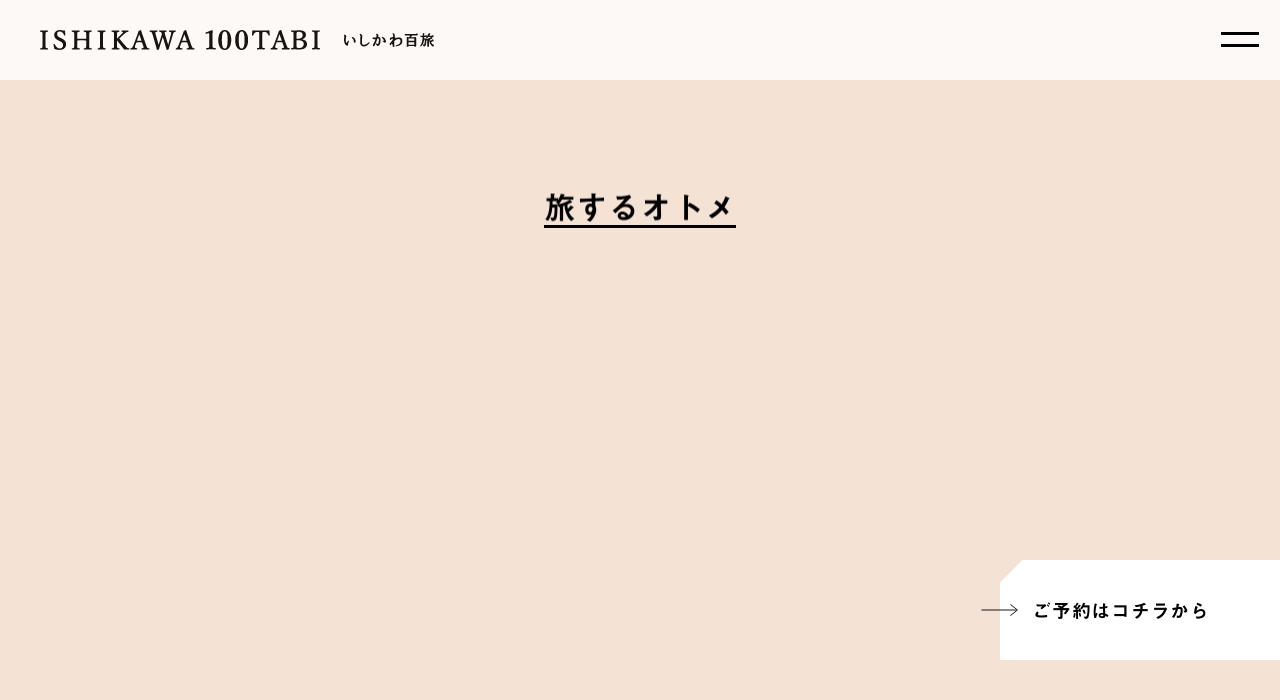

--- FILE ---
content_type: text/html; charset=UTF-8
request_url: https://100tabi.jp/otome/222/
body_size: 27038
content:
<!DOCTYPE html>
<html lang="ja">

<head>
  <meta charset="UTF-8">
  <meta http-equiv="X-UA-Compatible" content="IE=edge">
  <meta name="viewport" content="width=device-width, initial-scale=1.0">
  <link rel="shortcut icon" href="https://100tabi.jp/wp-content/themes/ishikawa/favicon/favicon.ico">
  <link rel="apple-touch-icon" href="https://100tabi.jp/wp-content/themes/ishikawa/favicon/apple-touch-icon.png">
  <link rel="icon" type="image/png" href="https://100tabi.jp/wp-content/themes/ishikawa/favicon/android-chrome-192x192.png">
  <!-- フォント読み込み -->
  <script type="text/javascript" src="//webfonts.xserver.jp/js/xserver.js"></script>
  <!-- Global site tag (gtag.js) - Google Analytics -->
  <script async src="https://www.googletagmanager.com/gtag/js?id=G-99F54QGPSL"></script>
  <script>
    window.dataLayer = window.dataLayer || [];

    function gtag() {
      dataLayer.push(arguments);
    }
    gtag('js', new Date());
    gtag('config', 'G-99F54QGPSL');
    gtag('config', 'UA-225051608-1');
  </script>
  
		<!-- All in One SEO 4.1.10 -->
		<title>武士の時代にタイムスリップ!? 名園を愛でながらあんこブレイク♪ - 「100人いたら、旅も100通り。」いしかわ100旅 | 石川県観光紹介動画サイト</title>
		<meta name="description" content="賑やかな繁華街から一歩小路に入ると、石畳に土壁が続く一帯に。まるで江戸時代にタイムスリップしたかのように、空気" />
		<meta name="robots" content="max-image-preview:large" />
		<link rel="canonical" href="https://100tabi.jp/otome/222/" />
		<meta property="og:locale" content="ja_JP" />
		<meta property="og:site_name" content="「100人いたら、旅も100通り。」いしかわ100旅  |  石川県観光紹介動画サイト - 「100人いたら、旅も100通り。ひとの数だけ旅がある。石川からいくつもの旅を。」をコンセプトに、いしかわ100旅は、女子旅、シニア旅、マイカー旅のテーマごとに石川県の観光を紹介する動画サイトです。石川県の様々な魅力を多種多様の100もの「旅」のカタチで情報発信し魅力を伝えていきます。" />
		<meta property="og:type" content="article" />
		<meta property="og:title" content="武士の時代にタイムスリップ!? 名園を愛でながらあんこブレイク♪ - 「100人いたら、旅も100通り。」いしかわ100旅 | 石川県観光紹介動画サイト" />
		<meta property="og:description" content="賑やかな繁華街から一歩小路に入ると、石畳に土壁が続く一帯に。まるで江戸時代にタイムスリップしたかのように、空気" />
		<meta property="og:url" content="https://100tabi.jp/otome/222/" />
		<meta property="article:published_time" content="2022-03-06T07:08:00+00:00" />
		<meta property="article:modified_time" content="2022-04-05T10:02:23+00:00" />
		<meta name="twitter:card" content="summary" />
		<meta name="twitter:title" content="武士の時代にタイムスリップ!? 名園を愛でながらあんこブレイク♪ - 「100人いたら、旅も100通り。」いしかわ100旅 | 石川県観光紹介動画サイト" />
		<meta name="twitter:description" content="賑やかな繁華街から一歩小路に入ると、石畳に土壁が続く一帯に。まるで江戸時代にタイムスリップしたかのように、空気" />
		<script type="application/ld+json" class="aioseo-schema">
			{"@context":"https:\/\/schema.org","@graph":[{"@type":"WebSite","@id":"https:\/\/100tabi.jp\/#website","url":"https:\/\/100tabi.jp\/","name":"\u300c100\u4eba\u3044\u305f\u3089\u3001\u65c5\u3082100\u901a\u308a\u3002\u300d\u3044\u3057\u304b\u308f100\u65c5  |  \u77f3\u5ddd\u770c\u89b3\u5149\u7d39\u4ecb\u52d5\u753b\u30b5\u30a4\u30c8","description":"\u300c100\u4eba\u3044\u305f\u3089\u3001\u65c5\u3082100\u901a\u308a\u3002\u3072\u3068\u306e\u6570\u3060\u3051\u65c5\u304c\u3042\u308b\u3002\u77f3\u5ddd\u304b\u3089\u3044\u304f\u3064\u3082\u306e\u65c5\u3092\u3002\u300d\u3092\u30b3\u30f3\u30bb\u30d7\u30c8\u306b\u3001\u3044\u3057\u304b\u308f100\u65c5\u306f\u3001\u5973\u5b50\u65c5\u3001\u30b7\u30cb\u30a2\u65c5\u3001\u30de\u30a4\u30ab\u30fc\u65c5\u306e\u30c6\u30fc\u30de\u3054\u3068\u306b\u77f3\u5ddd\u770c\u306e\u89b3\u5149\u3092\u7d39\u4ecb\u3059\u308b\u52d5\u753b\u30b5\u30a4\u30c8\u3067\u3059\u3002\u77f3\u5ddd\u770c\u306e\u69d8\u3005\u306a\u9b45\u529b\u3092\u591a\u7a2e\u591a\u69d8\u306e100\u3082\u306e\u300c\u65c5\u300d\u306e\u30ab\u30bf\u30c1\u3067\u60c5\u5831\u767a\u4fe1\u3057\u9b45\u529b\u3092\u4f1d\u3048\u3066\u3044\u304d\u307e\u3059\u3002","inLanguage":"ja","publisher":{"@id":"https:\/\/100tabi.jp\/#organization"}},{"@type":"Organization","@id":"https:\/\/100tabi.jp\/#organization","name":"\u3044\u3057\u304b\u308f100\u65c5","url":"https:\/\/100tabi.jp\/"},{"@type":"BreadcrumbList","@id":"https:\/\/100tabi.jp\/otome\/222\/#breadcrumblist","itemListElement":[{"@type":"ListItem","@id":"https:\/\/100tabi.jp\/#listItem","position":1,"item":{"@type":"WebPage","@id":"https:\/\/100tabi.jp\/","name":"\u30db\u30fc\u30e0","description":"\u300c100\u4eba\u3044\u305f\u3089\u3001\u65c5\u3082100\u901a\u308a\u3002\u3072\u3068\u306e\u6570\u3060\u3051\u65c5\u304c\u3042\u308b\u3002\u77f3\u5ddd\u304b\u3089\u3044\u304f\u3064\u3082\u306e\u65c5\u3092\u3002\u300d\u3092\u30b3\u30f3\u30bb\u30d7\u30c8\u306b\u3001\u3044\u3057\u304b\u308f100\u65c5\u306f\u3001\u5973\u5b50\u65c5\u3001\u30b7\u30cb\u30a2\u65c5\u3001\u30de\u30a4\u30ab\u30fc\u65c5\u306e\u30c6\u30fc\u30de\u3054\u3068\u306b\u77f3\u5ddd\u770c\u306e\u89b3\u5149\u3092\u7d39\u4ecb\u3059\u308b\u52d5\u753b\u30b5\u30a4\u30c8\u3067\u3059\u3002\u77f3\u5ddd\u770c\u306e\u69d8\u3005\u306a\u9b45\u529b\u3092\u591a\u7a2e\u591a\u69d8\u306e100\u3082\u306e\u300c\u65c5\u300d\u306e\u30ab\u30bf\u30c1\u3067\u60c5\u5831\u767a\u4fe1\u3057\u9b45\u529b\u3092\u4f1d\u3048\u3066\u3044\u304d\u307e\u3059\u3002","url":"https:\/\/100tabi.jp\/"},"nextItem":"https:\/\/100tabi.jp\/otome\/#listItem"},{"@type":"ListItem","@id":"https:\/\/100tabi.jp\/otome\/#listItem","position":2,"item":{"@type":"WebPage","@id":"https:\/\/100tabi.jp\/otome\/","name":"\u65c5\u3059\u308b\u30aa\u30c8\u30e1","description":"\u8cd1\u3084\u304b\u306a\u7e41\u83ef\u8857\u304b\u3089\u4e00\u6b69\u5c0f\u8def\u306b\u5165\u308b\u3068\u3001\u77f3\u7573\u306b\u571f\u58c1\u304c\u7d9a\u304f\u4e00\u5e2f\u306b\u3002\u307e\u308b\u3067\u6c5f\u6238\u6642\u4ee3\u306b\u30bf\u30a4\u30e0\u30b9\u30ea\u30c3\u30d7\u3057\u305f\u304b\u306e\u3088\u3046\u306b\u3001\u7a7a\u6c17","url":"https:\/\/100tabi.jp\/otome\/"},"previousItem":"https:\/\/100tabi.jp\/#listItem"}]},{"@type":"Person","@id":"https:\/\/100tabi.jp\/author\/admin\/#author","url":"https:\/\/100tabi.jp\/author\/admin\/","name":"admin","image":{"@type":"ImageObject","@id":"https:\/\/100tabi.jp\/otome\/222\/#authorImage","url":"https:\/\/secure.gravatar.com\/avatar\/8c7dccd0f4f46fec2dc231350bb0ecdeb26d740a4cb12543f7d4d945598c1c4f?s=96&d=mm&r=g","width":96,"height":96,"caption":"admin"}},{"@type":"WebPage","@id":"https:\/\/100tabi.jp\/otome\/222\/#webpage","url":"https:\/\/100tabi.jp\/otome\/222\/","name":"\u6b66\u58eb\u306e\u6642\u4ee3\u306b\u30bf\u30a4\u30e0\u30b9\u30ea\u30c3\u30d7!? \u540d\u5712\u3092\u611b\u3067\u306a\u304c\u3089\u3042\u3093\u3053\u30d6\u30ec\u30a4\u30af\u266a - \u300c100\u4eba\u3044\u305f\u3089\u3001\u65c5\u3082100\u901a\u308a\u3002\u300d\u3044\u3057\u304b\u308f100\u65c5 | \u77f3\u5ddd\u770c\u89b3\u5149\u7d39\u4ecb\u52d5\u753b\u30b5\u30a4\u30c8","description":"\u8cd1\u3084\u304b\u306a\u7e41\u83ef\u8857\u304b\u3089\u4e00\u6b69\u5c0f\u8def\u306b\u5165\u308b\u3068\u3001\u77f3\u7573\u306b\u571f\u58c1\u304c\u7d9a\u304f\u4e00\u5e2f\u306b\u3002\u307e\u308b\u3067\u6c5f\u6238\u6642\u4ee3\u306b\u30bf\u30a4\u30e0\u30b9\u30ea\u30c3\u30d7\u3057\u305f\u304b\u306e\u3088\u3046\u306b\u3001\u7a7a\u6c17","inLanguage":"ja","isPartOf":{"@id":"https:\/\/100tabi.jp\/#website"},"breadcrumb":{"@id":"https:\/\/100tabi.jp\/otome\/222\/#breadcrumblist"},"author":"https:\/\/100tabi.jp\/author\/admin\/#author","creator":"https:\/\/100tabi.jp\/author\/admin\/#author","image":{"@type":"ImageObject","@id":"https:\/\/100tabi.jp\/#mainImage","url":"https:\/\/100tabi.jp\/wp-content\/uploads\/2022\/03\/otome-06.jpg","width":1000,"height":541},"primaryImageOfPage":{"@id":"https:\/\/100tabi.jp\/otome\/222\/#mainImage"},"datePublished":"2022-03-06T07:08:00+00:00","dateModified":"2022-04-05T10:02:23+00:00"},{"@type":"BlogPosting","@id":"https:\/\/100tabi.jp\/otome\/222\/#blogposting","name":"\u6b66\u58eb\u306e\u6642\u4ee3\u306b\u30bf\u30a4\u30e0\u30b9\u30ea\u30c3\u30d7!? \u540d\u5712\u3092\u611b\u3067\u306a\u304c\u3089\u3042\u3093\u3053\u30d6\u30ec\u30a4\u30af\u266a - \u300c100\u4eba\u3044\u305f\u3089\u3001\u65c5\u3082100\u901a\u308a\u3002\u300d\u3044\u3057\u304b\u308f100\u65c5 | \u77f3\u5ddd\u770c\u89b3\u5149\u7d39\u4ecb\u52d5\u753b\u30b5\u30a4\u30c8","description":"\u8cd1\u3084\u304b\u306a\u7e41\u83ef\u8857\u304b\u3089\u4e00\u6b69\u5c0f\u8def\u306b\u5165\u308b\u3068\u3001\u77f3\u7573\u306b\u571f\u58c1\u304c\u7d9a\u304f\u4e00\u5e2f\u306b\u3002\u307e\u308b\u3067\u6c5f\u6238\u6642\u4ee3\u306b\u30bf\u30a4\u30e0\u30b9\u30ea\u30c3\u30d7\u3057\u305f\u304b\u306e\u3088\u3046\u306b\u3001\u7a7a\u6c17","inLanguage":"ja","headline":"\u6b66\u58eb\u306e\u6642\u4ee3\u306b\u30bf\u30a4\u30e0\u30b9\u30ea\u30c3\u30d7!? \u540d\u5712\u3092\u611b\u3067\u306a\u304c\u3089\u3042\u3093\u3053\u30d6\u30ec\u30a4\u30af\u266a","author":{"@id":"https:\/\/100tabi.jp\/author\/admin\/#author"},"publisher":{"@id":"https:\/\/100tabi.jp\/#organization"},"datePublished":"2022-03-06T07:08:00+00:00","dateModified":"2022-04-05T10:02:23+00:00","articleSection":"\u65c5\u3059\u308b\u30aa\u30c8\u30e1, \u30ab\u30d5\u30a7, \u548c\u83d3\u5b50, \u5973\u5b50\u65c5, \u6b66\u5bb6\u5c4b\u6577\u8de1\u91ce\u6751\u5bb6, \u77f3\u5ddd\u30b0\u30eb\u30e1, \u77f3\u5ddd\u770c, \u77f3\u5ddd\u89b3\u5149, \u91d1\u6ca2\u3055\u3093\u307d, \u91d1\u6ca2\u5e02, \u91d1\u6ca2\u65c5\u884c, \u9577\u753a\u6b66\u5bb6\u5c4b\u6577\u8de1","mainEntityOfPage":{"@id":"https:\/\/100tabi.jp\/otome\/222\/#webpage"},"isPartOf":{"@id":"https:\/\/100tabi.jp\/otome\/222\/#webpage"},"image":{"@type":"ImageObject","@id":"https:\/\/100tabi.jp\/#articleImage","url":"https:\/\/100tabi.jp\/wp-content\/uploads\/2022\/03\/otome-06.jpg","width":1000,"height":541}}]}
		</script>
		<!-- All in One SEO -->

<link rel='dns-prefetch' href='//fonts.googleapis.com' />
<link rel="alternate" type="application/rss+xml" title="「100人いたら、旅も100通り。」いしかわ100旅  |  石川県観光紹介動画サイト &raquo; 武士の時代にタイムスリップ!? 名園を愛でながらあんこブレイク♪ のコメントのフィード" href="https://100tabi.jp/otome/222/feed/" />
<link rel="alternate" title="oEmbed (JSON)" type="application/json+oembed" href="https://100tabi.jp/wp-json/oembed/1.0/embed?url=https%3A%2F%2F100tabi.jp%2Fotome%2F222%2F" />
<link rel="alternate" title="oEmbed (XML)" type="text/xml+oembed" href="https://100tabi.jp/wp-json/oembed/1.0/embed?url=https%3A%2F%2F100tabi.jp%2Fotome%2F222%2F&#038;format=xml" />
		<!-- This site uses the Google Analytics by MonsterInsights plugin v8.10.0 - Using Analytics tracking - https://www.monsterinsights.com/ -->
		<!-- Note: MonsterInsights is not currently configured on this site. The site owner needs to authenticate with Google Analytics in the MonsterInsights settings panel. -->
					<!-- No UA code set -->
				<!-- / Google Analytics by MonsterInsights -->
		<style id='wp-img-auto-sizes-contain-inline-css' type='text/css'>
img:is([sizes=auto i],[sizes^="auto," i]){contain-intrinsic-size:3000px 1500px}
/*# sourceURL=wp-img-auto-sizes-contain-inline-css */
</style>
<style id='wp-emoji-styles-inline-css' type='text/css'>

	img.wp-smiley, img.emoji {
		display: inline !important;
		border: none !important;
		box-shadow: none !important;
		height: 1em !important;
		width: 1em !important;
		margin: 0 0.07em !important;
		vertical-align: -0.1em !important;
		background: none !important;
		padding: 0 !important;
	}
/*# sourceURL=wp-emoji-styles-inline-css */
</style>
<style id='wp-block-library-inline-css' type='text/css'>
:root{--wp-block-synced-color:#7a00df;--wp-block-synced-color--rgb:122,0,223;--wp-bound-block-color:var(--wp-block-synced-color);--wp-editor-canvas-background:#ddd;--wp-admin-theme-color:#007cba;--wp-admin-theme-color--rgb:0,124,186;--wp-admin-theme-color-darker-10:#006ba1;--wp-admin-theme-color-darker-10--rgb:0,107,160.5;--wp-admin-theme-color-darker-20:#005a87;--wp-admin-theme-color-darker-20--rgb:0,90,135;--wp-admin-border-width-focus:2px}@media (min-resolution:192dpi){:root{--wp-admin-border-width-focus:1.5px}}.wp-element-button{cursor:pointer}:root .has-very-light-gray-background-color{background-color:#eee}:root .has-very-dark-gray-background-color{background-color:#313131}:root .has-very-light-gray-color{color:#eee}:root .has-very-dark-gray-color{color:#313131}:root .has-vivid-green-cyan-to-vivid-cyan-blue-gradient-background{background:linear-gradient(135deg,#00d084,#0693e3)}:root .has-purple-crush-gradient-background{background:linear-gradient(135deg,#34e2e4,#4721fb 50%,#ab1dfe)}:root .has-hazy-dawn-gradient-background{background:linear-gradient(135deg,#faaca8,#dad0ec)}:root .has-subdued-olive-gradient-background{background:linear-gradient(135deg,#fafae1,#67a671)}:root .has-atomic-cream-gradient-background{background:linear-gradient(135deg,#fdd79a,#004a59)}:root .has-nightshade-gradient-background{background:linear-gradient(135deg,#330968,#31cdcf)}:root .has-midnight-gradient-background{background:linear-gradient(135deg,#020381,#2874fc)}:root{--wp--preset--font-size--normal:16px;--wp--preset--font-size--huge:42px}.has-regular-font-size{font-size:1em}.has-larger-font-size{font-size:2.625em}.has-normal-font-size{font-size:var(--wp--preset--font-size--normal)}.has-huge-font-size{font-size:var(--wp--preset--font-size--huge)}.has-text-align-center{text-align:center}.has-text-align-left{text-align:left}.has-text-align-right{text-align:right}.has-fit-text{white-space:nowrap!important}#end-resizable-editor-section{display:none}.aligncenter{clear:both}.items-justified-left{justify-content:flex-start}.items-justified-center{justify-content:center}.items-justified-right{justify-content:flex-end}.items-justified-space-between{justify-content:space-between}.screen-reader-text{border:0;clip-path:inset(50%);height:1px;margin:-1px;overflow:hidden;padding:0;position:absolute;width:1px;word-wrap:normal!important}.screen-reader-text:focus{background-color:#ddd;clip-path:none;color:#444;display:block;font-size:1em;height:auto;left:5px;line-height:normal;padding:15px 23px 14px;text-decoration:none;top:5px;width:auto;z-index:100000}html :where(.has-border-color){border-style:solid}html :where([style*=border-top-color]){border-top-style:solid}html :where([style*=border-right-color]){border-right-style:solid}html :where([style*=border-bottom-color]){border-bottom-style:solid}html :where([style*=border-left-color]){border-left-style:solid}html :where([style*=border-width]){border-style:solid}html :where([style*=border-top-width]){border-top-style:solid}html :where([style*=border-right-width]){border-right-style:solid}html :where([style*=border-bottom-width]){border-bottom-style:solid}html :where([style*=border-left-width]){border-left-style:solid}html :where(img[class*=wp-image-]){height:auto;max-width:100%}:where(figure){margin:0 0 1em}html :where(.is-position-sticky){--wp-admin--admin-bar--position-offset:var(--wp-admin--admin-bar--height,0px)}@media screen and (max-width:600px){html :where(.is-position-sticky){--wp-admin--admin-bar--position-offset:0px}}
/*wp_block_styles_on_demand_placeholder:696d0dff5d592*/
/*# sourceURL=wp-block-library-inline-css */
</style>
<style id='classic-theme-styles-inline-css' type='text/css'>
/*! This file is auto-generated */
.wp-block-button__link{color:#fff;background-color:#32373c;border-radius:9999px;box-shadow:none;text-decoration:none;padding:calc(.667em + 2px) calc(1.333em + 2px);font-size:1.125em}.wp-block-file__button{background:#32373c;color:#fff;text-decoration:none}
/*# sourceURL=/wp-includes/css/classic-themes.min.css */
</style>
<link rel='stylesheet' id='ishikawa-style-css' href='https://100tabi.jp/wp-content/themes/ishikawa/style.css?ver=1.0.0' type='text/css' media='all' />
<link rel='stylesheet' id='swiper-style-css' href='https://100tabi.jp/wp-content/themes/ishikawa/assets/js/swiper/swiper-bundle.min.css?ver=6.9' type='text/css' media='all' />
<link rel='stylesheet' id='add_google_fonts_sans-serif-css' href='https://fonts.googleapis.com/css2?family=Noto+Sans+JP%3Awght%40100%3B300%3B400%3B500%3B700%3B900&#038;display=swap&#038;ver=6.9' type='text/css' media='all' />
<link rel='stylesheet' id='wp-block-paragraph-css' href='https://100tabi.jp/wp-includes/blocks/paragraph/style.min.css?ver=6.9' type='text/css' media='all' />
<script type="text/javascript" src="https://100tabi.jp/wp-content/themes/ishikawa/assets/js/swiper/swiper-bundle.min.js?ver=6.9" id="swiper-script-js"></script>
<link rel="https://api.w.org/" href="https://100tabi.jp/wp-json/" /><link rel="alternate" title="JSON" type="application/json" href="https://100tabi.jp/wp-json/wp/v2/posts/222" /><link rel="EditURI" type="application/rsd+xml" title="RSD" href="https://100tabi.jp/xmlrpc.php?rsd" />
<meta name="generator" content="WordPress 6.9" />
<link rel='shortlink' href='https://100tabi.jp/?p=222' />
</head>

<body class="wp-singular post-template-default single single-post postid-222 single-format-standard wp-theme-ishikawa">
        <header id="header" class="p-header">
            <a href="https://100tabi.jp/" class="p-header__anchor">
        <img src="https://100tabi.jp/wp-content/themes/ishikawa/assets/images/logotype_e.svg" width="440" alt="" class="p-header__logotype-ja">
        <img src="https://100tabi.jp/wp-content/themes/ishikawa/assets/images/logotype_j.svg" width="440" alt="" class="p-header__logotype-en">
      </a>
      </header>
      <!-- ナビゲーション追加 -->
      <div class="openbtn"><span></span><span></span></div>
      <nav id="g-nav" class="p-nav">
        <div id="g-nav__list-wrap">
          <!--ナビの数が増えた場合縦スクロールするためのdiv※不要なら削除-->
          <div class="p-nav__inner">
            <div class="p-nav__logo">
              <a href="https://100tabi.jp/">
                <svg xmlns="http://www.w3.org/2000/svg" xmlns:xlink="http://www.w3.org/1999/xlink" viewBox="0 0 190.296 227.66">
                  <g id="" data-name="" class="p-nav__logo_img">
                    <path d="M57.548,217.811l-.285-.023c-.634-.05-1.291-.1-1.433-.324-.18-.312-.206-.479-.206-2.324v-5.7c0-.876.022-1.6.045-2.343.016-.531.032-1.072.041-1.687,0-.219-.2-.45-.581-.45l-.1.022a35.989,35.989,0,0,1-4.1,1.584c-.323.094-.487.225-.371.626a.486.486,0,0,0,.674.351l.82-.225a2.586,2.586,0,0,1,.7-.12c.238,0,.315.07.364.129a2.317,2.317,0,0,1,.189,1.24v6.574a6.348,6.348,0,0,1-.2,2.312c-.173.263-.815.3-1.5.347l-.195.012a.448.448,0,0,0-.422.5c0,.226.051.486.46.486h0c1.052-.039,2.078-.074,3.075-.074.743,0,1.749.025,3,.074.431,0,.431-.34.431-.486a.437.437,0,0,0-.41-.506" transform="translate(2.079 8.436)" />
                    <path d="M64.022,204.875c-2.882,0-4.672,2.779-4.672,7.253,0,4.446,1.746,7.1,4.672,7.1,2.855,0,4.629-2.764,4.629-7.213,0-4.337-1.817-7.139-4.629-7.139m0,13.311c-1.469,0-2.1-1.829-2.1-6.116,0-4.255.647-6.153,2.1-6.153s2.053,1.84,2.053,6.153c0,4.229-.633,6.116-2.053,6.116" transform="translate(2.443 8.433)" />
                    <path d="M75.669,204.875c-2.882,0-4.672,2.779-4.672,7.253,0,4.446,1.746,7.1,4.672,7.1,2.855,0,4.629-2.764,4.629-7.213,0-4.337-1.817-7.139-4.629-7.139m0,13.311c-1.469,0-2.1-1.829-2.1-6.116,0-4.255.647-6.153,2.1-6.153s2.053,1.84,2.053,6.153c0,4.229-.633,6.116-2.053,6.116" transform="translate(2.922 8.433)" />
                    <path d="M95.032,205.112l-.231.01c-2.023.093-3.971.093-5.854.093-1.855,0-3.775,0-5.8-.093l-.23-.01-.018.23c-.073.924-.2,2.113-.333,3.063a.414.414,0,0,0,.395.455.42.42,0,0,0,.548-.28,4.275,4.275,0,0,1,1.166-1.8,3.147,3.147,0,0,1,2-.515c.381,0,.855,0,.966.2.158.315.178.563.178,2.217v6.808a5.7,5.7,0,0,1-.171,2.037c-.12.207-.51.251-.961.3l-.212.024c-.327.047-.371.276-.371.495,0,.394.218.478.421.478h0c.833-.067,1.954-.073,2.4-.073.353,0,1.578.005,2.545.073.27,0,.406-.167.406-.5a.41.41,0,0,0-.38-.476l-.243-.026c-.469-.048-.953-.1-1.069-.3-.169-.294-.174-.439-.173-1.911v-7.131a4.76,4.76,0,0,1,.2-1.964c.158-.25.425-.264.888-.258h.109a3.152,3.152,0,0,1,2.072.526,4.019,4.019,0,0,1,1.133,1.782c.083.251.252.342.574.287a.421.421,0,0,0,.369-.483c-.08-.671-.228-1.957-.311-3.033Z" transform="translate(3.398 8.442)" />
                    <path d="M108.726,217.879c-.658-.055-.9-.089-1.12-.366a8.6,8.6,0,0,1-.87-2l-2.083-5.9c-.788-2.293-1.086-3.216-1.453-4.413a.412.412,0,0,0-.432-.321l-1.38.641-.029.1c-.273.927-.456,1.439-1.361,3.894l-2.192,5.843a7.693,7.693,0,0,1-1.055,2.115,1.451,1.451,0,0,1-.912.411.482.482,0,0,0,.05.954h0c.58-.055,1.231-.055,1.86-.055.735,0,1.614.022,2.25.056.423,0,.423-.348.423-.479a.419.419,0,0,0-.379-.477c-.522-.056-1.17-.126-1.28-.37a3.009,3.009,0,0,1,.3-1.913l.683-1.878.065,0c.715-.033,1.389-.064,2.071-.064.529,0,1.183.022,1.948.065l.741,2.12c.337.941.469,1.415.351,1.741-.074.207-.59.254-1.046.295l-.091.008a.487.487,0,0,0,.045.955h0c.766-.039,1.76-.056,2.4-.056.82,0,1.785.022,2.472.056.391,0,.442-.256.442-.479a.412.412,0,0,0-.422-.477m-5.293-5.352c-.495.021-1.051.021-1.551.021-.574,0-1.162,0-1.714-.022l1-2.757c.294-.8.5-1.368.677-1.866.025.074.051.149.076.227.149.44.322.953.57,1.654Z" transform="translate(3.928 8.433)" />
                    <path d="M117.466,211.5c1.854-.66,2.726-1.671,2.726-3.146,0-2.2-1.623-3.263-4.961-3.263-.527,0-1.107.03-1.669.059-.5.026-.983.051-1.375.051-.872,0-1.633-.024-2.343-.074-.4,0-.4.388-.4.515,0,.3.107.438.379.477l.224.023c.512.05.955.094,1.07.282.184.324.189.495.189,2.243v6.567a6.72,6.72,0,0,1-.184,2.291c-.143.229-.431.27-.973.325l-.247.027a.411.411,0,0,0-.348.475c0,.394.208.478.4.478h0c.784-.06,1.666-.074,2.269-.074.409,0,.917.026,1.451.052.6.029,1.219.059,1.776.059,5.011,0,5.551-2.747,5.551-3.928,0-1.8-1.248-3-3.537-3.438m-4.007.718c.359-.011.653-.017.9-.011,4.225,0,4.225,2,4.225,2.75,0,1.055-.42,2.824-3.229,2.824-.686,0-1.438-.031-1.665-.41a4.321,4.321,0,0,1-.236-1.971Zm0-1.1v-2.671a4.923,4.923,0,0,1,.185-1.956c.182-.294.894-.294,1.365-.294,1.3,0,2.841.4,2.841,2.307,0,1.124-.386,2.621-3.726,2.621-.237-.011-.455,0-.665-.007" transform="translate(4.504 8.441)" />
                    <path d="M129.307,217.869l-.205-.021c-.53-.052-.949-.094-1.076-.312-.161-.254-.168-.449-.167-1.9v-7.188a5.338,5.338,0,0,1,.184-2c.133-.21.45-.254,1-.313l.189-.022a.394.394,0,0,0,.364-.456c0-.146,0-.533-.422-.533h0c-.668.05-1.635.11-2.435.11s-1.878-.07-2.472-.111c-.386,0-.386.388-.386.515,0,.218.043.425.361.477l.2.02c.524.053.938.095,1.058.3.188.344.192.485.192,2.246v6.779a5.055,5.055,0,0,1-.205,2.081c-.126.21-.4.248-.915.3l-.247.027a.411.411,0,0,0-.348.475c0,.395.209.478.4.478h0c.537-.027,1.562-.073,2.367-.073.622,0,1.445.024,2.527.073.281,0,.424-.16.424-.478a.411.411,0,0,0-.38-.477" transform="translate(5.099 8.443)" />
                    <path d="M17.709,155.265a1.325,1.325,0,0,0-1.087.045,1.41,1.41,0,0,0-.055,2.482c2.17,1.183,3.492,3.679,3.547,6.69a2.164,2.164,0,0,0-.062.5,2,2,0,0,0,2.025,2.026,2.044,2.044,0,0,0,1.473-.629,1.973,1.973,0,0,0,.551-1.467c-.252-5.068-2.545-8.5-6.392-9.651" transform="translate(0.652 6.387)" />
                    <path d="M10.252,163.013c-1-.582-1.744.254-2.113.9l-.761,1.3c-.955,1.65-1.479,2.473-1.75,2.87-1.492-1.331-2.121-4.923-2.121-6.754a21.93,21.93,0,0,1,.673-4.553l.136-.627a12.269,12.269,0,0,0,.372-2.381,3.852,3.852,0,0,0-2.963-3.712,1.381,1.381,0,0,0-1.183,2.309,3.659,3.659,0,0,1,.04,1.279c-.015.253-.031.523-.04.826,0,.46-.07,1.127-.15,1.9l-.035.339A42.21,42.21,0,0,0,0,161.687c0,6.385,3.16,10.6,6.073,11.812a1.539,1.539,0,0,0,.637.139,1.922,1.922,0,0,0,1.182-.449c.663-.567.908-1.582.749-3.1l0-.012c-.134-1.1.625-3.238,1.518-4.827.394-.654.8-1.767.1-2.237" transform="translate(0 6.176)" />
                    <path d="M50.748,166.786c-3.741,3.434-6.666,4.835-10.1,4.835-2.791,0-4.036-1.384-4.036-4.483,0-2.044.213-5.859.37-8.644l.045-.8c.029-.775.124-2.6.222-3.544l.01-.149c.107-1.35.286-3.61-3.375-5.281a1.4,1.4,0,0,0-1.428,2.387c.948.723.976,1.594.9,2.967l-.1,4.553-.03.954c-.091,2.784-.194,5.94-.194,7.781,0,4.85,2.915,7.862,7.608,7.862,4.563,0,7.55-2.007,11.562-6.615.516-.59.9-1.518.3-2.053a1.3,1.3,0,0,0-1.765.23" transform="translate(1.313 6.116)" />
                    <path d="M69.96,154.885a2.914,2.914,0,0,0-.381.027c.38-1.207.669-2.168.817-2.685.485-1.853-1.444-2.907-2.48-3.472l-.162-.089a1.436,1.436,0,0,0-1.939.558,1.417,1.417,0,0,0,.567,1.886.892.892,0,0,1,.192.727,34.662,34.662,0,0,1-1.022,3.966,29.2,29.2,0,0,1-3.7.744,6.268,6.268,0,0,1-2.126-.138,1.419,1.419,0,0,0-1.813.754,1.462,1.462,0,0,0-.016,1.046,1.387,1.387,0,0,0,.812.813,2.362,2.362,0,0,1,.281.159l.324.188a5.232,5.232,0,0,0,2.514.841,10.208,10.208,0,0,0,2.508-.577c-.308.913-.621,1.8-.881,2.528a58.765,58.765,0,0,1-4.36,9.2,1.943,1.943,0,0,0-.5,1.3,1.886,1.886,0,0,0,3.536.924,88.127,88.127,0,0,0,4.612-10.413c.5-1.348,1.071-2.967,1.691-4.817a4.958,4.958,0,0,1,.863-.161c1.3,0,2.154,0,2.154,3.4,0,4.46-1.11,8.223-2.515,8.684L66.964,169.1c-.444-.305-1.358-.648-1.847-.012a1.329,1.329,0,0,0,.482,1.862,3.528,3.528,0,0,1,1.224,1.77c.574,1.777,2.162,1.46,2.842,1.323h.008c4.955-1.046,5.34-9.786,5.34-12.44,0-5.549-2.749-6.714-5.055-6.714" transform="translate(2.379 6.112)" />
                    <path d="M78.746,154.7a1.4,1.4,0,0,0-1.085-.012,1.313,1.313,0,0,0-.729.7,1.382,1.382,0,0,0,.5,1.773,12.694,12.694,0,0,1,4.028,5.445c.05.225.082.4.1.538-.306-.045-.683-.117-.953-.169l-.591-.105c-.862-.154-1.506-.282-1.735.413-.275.835.916,1.263,1.709,1.675a9.288,9.288,0,0,1,1.529,1.285,4.456,4.456,0,0,0,2.068.716,1.915,1.915,0,0,0,1.019-.284c1.274-.779,1.146-2.56,1.106-3.132-.178-3.365-3.826-7.442-6.971-8.839" transform="translate(3.161 6.363)" />
                    <path d="M111.828,156.14a15.058,15.058,0,0,0-7.432,2.241,1.759,1.759,0,0,0,.241-2.211,2.9,2.9,0,0,0-1.165-1.1c.095-1.057.141-2.084.141-3.128,0-1.588-.428-2.877-2.5-4.351a1.315,1.315,0,0,0-1-.323,1.483,1.483,0,0,0-1.039.623,1.466,1.466,0,0,0,.163,1.755,3.469,3.469,0,0,1,.865,2.711c0,.913-.021,1.832-.065,2.741-.209.058-.424.117-.644.168l-.109.026c-3.141.759-6.392,1.544-6.392,3.923a2.986,2.986,0,0,0,.483,1.445l.047.085a1.4,1.4,0,0,0,2.551-1.139h0a22.522,22.522,0,0,1,2.4-.609l.463-.1c.307-.061.622-.13.936-.2l-.1,1.361a58.065,58.065,0,0,1-3.541,5.2,40.721,40.721,0,0,0-3.312,4.018,1.715,1.715,0,0,0-.437,1.137,1.8,1.8,0,0,0,1.8,1.8,1.784,1.784,0,0,0,1.647-1.068l1.6-2.141a18.89,18.89,0,0,1,1.913,5.08c.011.072.018.138.024.2s.015.144.024.213a1.757,1.757,0,0,0,.445,1.239,1.8,1.8,0,0,0,3.132-1.18,1.94,1.94,0,0,0-.152-.783c-.012-.031-.027-.064-.032-.082a20.217,20.217,0,0,1-.326-4.334c0-.423.008-.853.015-1.287.008-.451.017-.906.017-1.362,0-.773.1-2.085.195-3.224,3.079-2.661,6.056-4.065,8.627-4.065a4.29,4.29,0,0,1,4.387,4.482c0,4.407-3.306,7.558-9.293,8.869-.75.149-1.3.562-1.125,1.341s1.326.777,1.7.713c10.449-1.721,12.576-6.486,12.576-10.764a7.75,7.75,0,0,0-7.736-7.926" transform="translate(3.802 6.061)" />
                    <path d="M149,147.718a2.028,2.028,0,0,0-1.8,1.079H124.57a1.512,1.512,0,0,0-1.51,1.511,1.6,1.6,0,0,0,1.51,1.6h9.767c-.331,1.238-.743,2.692-1.047,3.694h-2.5a1.95,1.95,0,0,0-1.886-.508,1.91,1.91,0,0,0-1.486,1.865v17.405a1.957,1.957,0,0,0,3.913.031h12.244a1.906,1.906,0,0,0,1.93,1.7,1.944,1.944,0,0,0,1.972-1.912v-17.22a1.91,1.91,0,0,0-1.487-1.865,1.946,1.946,0,0,0-1.884.508h-7.462c.857-1.261,1.742-2.727,2.309-3.724h10.016a2.124,2.124,0,0,0,2.1-2.1A2.069,2.069,0,0,0,149,147.718M131.33,158.565h12.233v4.772H131.33Zm12.233,12.874H131.33V166.3h12.233Z" transform="translate(5.065 6.08)" />
                    <path d="M183.917,173.144a1.262,1.262,0,0,0-.56-.969,14.45,14.45,0,0,1-5.855-6.158l.093-.04c.934-.411,2.346-1.031,3.242-1.466a2.059,2.059,0,0,0,2.342-2.035,2,2,0,0,0-1.172-1.84,2.045,2.045,0,0,0-2.214.332c-1.249,1.028-2.268,1.841-3.287,2.629a17.955,17.955,0,0,1-.792-3.4l.056-.02c1.14-.4,2.319-.807,3.47-1.262a2.1,2.1,0,0,0,1.389-2.024,1.947,1.947,0,0,0-1.237-1.748h2.031a1.85,1.85,0,1,0,.155-3.694,1.842,1.842,0,0,0-1.691,1.078h-5.82c.4-.63.713-1.19.969-1.66a1.991,1.991,0,0,0,1-2.287,1.906,1.906,0,0,0-1.672-1.394q-.1-.009-.209-.009a2.021,2.021,0,0,0-1.8,1.1,64.205,64.205,0,0,1-5,8.289,1.165,1.165,0,0,0,.137,1.56,1.2,1.2,0,0,0,1.633-.016,22.078,22.078,0,0,0,3.036-2.963h5.761a1.707,1.707,0,0,0-.158.077,2.123,2.123,0,0,0-.92,1.011c-2.021,1-6.123,2.783-8.265,3.674a1.361,1.361,0,0,0-.5.33l.009-.151a1.694,1.694,0,0,0-2.727-1.459h-2.147c.066-1.029.109-2.454.108-3.514h3.905a1.868,1.868,0,0,0,1.878-1.847,1.852,1.852,0,0,0-3.52-.8h-1.994v-3.76a1.742,1.742,0,0,0-1.724-1.754,1.775,1.775,0,0,0-1.754,1.749l-.027,3.734h-3.824a1.341,1.341,0,0,0-1.323,1.355,1.309,1.309,0,0,0,1.323,1.323H159.8c-.013,4.866-.65,13.674-4.751,18.393a1.169,1.169,0,0,0,1.585,1.706c3.552-2.71,5.624-7.3,6.333-14.031h1.623l-.108,1.747c-.233,3.9-.416,6.981-1.291,8.322l-1.13-.123c-.316-.047-1.291-.192-1.572.766a1.043,1.043,0,0,0,.094.875,1.335,1.335,0,0,0,.745.551,1.76,1.76,0,0,0,.259,1.07,1.9,1.9,0,0,0,2.006.886c2.023-.41,2.748-1.855,3.447-4.552a37.164,37.164,0,0,0,.812-6.918l.128-2.08a1.237,1.237,0,0,0,1.332.425c.132-.03.267-.065.4-.1v12.532a1.709,1.709,0,1,0,3.417,0l-.03-13.523.27-.084c.432,5.7,2.652,10.638,6.095,13.564.554.483,2.544,1.146,3.719.189a1.76,1.76,0,0,0,.728-1.584" transform="translate(6.369 6.048)" />
                    <path d="M42.146,197.634l-.205-.021c-.53-.052-.948-.094-1.074-.312-.162-.254-.169-.451-.167-1.911v-7.174a5.367,5.367,0,0,1,.184-2c.133-.21.449-.254,1-.313l.188-.022a.4.4,0,0,0,.365-.456c0-.146,0-.533-.421-.533h0c-.669.05-1.636.11-2.436.11s-1.878-.07-2.471-.111c-.386,0-.386.388-.386.515,0,.217.042.425.361.477l.2.02c.525.053.938.095,1.058.3.188.344.193.485.193,2.246v6.779a5.05,5.05,0,0,1-.206,2.081c-.126.21-.4.248-.915.3l-.247.027a.411.411,0,0,0-.348.475c0,.395.209.478.4.478h0c.538-.027,1.563-.073,2.367-.073.623,0,1.445.024,2.527.073.281,0,.424-.16.424-.478a.411.411,0,0,0-.38-.477" transform="translate(1.511 7.61)" />
                    <path d="M55.054,194.747c0-2.214-1.254-3.222-3.567-4.31l-.94-.442c-1.7-.811-1.93-1.6-1.93-2.275a1.949,1.949,0,0,1,2.068-2.048c1.261,0,2.322.951,2.9,2.574a.4.4,0,0,0,.5.318.441.441,0,0,0,.413-.437l-.062-.756c-.061-.739-.126-1.5-.141-2.182l-.005-.277-.274.048a4.327,4.327,0,0,1-1.672-.083,5.437,5.437,0,0,0-1.7-.271c-2.4,0-4.148,1.481-4.148,3.521,0,2,1.1,2.955,2.988,3.92l.867.442c1.941.99,2.563,1.714,2.563,2.979a2.317,2.317,0,0,1-2.529,2.362c-1.355,0-2.7-1.172-3.43-2.986a.459.459,0,0,0-.57-.255.443.443,0,0,0-.369.487,24.421,24.421,0,0,0,.615,3l.033.12.117.042a10.542,10.542,0,0,0,3.4.659c3.59,0,4.868-2.144,4.868-4.149" transform="translate(1.894 7.598)" />
                    <path d="M72.6,197.653l-.216-.022c-.515-.049-.961-.093-1.078-.283-.183-.322-.189-.532-.189-2.353v-6.548a6.244,6.244,0,0,1,.207-2.26c.111-.193.395-.229.926-.282l.244-.025c.283-.034.394-.169.394-.476,0-.141,0-.515-.458-.515h0c-.959.073-1.782.11-2.38.11-.843,0-1.934-.069-2.526-.11-.405,0-.405.387-.405.533,0,.287.107.421.379.459l.224.023c.477.048.929.094,1.024.267.161.339.18.574.18,2.277v2.335c-1.087.045-2.094.045-3.156.045-1.082,0-2.108,0-3.247-.046V188.2a5.876,5.876,0,0,1,.167-2.006c.124-.2.421-.235.936-.288l.26-.027a.4.4,0,0,0,.389-.458c0-.132,0-.533-.459-.533-.534.042-1.557.11-2.4.11-.811,0-1.9-.069-2.489-.11-.386,0-.386.347-.386.533,0,.206.027.411.362.459l.2.02c.528.052.945.093,1.045.274.172.343.2.508.2,2.273v6.778a5.246,5.246,0,0,1-.207,2.122c-.111.192-.391.228-.919.281l-.259.027a.411.411,0,0,0-.348.475c0,.305.129.459.4.459h0c.878-.066,1.97-.073,2.4-.073.614,0,1.461.025,2.528.074.423,0,.423-.348.423-.479a.394.394,0,0,0-.4-.458l-.225-.022c-.511-.051-.953-.095-1.066-.28-.151-.274-.156-.471-.155-1.93v-3.373c1.139-.06,2.165-.06,3.247-.06,1.062,0,2.069,0,3.156.06v2.948a6.962,6.962,0,0,1-.189,2.352c-.111.193-.387.229-.908.281l-.247.026a.409.409,0,0,0-.372.476.394.394,0,0,0,.416.46h0c.433-.023,1.538-.074,2.422-.074.754,0,1.741.04,2.528.074.385,0,.385-.322.385-.46a.4.4,0,0,0-.361-.477" transform="translate(2.41 7.61)" />
                    <path d="M81.811,197.634l-.205-.021c-.53-.052-.949-.094-1.074-.312-.162-.254-.169-.451-.167-1.911v-7.174a5.367,5.367,0,0,1,.184-2c.133-.21.449-.254,1-.313l.188-.022a.4.4,0,0,0,.365-.456c0-.146,0-.533-.421-.533h0c-.669.05-1.636.11-2.436.11s-1.878-.07-2.472-.111c-.385,0-.385.388-.385.515,0,.217.042.425.36.477l.2.02c.525.053.938.095,1.058.3.188.344.193.485.193,2.246v6.779a5.05,5.05,0,0,1-.206,2.081c-.126.21-.4.248-.915.3l-.247.027a.411.411,0,0,0-.348.475c0,.395.209.478.4.478h0c.538-.027,1.563-.073,2.367-.073.623,0,1.445.024,2.527.073.281,0,.424-.16.424-.478a.411.411,0,0,0-.38-.477" transform="translate(3.144 7.61)" />
                    <path d="M86.363,185.88l.206.022c.5.05.931.094,1.044.29.174.347.178.489.178,2.254v6.548a6.727,6.727,0,0,1-.187,2.311c-.125.208-.412.248-.911.3l-.246.028c-.329.046-.371.278-.371.476,0,.317.134.478.421.478h0c.833-.067,1.928-.074,2.36-.074.526,0,1.544.01,2.471.074.185,0,.406-.083.406-.478a.411.411,0,0,0-.38-.477l-.172-.018c-.6-.061-.919-.1-1.051-.311-.182-.3-.187-.481-.187-2.311v-2.915c.408.476,4.522,5.682,5.03,6.36l.075.1.125,0c.548-.019.988-.019,1.535-.019h.006c.561,0,1.1.024,1.678.074.269,0,.405-.16.405-.478a.414.414,0,0,0-.358-.477,3.02,3.02,0,0,1-1.1-.263c-.537-.321-4.711-5.385-5.792-6.643.141-.136.279-.264.43-.4s.289-.27.46-.433l1.752-1.678a13.163,13.163,0,0,1,2.2-1.819,3.327,3.327,0,0,1,1.474-.516c.305-.05.348-.258.348-.475,0-.168,0-.514-.409-.514h0c-.637.068-1.453.109-2.131.109s-1.392,0-2.084-.055c-.406,0-.406.36-.406.479,0,.307.1.436.381.477l.072.007a2.927,2.927,0,0,1,.643.107c.059.242-.118.526-1.23,1.639L91.015,189.7c-.362.362-.684.675-1.068,1.014v-2.266a6.034,6.034,0,0,1,.2-2.233c.138-.219.394-.255.958-.318l.143-.016c.283-.035.394-.17.394-.477,0-.141,0-.514-.445-.514h0c-.666.069-1.54.109-2.337.109s-1.769-.043-2.472-.11c-.385,0-.385.387-.385.534,0,.239.057.409.36.458" transform="translate(3.54 7.61)" />
                    <path d="M112.672,198.121a.411.411,0,0,0-.421-.477c-.659-.055-.9-.089-1.12-.367a8.6,8.6,0,0,1-.87-2l-2.083-5.9c-.788-2.293-1.086-3.216-1.453-4.413a.413.413,0,0,0-.433-.321l-1.38.641-.029.1c-.277.94-.459,1.45-1.36,3.894l-2.193,5.843a7.821,7.821,0,0,1-1.054,2.114,1.445,1.445,0,0,1-.912.412.482.482,0,0,0,.05.954h0c.579-.055,1.23-.055,1.858-.055.735,0,1.614.022,2.25.056.424,0,.424-.348.424-.479a.419.419,0,0,0-.38-.477c-.522-.056-1.17-.126-1.28-.369a3.017,3.017,0,0,1,.3-1.914l.683-1.878.064,0c.715-.033,1.391-.064,2.073-.064.529,0,1.183.022,1.948.065l.741,2.12c.337.942.467,1.417.35,1.741-.074.207-.591.254-1.047.295l-.09.008a.487.487,0,0,0,.045.955h0c.767-.039,1.761-.056,2.4-.056.82,0,1.785.022,2.472.056.39,0,.441-.256.441-.479m-5.714-5.828c-.495.021-1.051.021-1.551.021-.574,0-1.162,0-1.714-.022l1-2.757c.295-.8.5-1.368.677-1.866.025.073.051.149.076.226.15.441.323.954.571,1.655Z" transform="translate(4.074 7.6)" />
                    <path d="M130.644,184.888h0c-.621.056-1.136.092-1.786.092-.689,0-1.693-.058-2.306-.093-.4,0-.4.361-.4.515,0,.3.107.438.377.477.6.068,1,.131,1.131.4a.806.806,0,0,1,.06.38,8,8,0,0,1-.306,1.71l-1.475,5.569c-.153.576-.257.987-.343,1.323-.1-.324-.214-.717-.4-1.3l-1.7-5.6-.033-.115c-.359-1.223-.508-1.73-.365-2.045.1-.213.284-.245.866-.31l.107-.011c.283-.035.394-.169.394-.477,0-.168,0-.514-.439-.514h0c-.779.059-1.545.092-2.214.092s-1.5-.033-2.325-.093c-.423,0-.423.323-.423.515,0,.308.11.441.4.478.652.054.848.1,1.089.372a3.356,3.356,0,0,1,.454,1.047l.072.227-.091.313c-.143.489-.293,1.006-.57,1.883l-1.636,5.359c-.018.06-.035.118-.052.174-.085-.324-.2-.723-.363-1.287l-1.587-5.589a5.042,5.042,0,0,1-.381-2.179c.092-.2.5-.25.938-.3l.211-.025c.256-.042.365-.184.365-.475,0-.154,0-.514-.421-.514h0c-.684.051-1.811.092-2.563.092-.672,0-1.394-.029-2.287-.093-.405,0-.405.36-.405.534,0,.287.108.42.38.458.691.073.886.143,1.093.391a8.727,8.727,0,0,1,.861,2.242l1.9,6.549c.446,1.5.7,2.494.956,3.532a.37.37,0,0,0,.36.292c.122,0,.151-.014.9-.362l.279-.13.03-.1c.074-.247.137-.471.206-.706.171-.592.361-1.258.77-2.536l1.512-4.739c.092-.281.171-.54.244-.783.066.253.138.528.223.834l1.422,4.7c.36,1.17.6,2.022.825,2.844l.185.669a.389.389,0,0,0,.36.307c.1,0,.1,0,.793-.317l.387-.177.046-.175c.229-.884.381-1.467.884-3.192l2-6.761a7.147,7.147,0,0,1,.722-1.936,1.733,1.733,0,0,1,1.118-.449c.193-.027.39-.105.39-.476a.435.435,0,0,0-.445-.514" transform="translate(4.62 7.61)" />
                    <path d="M143.369,197.644c-.659-.055-.9-.089-1.12-.367a8.6,8.6,0,0,1-.87-2l-2.083-5.9c-.788-2.293-1.086-3.216-1.453-4.413a.413.413,0,0,0-.433-.321l-1.38.641-.029.1c-.277.94-.459,1.45-1.36,3.894l-2.193,5.843a7.821,7.821,0,0,1-1.054,2.114,1.445,1.445,0,0,1-.912.412c-.35.044-.1.277-.1.476,0,.131-.3.478.149.478h0c.579-.055,1.23-.055,1.858-.055.735,0,1.614.022,2.25.056.424,0,.424-.348.424-.479a.419.419,0,0,0-.38-.477c-.522-.056-1.17-.126-1.28-.369a3.017,3.017,0,0,1,.3-1.914l.683-1.878.064,0c.715-.033,1.391-.064,2.073-.064.529,0,1.183.022,1.948.065l.741,2.12c.337.942.467,1.417.35,1.741-.074.207-.591.254-1.047.295l-.09.008a.487.487,0,0,0,.045.955h0c.767-.039,1.761-.056,2.4-.056.82,0,1.785.022,2.472.056.39,0,.441-.256.441-.479a.411.411,0,0,0-.421-.477m-5.293-5.352c-.495.021-1.051.021-1.551.021-.574,0-1.162,0-1.714-.022l1-2.757c.295-.8.5-1.368.677-1.866.025.073.051.149.076.226.15.441.323.954.571,1.655Z" transform="translate(5.363 7.6)" />
                    <path d="M69.268,102.061c.048,0,.095.006.141.008a2.107,2.107,0,0,0,1.08.549,2.536,2.536,0,0,0,.545.058,2.991,2.991,0,0,0,2.509-1.378,2.807,2.807,0,0,0-.22-3.044,3.255,3.255,0,0,0-2.4-1.182,2.23,2.23,0,0,0-.9.181,1.253,1.253,0,0,1-.728.089c-.149-.018-.3-.03-.454-.041a4.445,4.445,0,0,1-.46-.051,5.991,5.991,0,0,1-2.044-.672,4.494,4.494,0,0,1-1.324-1.38,2.193,2.193,0,0,1-.32-.973l.248-.386c.491-.769,1-1.563,1.525-2.294a4.423,4.423,0,0,0,.728-1.931l.046-.235a2.164,2.164,0,0,0-.173-1.437,3.166,3.166,0,0,0-2.566-1.89,2.994,2.994,0,0,0-2.951,1.331,3.38,3.38,0,0,0-1.039,1.8c-.05.188-.1.376-.158.564l1.5.43-1.529-.328a15.245,15.245,0,0,0-.491,2.091,1.414,1.414,0,0,1-.457.785,28.372,28.372,0,0,1-3.862,3.715,10.7,10.7,0,0,1-2.641,1.577,1.007,1.007,0,0,1-.405.072,3.127,3.127,0,0,0-1.564.094A2.118,2.118,0,0,0,49.552,99.4a2.155,2.155,0,0,0,.128,1.85A2.778,2.778,0,0,0,52,102.843c.265.018.528.029.79.029a5.45,5.45,0,0,0,2.059-.359,15.056,15.056,0,0,0,2.714-1.389,22.836,22.836,0,0,0,3.644-3.041,8.452,8.452,0,0,0,3.455,2.786,13.9,13.9,0,0,0,4.372,1.173Z" transform="translate(2.033 3.541)" />
                    <path d="M98.442,61.187c.173-.283.346-.566.556-.935a10.924,10.924,0,0,0,.665-1.318,2.488,2.488,0,0,0-.08-2.021A2.515,2.515,0,0,0,98.02,55.6a2.605,2.605,0,0,0-3.189,1.613,5.225,5.225,0,0,1-.283.68c-.205.4-.418.787-.628,1.178l-.059.109c-.183.337-.365.674-.526.979l-.066.117a3.019,3.019,0,0,0-.436,1.279,2.832,2.832,0,0,1-.33.538l-.234.343a13.949,13.949,0,0,1-1.224,1.5l-.476.54a8.6,8.6,0,0,1-2.3,2.083,4.847,4.847,0,0,0-.85-.2l-.335-.065a1.572,1.572,0,0,0-1.675.777l-.1.18a2.282,2.282,0,0,0-.217,1.849,2.168,2.168,0,0,0,1.165,1.3,5.342,5.342,0,0,0,1.239.428,4.685,4.685,0,0,0,.914.092,5.6,5.6,0,0,0,3.412-1.32,11.846,11.846,0,0,0,2.073-2.05c.109.1.226.188.347.277a5.636,5.636,0,0,0,2.417.937,9.049,9.049,0,0,0,2.772-.111c.334-.054.68-.111,1.015-.132a2.469,2.469,0,0,0,2.088-1.573,2.54,2.54,0,0,0-.26-2.639,2.982,2.982,0,0,0-2.415-1.06A2.5,2.5,0,0,0,97.652,64.3a2.527,2.527,0,0,1-.35.049,3.051,3.051,0,0,1,.278-1.616,13.511,13.511,0,0,1,.862-1.549" transform="translate(3.498 2.284)" />
                    <path d="M117.163,102.635a5.692,5.692,0,0,1-1.884-.639,2.967,2.967,0,0,1-1.584-2.313,4.262,4.262,0,0,0-.275-1.057,8.226,8.226,0,0,0,.843-3.172,2.357,2.357,0,0,0-.713-1.958,3.372,3.372,0,0,0-2.3-.961c-.09,0-.18,0-.306.015a2.674,2.674,0,0,0-2.007,1.179,2.456,2.456,0,0,0-.255,2.12,1.939,1.939,0,0,1-.249.862,15.881,15.881,0,0,1-2.571,4.087l-.314.377a7.985,7.985,0,0,1-.728.806l-.29.263a3.877,3.877,0,0,1-1.955,1.254,2.755,2.755,0,0,0-2.395,2.089l-.03.117a1.56,1.56,0,0,0,.207,1.255l.067.1a3.327,3.327,0,0,0,2.811,1.665,3.532,3.532,0,0,0,2.216-.837,11.785,11.785,0,0,0,3.3-2.665c.409-.454.793-.921,1.165-1.391a8.8,8.8,0,0,0,3.81,2.685,12.322,12.322,0,0,0,1.721.511,6.311,6.311,0,0,1,1.464.467,3.036,3.036,0,0,0,1.5.319l.226,0a2.429,2.429,0,0,0,2.463-2.422,2.765,2.765,0,0,0-.811-2.012,2.847,2.847,0,0,0-3.126-.747m-5.475-4.05h0" transform="translate(4.12 3.809)" />
                    <path d="M73.139,62.244a2.759,2.759,0,0,0-2.278-1.117,3.661,3.661,0,0,0-.414.025,2.335,2.335,0,0,0-2.136,2.585,1.083,1.083,0,0,1-.129.432,22.114,22.114,0,0,1-1.6,2.933,18.53,18.53,0,0,1-2.736,3.547,19.6,19.6,0,0,1-1.678,1.434,10.212,10.212,0,0,1-1,.621c-.189.108-.383.22-.585.34l-.168.1a1.564,1.564,0,0,0-.716,1.66l.042.194a2.991,2.991,0,0,0,2.1,2.26,2.946,2.946,0,0,0,3.386-1.133,16.431,16.431,0,0,0,3.237-2.978c.2-.254.409-.515.619-.792l.142.1.189.133a2.783,2.783,0,0,0,.373.225c.475.431.844.779,1.186,1.117.131.128.27.25.444.4.07.06.163.14.231.2a1.978,1.978,0,0,0,.386,1.082,3.93,3.93,0,0,0,3.229,1.93h.094a2.567,2.567,0,0,0,2.436-1.612,2.775,2.775,0,0,0-.3-2.459l-.11-.166a3.74,3.74,0,0,0-1.709-1.538L73.193,69.38c-.3-.288-.606-.577-.9-.869-.077-.077-.186-.186-.327-.306a17.272,17.272,0,0,0,1.509-3.323,2.891,2.891,0,0,0-.336-2.637" transform="translate(2.456 2.516)" />
                    <path d="M99.524,92.675a3.1,3.1,0,0,0-1.24-2.282,1.561,1.561,0,0,0-1.437-.267c-.094.029-.2.054-.3.079a4.674,4.674,0,0,0-1.33.492.564.564,0,0,1-.521.076.428.428,0,0,1-.182-.36,2.963,2.963,0,0,1,.083-.554l.045-.234a2.524,2.524,0,0,0-.874-2.632c.009-.018.021-.034.031-.051.278-.452.556-.9.816-1.367a14.682,14.682,0,0,0,1.336-3.761l.146-.567a3.176,3.176,0,0,0-.4-2.392,2.636,2.636,0,0,0-1.751-1.246A3.013,3.013,0,0,0,91.578,78a4.579,4.579,0,0,1-.608.343,2.133,2.133,0,0,0-1.258,1.517,2.067,2.067,0,0,0,.568,1.822,3.085,3.085,0,0,0,.308.3l-.112.3a14.8,14.8,0,0,1-.982,2.245,41.971,41.971,0,0,1-2.883,4.408A30.09,30.09,0,0,1,82.664,93.1a1.567,1.567,0,0,0-.842-.053,2.753,2.753,0,0,0-2.243,2.936,2.715,2.715,0,0,0,2.638,2.042h.005a3.7,3.7,0,0,0,1.341-.25,5.882,5.882,0,0,0,1.288-.688c.8-.574,1.736-1.26,2.65-1.984a16.146,16.146,0,0,0,2.723-2.845,5.5,5.5,0,0,0,1.949,2.022,5.7,5.7,0,0,0,4.187.994,7.828,7.828,0,0,1,.947-.122,2.352,2.352,0,0,0,1.677-.778,2.309,2.309,0,0,0,.54-1.7" transform="translate(3.274 3.191)" />
                    <path d="M159.1,88.354a2.9,2.9,0,0,0-3.229.333,11.772,11.772,0,0,1-1.256.857,12.249,12.249,0,0,1-1.358.74l-.6.277c-.978.449-1.9.872-2.852,1.2a6.184,6.184,0,0,1-1.771.253.827.827,0,0,1-.655-.208.869.869,0,0,1-.019-.748,3.557,3.557,0,0,1,.329-.63c.287-.475.582-.946.876-1.418.552-.889,1.1-1.777,1.623-2.684a18.368,18.368,0,0,0,1.119-2.484,3.026,3.026,0,0,0-1.292-3.477,2.5,2.5,0,0,0-3.408.815,22.07,22.07,0,0,0-3.538,6.522,5.767,5.767,0,0,1-1.354,2.248l-.6.617c-1.725,1.784-3.509,3.628-5.333,5.34a16.907,16.907,0,0,1-2.53,1.819l-.508.323c-.237.153-.29.125-.4.069a2.921,2.921,0,0,0-2.4-.14,2.269,2.269,0,0,0-1.312,1.337,2.888,2.888,0,0,0,1.484,3.177,2.686,2.686,0,0,0,.588.252,6.32,6.32,0,0,0,1.915.37,3.476,3.476,0,0,0,1.625-.39l.441-.226a11.814,11.814,0,0,0,2.15-1.3,67.528,67.528,0,0,0,6.956-6.412c1.423,1.706,3.46,2.335,6.086,1.868a21.469,21.469,0,0,0,2.159-.524,19.745,19.745,0,0,0,3.193-1.336,13.242,13.242,0,0,1,3.383-1.306,2.535,2.535,0,0,0,2.057-2.26,2.828,2.828,0,0,0-1.568-2.881" transform="translate(5.29 3.293)" />
                    <path d="M153.041,111.054a3.19,3.19,0,0,0-2.666,1.316,11.106,11.106,0,0,1-4.241,3.185,1.905,1.905,0,0,1-.354.128,13.909,13.909,0,0,1,.088-1.433l.01-.105a6.357,6.357,0,0,1,.812-2.16c.2-.393.4-.785.572-1.186a9.639,9.639,0,0,0,.934-4.517,3.447,3.447,0,0,0-3.1-3.22,2.411,2.411,0,0,0-2.518,1.422,2.376,2.376,0,0,0,.588,2.8l-.018.06a5.77,5.77,0,0,1-.223.655l-.076.171c-.454,1.018-.907,2.037-1.438,3.131a8.23,8.23,0,0,1-.8,1.427c-1.2,1.554-2.637,3.386-4.159,5.18a15.189,15.189,0,0,1-3.091,2.7c-.023-.018-.047-.035-.072-.052a3.228,3.228,0,0,0-2.419-.435,2.927,2.927,0,0,0-1.934,1.164,2.533,2.533,0,0,0-.331,2.034,3.242,3.242,0,0,0,1.542,2.06,3.606,3.606,0,0,0,1.724.444l.126,0a8.233,8.233,0,0,0,4.259-1.357,17.774,17.774,0,0,0,3.55-3.145c.7-.792,1.4-1.591,2.1-2.405a4.783,4.783,0,0,0,5.153,1.512,8.782,8.782,0,0,0,2.291-1.02c.681-.426,1.316-.891,1.929-1.343a15.7,15.7,0,0,1,3.029-1.9,2.447,2.447,0,0,0,1.422-1.546,2.729,2.729,0,0,0-.41-2.3,2.808,2.808,0,0,0-2.283-1.264" transform="translate(5.29 4.242)" />
                    <path d="M118.056,124.636a1.564,1.564,0,0,0-1.31.167c-.084.053-.179.1-.274.152a4.026,4.026,0,0,0-1.313.981.764.764,0,0,1-.53.28,13.089,13.089,0,0,1-1.825.182,1.3,1.3,0,0,1-1.532-1.179,6.3,6.3,0,0,1,1.39-4.679,3.424,3.424,0,0,0,.395-4.432,1.544,1.544,0,0,0-1.486-.825c-.107.006-.218.009-.331.012a6.153,6.153,0,0,0-1.281.138,2.242,2.242,0,0,0-1.928,2.454c.039.374-.235.78-.722,1.354-2.056,2.431-4.374,5.042-7.089,7.98l-.249.279c-.319.361-.538.6-.692.608a2.519,2.519,0,0,0-2.452,2.254,2.967,2.967,0,0,0,.817,2.347,2.879,2.879,0,0,0,1.982.91,2.5,2.5,0,0,0,1.474-.515,1.758,1.758,0,0,1,.205-.124,3.619,3.619,0,0,0,.875-.641q2.265-2.358,4.484-4.763c.085-.092.17-.184.253-.276a6.039,6.039,0,0,0,5.747,3.928c.629,0,1.233-.04,1.817-.084l.479-.035a10.7,10.7,0,0,0,1.137-.159,4.351,4.351,0,0,1,1.223-.113,2.89,2.89,0,0,0,2.482-.861,3.22,3.22,0,0,0,.708-2.84,3.289,3.289,0,0,0-2.456-2.5" transform="translate(3.985 4.745)" />
                    <path d="M89.821,117.473a3.245,3.245,0,0,1-.495.325,8.77,8.77,0,0,1-5.051-.76c-1.264-.626-1.457-1.1-.972-2.415a2.784,2.784,0,0,0-.04-2.114c.018-.037.039-.076.056-.116l.065-.141a21.966,21.966,0,0,0,1.081-2.627,3.252,3.252,0,0,0-1.391-4.067,2.592,2.592,0,0,0-3.226.191,2.648,2.648,0,0,0-.609,3.229c.018.04.037.078.058.117-.216.5-.418.983-.652,1.415a11.637,11.637,0,0,1-1.229,1.931,33.333,33.333,0,0,1-5.564,5.552l-.242.178c-.637.479-.864.614-1.133.57a2.3,2.3,0,0,0-2.329,1.473,2.431,2.431,0,0,0,.475,2.272,3.114,3.114,0,0,0,2.414,1.143,3.3,3.3,0,0,0,1.97-.666c1.678-1.248,3.425-2.633,5.337-4.235.228-.189.439-.387.644-.591a8.475,8.475,0,0,0,4.9,3.615A8.787,8.787,0,0,0,84.9,122c.181.036.36.073.536.122a10.912,10.912,0,0,0,5.393.075,4.639,4.639,0,0,0,2.07-1.217,2.261,2.261,0,0,0,.716-1.709,2.41,2.41,0,0,0-.66-1.583,2.239,2.239,0,0,0-3.134-.221M81.969,111.6Z" transform="translate(2.8 4.325)" />
                    <path d="M130.708,79.679a7.615,7.615,0,0,0,2.245-.433l.143-.043a2.434,2.434,0,0,0,1.6-3.489,2.524,2.524,0,0,0-1.473-1.416,2.685,2.685,0,0,0-2.167.228,5.247,5.247,0,0,1-1.143.419,7.781,7.781,0,0,1-2.534.006l-.295-.028a4.3,4.3,0,0,1-1.912-.525c-.719-.44-.791-.7-.406-1.447l.265-.51a21.765,21.765,0,0,0,.989-2.064,9.577,9.577,0,0,0,.941-4.627,2.783,2.783,0,0,0-4.358-1.967,2.13,2.13,0,0,0-.762,2.359,2.369,2.369,0,0,1-.153,1.3L121.54,68a4.464,4.464,0,0,1-.17.588,2.236,2.236,0,0,0-1.905,2.418,2.286,2.286,0,0,1-1.026,1.936,7.319,7.319,0,0,1-2.868,1.755c-.085.02-.235.056-.348.075a4.347,4.347,0,0,0-2.491-.262,2.311,2.311,0,0,0-1.947,1.244,2.356,2.356,0,0,0,.253,2.344,2.742,2.742,0,0,0,2.152,1.338,10.178,10.178,0,0,0,6.138-1.332c.6-.353,1.159-.734,1.73-1.136a6.811,6.811,0,0,0,4.3,2.334,48.182,48.182,0,0,0,5.237.375l.113,0" transform="translate(4.552 2.605)" />
                    <path d="M60.054,128.58A7.871,7.871,0,0,1,55,125.128c-.1-.146-.2-.3-.29-.444-.172-.268-.358-.558-.581-.85a17.916,17.916,0,0,0,3.508-4.671,2.741,2.741,0,0,0-.835-3.714A2.836,2.836,0,0,0,54.549,115a2.143,2.143,0,0,0-1.75,2.433,10.156,10.156,0,0,1-2.152,3.122,49.577,49.577,0,0,1-4.507,3.906c-.234.179-.467.364-.7.549-1.146.914-2.136,1.7-3.4,1.767a2.13,2.13,0,0,0-1.876,1.217,2.269,2.269,0,0,0,.306,2.328,2.764,2.764,0,0,0,3.171.969,8.205,8.205,0,0,0,2.195-.977c1.25-.863,2.482-1.775,3.674-2.657l.624-.46c.068.075.136.149.209.224.454.461.926.907,1.4,1.352l.592.561c.111.106.217.221.323.335a5.689,5.689,0,0,0,1.213,1.058c1.678,1.014,3.444,2.023,5.246,3a2.568,2.568,0,0,0,1.222.319,2.325,2.325,0,0,0,1.313-.4,2.573,2.573,0,0,0,1.055-2.459,2.963,2.963,0,0,0-2.655-2.6" transform="translate(1.645 4.731)" />
                    <path d="M57.563,54.368c.925-.438,1.732-.841,2.555-1.191C67,50.244,74.235,49.691,81.589,50.118c6.832.4,13.653,1.048,20.489,1.315a51.944,51.944,0,0,0,19.545-2.641c8.7-3.08,15.7-8.546,21.689-15.439,5.52-6.359,9.724-13.6,13.853-20.881,1.017-1.795.823-3.218-.362-4.382a3.814,3.814,0,0,0-4.8-.7c-.272.134-.533.292-.793.449-8.832,5.334-18.541,6.717-28.563,5.771-7.169-.678-14.282-2.01-21.4-3.193C93.3,9.091,85.39,8.672,77.475,10.559c-1.32.313-2.66.57-4.209.9.925-2.653,1.844-5.26,2.685-7.648l.118-.331A2.607,2.607,0,0,0,71.15,1.742l-.117.331C69.8,5.575,68.4,9.542,67.059,13.444c-.385.156-.783.313-1.2.476-.751.345-1.435.659-2.12.971a38.349,38.349,0,0,0-11.586,7.979,16.009,16.009,0,0,0-2.435,3.261,2.528,2.528,0,0,0,.74,3.285,2.83,2.83,0,0,0,3.584.018,18.494,18.494,0,0,0,1.422-1.472,36.326,36.326,0,0,1,6.168-5.06c.638-.395,1.741-.967,2.747-1.465-.135.418-.277.848-.406,1.253-1.036,3.24-6.249,16.836-10.145,26.892-.38.195-.824.426-1.358.714-1.146.666-2.273,1.294-3.372,1.966a36.8,36.8,0,0,0-11.217,9.9c-1.543,2.172-1.538,3.936-.065,5.08,1.355,1.053,3.417.64,4.795-1.492a22.785,22.785,0,0,1,6.519-6.332c.465-.321.862-.61,1.209-.872-.26.666-.479,1.22-.635,1.615C39.3,86.44,35.884,96.814,29.683,115.649c-2.02,6.137-4.309,13.093-7.236,21.8a2.606,2.606,0,1,0,4.941,1.661c2.932-8.722,5.225-15.685,7.248-21.83,6.17-18.741,9.568-29.063,19.912-55.2.523-1.321,1.631-4.155,3.014-7.712M68.936,24.278c.573-1.79,1.218-3.736,1.895-5.738a56.216,56.216,0,0,1,15.9-3.306c7.283-.374,14.352,1.159,21.451,2.454a113.093,113.093,0,0,0,19.231,2.077,54.116,54.116,0,0,0,19.005-3.12c.412-.149.845-.241,1.747-.492-5.193,8.762-10.9,16.482-18.988,22.148a40.409,40.409,0,0,1-20.618,7.1c-7.178.546-14.275-.249-21.391-.825-8.756-.709-17.46-.867-25.972,1.833-.074.023-.338.146-.665.293,3.564-9.241,7.487-19.547,8.406-22.423" transform="translate(0.918 0)" />
                  </g>
                </svg>
              </a>
            </div>
            <p class="p-nav__note">
              CONTENT
            </p>
            <ul class="p-nav__menu-list">
              <li><a href="https://100tabi.jp//category/otome/">旅するオトメ</a></li>
              <li><a href="https://100tabi.jp//category/kuruma/">旅するクルマ</a></li>
              <li><a href="https://100tabi.jp//category/otona/">旅するオ<span class="p-nav__minus-kerning">ト</span>ナ</a></li>
              <li><a href="#pr">旬の旅行情報はこちら</a></li>
              <li><a href="#reserve">旅のご予約</a></li>
            </ul>
            <!-- <p class="p-nav__note">
          SOCIAL MEDIA
        </p> -->
            <!-- <ul class="p-nav__sns__list">
          <li class="p-nav__sns__listitem">
            <a href="#">
              <div class="p-nav__sns__image">
                <svg xmlns="http://www.w3.org/2000/svg" width="17.496" height="17.389" viewBox="0 0 17.496 17.389" class="p-nav__svg">
                  <path id="パス_376" data-name="パス 376" d="M907.7,667.642a8.748,8.748,0,1,0-10.115,8.643v-6.113h-2.223v-2.53h2.222v-1.925a3.087,3.087,0,0,1,3.3-3.4,13.52,13.52,0,0,1,1.958.171v2.146h-1.1a1.263,1.263,0,0,0-1.42,1.087,1.292,1.292,0,0,0-.006.278v1.644h2.427l-.389,2.531h-2.038v6.113a8.752,8.752,0,0,0,7.382-8.643" transform="translate(-890.2 -658.896)" />
                </svg>
              </div>
            </a>
          </li>
          <li class="p-nav__sns__listitem">
            <a href="#">
              <div class="p-nav__sns__image">
                <svg xmlns="http://www.w3.org/2000/svg" width="17.496" height="14.21" viewBox="0 0 17.496 14.21" class="p-nav__svg">
                  <path id="パス_377" data-name="パス 377" d="M944.747,664.026c.011.155.011.311.011.467a10.206,10.206,0,0,1-15.708,8.592,7.368,7.368,0,0,0,.866.044,7.183,7.183,0,0,0,4.451-1.532,3.593,3.593,0,0,1-3.353-2.487,4.529,4.529,0,0,0,.677.059,3.8,3.8,0,0,0,.944-.122,3.586,3.586,0,0,1-2.875-3.519v-.045a3.6,3.6,0,0,0,1.622.452,3.592,3.592,0,0,1-1.111-4.8,10.2,10.2,0,0,0,7.394,3.753,3.991,3.991,0,0,1-.089-.822,3.589,3.589,0,0,1,6.205-2.451,7.073,7.073,0,0,0,2.275-.866,3.577,3.577,0,0,1-1.575,1.976,7.189,7.189,0,0,0,2.065-.555,7.69,7.69,0,0,1-1.8,1.854" transform="translate(-929.05 -660.485)" />
                </svg>
              </div>
            </a>
          </li>
          <li class="p-nav__sns__listitem">
            <a href="#">
            <div class="p-nav__sns__image">
              <svg xmlns="http://www.w3.org/2000/svg" width="17.497" height="17.49" viewBox="0 0 17.497 17.49" class="p-nav__svg">
                <path id="パス_378" data-name="パス 378" d="M976.65,663.1a4.477,4.477,0,1,0,.014,0Zm0,7.4a2.916,2.916,0,1,1,2.916-2.916,2.916,2.916,0,0,1-2.916,2.916m5.715-7.582a1.043,1.043,0,1,1,0-.011v.011Zm2.97,1.061a4.844,4.844,0,0,0-5.078-5.077c-1.444-.083-5.773-.083-7.217,0a4.835,4.835,0,0,0-5.08,5.072c-.082,1.444-.082,5.774,0,7.217a4.844,4.844,0,0,0,5.078,5.076c1.444.083,5.774.083,7.217,0a4.846,4.846,0,0,0,5.079-5.077c.082-1.444.082-5.769,0-7.213Zm-1.866,8.763a2.95,2.95,0,0,1-1.663,1.663c-1.151.456-3.883.35-5.156.35s-4.008.1-5.156-.35a2.956,2.956,0,0,1-1.663-1.663c-.456-1.151-.349-3.884-.349-5.156s-.1-4.008.349-5.156a2.956,2.956,0,0,1,1.661-1.665c1.152-.456,3.884-.35,5.156-.35s4.009-.1,5.157.35a2.954,2.954,0,0,1,1.662,1.663c.457,1.151.35,3.884.35,5.156s.107,4.009-.35,5.156Z" transform="translate(-967.898 -658.846)" />
              </svg>
            </div>
            </a>
          </li>
          <li class="p-nav__sns__listitem">
            <a href="#">
            <div class="p-nav__sns__image">
              <svg xmlns="http://www.w3.org/2000/svg" width="14.648" height="17.722" viewBox="0 0 14.648 17.722" class="p-nav__svg">
                <g id="グループ_151" data-name="グループ 151" transform="translate(-1008.172 -658.842)">
                  <path id="パス_379" data-name="パス 379" d="M1013.962,658.842h-1l-.677,2.6-.7-2.6h-1.044c.209.614.427,1.231.636,1.846a16.146,16.146,0,0,1,.606,2.1v2.683h.993v-2.683Zm2.652,5.027v-1.73a1.944,1.944,0,0,0-.278-1.163,1.328,1.328,0,0,0-2.086,0,1.922,1.922,0,0,0-.28,1.163v1.73a1.917,1.917,0,0,0,.28,1.161,1.33,1.33,0,0,0,2.086,0,1.94,1.94,0,0,0,.278-1.161m-.9.168c0,.457-.138.685-.426.685s-.427-.228-.427-.685V661.96c0-.457.138-.684.427-.684s.426.227.426.684Zm4.2,1.43V660.53h-.9V664.3c-.2.281-.386.419-.565.419-.12,0-.19-.07-.21-.209a2.059,2.059,0,0,1-.011-.348V660.53h-.892v3.9a2.5,2.5,0,0,0,.08.734.548.548,0,0,0,.576.367,1.435,1.435,0,0,0,1.022-.607v.539Z"/>
                  <path id="パス_380" data-name="パス 380" d="M1017.117,670.48a.64.64,0,0,0-.441.215v2.978a.632.632,0,0,0,.441.218c.255,0,.385-.218.385-.659v-2.085c0-.441-.13-.667-.385-.667"/>
                  <path id="パス_381" data-name="パス 381" d="M1020.4,670.48q-.444,0-.444.678v.452h.885v-.452c0-.452-.149-.678-.441-.678"/>
                  <path id="パス_382" data-name="パス 382" d="M1022.566,668a1.849,1.849,0,0,0-1.583-1.439,74.2,74.2,0,0,0-10.97,0A1.851,1.851,0,0,0,1008.43,668a23.505,23.505,0,0,0,0,6.926,1.849,1.849,0,0,0,1.583,1.439,74.2,74.2,0,0,0,10.97,0,1.851,1.851,0,0,0,1.583-1.439,23.594,23.594,0,0,0,0-6.926m-10.216,1h-1.061v5.633h-.984v-5.633h-1.042v-.924h3.087Zm2.675,5.633h-.887v-.533a1.415,1.415,0,0,1-1.011.6.542.542,0,0,1-.57-.364,2.468,2.468,0,0,1-.078-.726v-3.864h.885v3.6a2.779,2.779,0,0,0,.008.344c.021.137.088.207.207.207.177,0,.364-.138.559-.414v-3.735h.887Zm3.362-1.466a3.917,3.917,0,0,1-.089.985.7.7,0,0,1-.707.549,1.209,1.209,0,0,1-.915-.541v.473h-.885v-6.557h.885v2.142a1.2,1.2,0,0,1,.915-.53.7.7,0,0,1,.707.551,3.784,3.784,0,0,1,.089.982Zm3.342-.815h-1.77v.866c0,.452.148.678.451.678a.382.382,0,0,0,.4-.356,5.766,5.766,0,0,0,.019-.6h.9v.129c0,.285-.011.481-.02.571a1.263,1.263,0,0,1-.206.53,1.226,1.226,0,0,1-1.07.53,1.266,1.266,0,0,1-1.072-.5,1.889,1.889,0,0,1-.284-1.148v-1.712a1.9,1.9,0,0,1,.273-1.151,1.257,1.257,0,0,1,1.06-.5,1.226,1.226,0,0,1,1.044.5,1.916,1.916,0,0,1,.275,1.151Z"/>
                </g>
              </svg>
            </div>
            </a>
          </li>
        </ul> -->
          </div>
        </div>
      </nav>
      <!-- 固定予約バナー -->
      <a href="#reserve" class="p-reserve-banner-anchor c-anime">
        <div class="p-reserve-banner">
          <svg xmlns="http://www.w3.org/2000/svg" width="37.487" height="12.247" viewBox="0 0 37.487 12.247" class="p-reserve-banner__arrow">
            <g transform="translate(-1661.656 -973.876)">
              <line x1="36.01" transform="translate(1661.656 980)" fill="none" stroke="#1a1311" stroke-miterlimit="10" stroke-width="1" />
              <path d="M1691.2,1118.664l7.147,5.734-7.147,5.733" transform="translate(0 -144.398)" fill="none" stroke="#1a1311" stroke-miterlimit="10" stroke-width="1" />
            </g>
          </svg>
          <p class="p-reserve-banner__text">
            ご予約は<br class="p-reserve-banner__indention">コチラから
          </p>
        </div>
      </a>
<main id="main">
    <article id="post-222" class="post-222 post type-post status-publish format-standard has-post-thumbnail hentry category-otome tag-142 tag-141 tag-130 tag-140 tag-102 tag-101 tag-100 tag-128 tag-35 tag-129 tag-84">
    <div class="p-entry-container">
              <h1 class="c-heading-wrap">
          <a href="https://100tabi.jp/category/otome/">
            <div class="c-heading c-anime each-text-anime ">旅するオトメ</div>
          </a>
        </h1>
            <div class="entry-content p-entry-content">
        <!--動画を表示-->
              <div class="p-entry-content__movie-wrap c-anime TextUp">
          <iframe title="武士の時代にタイムスリップ!? 名園を愛でながらあんこブレイク♪" width="500" height="281" src="https://www.youtube.com/embed/jR-ljzePFBA?feature=oembed" frameborder="0" allow="accelerometer; autoplay; clipboard-write; encrypted-media; gyroscope; picture-in-picture; web-share" referrerpolicy="strict-origin-when-cross-origin" allowfullscreen></iframe>        </div>
              <!--記事タイトル(施設名)-->
        <div class="p-entry-content__title-block">
          <div class="c-post-title-wrap c-colorbar c-anime">
            <h1 class="entry-title default-max-width c-post-title">武士の時代にタイムスリップ!? 名園を愛でながらあんこブレイク♪</h1>          </div>
          <!--GoogleMAPリンク-->
                      <a href="https://goo.gl/maps/1eWZ7mmzLjDcTNXP8" class="c-maplink" target="_blank" rel="noopener noreferrer">
              <div class="c-maplink__img">
                <svg xmlns="http://www.w3.org/2000/svg" width="13.47" height="19.208" viewBox="0 0 13.47 19.208">
                  <path d="M1252.7,2966.818a6.734,6.734,0,0,0-6.735,6.735c0,6.463,6.735,12.473,6.735,12.473s6.735-6.01,6.735-12.473a6.734,6.734,0,0,0-6.735-6.735m0,9.825a3.09,3.09,0,1,1,3.09-3.09,3.09,3.09,0,0,1-3.09,3.09" transform="translate(-1245.965 -2966.818)"/>
                </svg>
              </div>
              GoogleMapをみる
            </a>
                  </div>
        <!--本文-->
        <div class="p-entry-content__text c-anime TextUp">
          
<p>賑やかな繁華街から一歩小路に入ると、石畳に土壁が続く一帯に。まるで江戸時代にタイムスリップしたかのように、空気感がガラリと一変します。ここは長町武家屋敷跡。かつての加賀藩士が屋敷を連ねたエリアです。立派な建物や庭の一部は一般公開もされています。野村家の庭園もその一つで、隣接する和菓子店のカフェでお庭を眺めつついただく一服は格別です。</p>
        </div>
      </div>
      <h2 class="c-recommend-heading-wrap">
        <div class="c-heading c-anime each-text-anime">その他のオススメスポット</div>
      </h2>
      <ul class="p-placelist">
                                          <li class="p-placelist__listitem">
                <a href="https://100tabi.jp/otome/7/" class="p-placelist__anchor">
                                                        <div class="p-placelist__post-thumbnail-wrap">
                      <div class="p-placelist__post-thumbnail c-anime imageAnime" style="background-image: url( 'https://100tabi.jp/wp-content/uploads/2022/03/otome-10.jpg' );"></div>
                    </div>
                                    <div class="c-post-title-wrap c-colorbar c-anime">
                    <div class="c-post-title">一面の銀世界！白峰で雪のような絹肌美人になぁ〜れ！</div>                  </div>
                    <!-- <div class="p-placelist__post-text c-anime TextUp">
                    日本有数の豪雪地域・白峰。かつて天領だった歴史もあり、この地域特有の文化が今も色濃く残ります。そんな白峰にある総湯は通称...                    </div> -->
                </a>
                <ul class="p-tag-list c-anime TextUp">
                  <li class="p-tag-list__listitem">#女子旅</li><li class="p-tag-list__listitem">#白山めぐり</li><li class="p-tag-list__listitem">#白山市</li><li class="p-tag-list__listitem">#白峰</li><li class="p-tag-list__listitem">#白峰温泉総湯</li><li class="p-tag-list__listitem">#白峰重要伝統建造物保存地区</li><li class="p-tag-list__listitem">#石川県</li><li class="p-tag-list__listitem">#石川観光</li><li class="p-tag-list__listitem">#美肌の湯</li>                </ul>
                                <a href="https://goo.gl/maps/83EQ5DQg7Y3ukZQF9" class="c-maplink c-anime TextUp" target="_blank" rel="noopener noreferrer">
                  <div class="c-maplink__img">
                    <svg xmlns="http://www.w3.org/2000/svg" width="13.47" height="19.208" viewBox="0 0 13.47 19.208">
                      <path d="M1252.7,2966.818a6.734,6.734,0,0,0-6.735,6.735c0,6.463,6.735,12.473,6.735,12.473s6.735-6.01,6.735-12.473a6.734,6.734,0,0,0-6.735-6.735m0,9.825a3.09,3.09,0,1,1,3.09-3.09,3.09,3.09,0,0,1-3.09,3.09" transform="translate(-1245.965 -2966.818)"/>
                    </svg>
                  </div>
                    GoogleMapをみる
                </a>
                              </li>
                                <li class="p-placelist__listitem">
                <a href="https://100tabi.jp/otome/649/" class="p-placelist__anchor">
                                                        <div class="p-placelist__post-thumbnail-wrap">
                      <div class="p-placelist__post-thumbnail c-anime imageAnime" style="background-image: url( 'https://100tabi.jp/wp-content/uploads/2022/12/秋_石浦神社.jpg' );"></div>
                    </div>
                                    <div class="c-post-title-wrap c-colorbar c-anime">
                    <div class="c-post-title">良い方向に物事が“決まる”神社！きまちゃんみくじは「吉吉吉」 !?</div>                  </div>
                    <!-- <div class="p-placelist__post-text c-anime TextUp">
                    金沢21世紀美術館の目の前に佇み、金沢最古の宮としても知られる「石浦神社」。こちらで人気なのが、烏帽子姿のゆるキャラ「き...                    </div> -->
                </a>
                <ul class="p-tag-list c-anime TextUp">
                  <li class="p-tag-list__listitem">#おみくじ</li><li class="p-tag-list__listitem">#きまちゃん</li><li class="p-tag-list__listitem">#ご当地キャラ</li><li class="p-tag-list__listitem">#女子旅</li><li class="p-tag-list__listitem">#石川県</li><li class="p-tag-list__listitem">#石浦神社</li><li class="p-tag-list__listitem">#神社巡り</li><li class="p-tag-list__listitem">#縁結び</li><li class="p-tag-list__listitem">#金沢市</li>                </ul>
                                <a href="https://goo.gl/maps/gPPRM1cJwHBec2RMA" class="c-maplink c-anime TextUp" target="_blank" rel="noopener noreferrer">
                  <div class="c-maplink__img">
                    <svg xmlns="http://www.w3.org/2000/svg" width="13.47" height="19.208" viewBox="0 0 13.47 19.208">
                      <path d="M1252.7,2966.818a6.734,6.734,0,0,0-6.735,6.735c0,6.463,6.735,12.473,6.735,12.473s6.735-6.01,6.735-12.473a6.734,6.734,0,0,0-6.735-6.735m0,9.825a3.09,3.09,0,1,1,3.09-3.09,3.09,3.09,0,0,1-3.09,3.09" transform="translate(-1245.965 -2966.818)"/>
                    </svg>
                  </div>
                    GoogleMapをみる
                </a>
                              </li>
                                <li class="p-placelist__listitem">
                <a href="https://100tabi.jp/otome/184/" class="p-placelist__anchor">
                                                        <div class="p-placelist__post-thumbnail-wrap">
                      <div class="p-placelist__post-thumbnail c-anime imageAnime" style="background-image: url( 'https://100tabi.jp/wp-content/uploads/2022/03/otome-01.jpg' );"></div>
                    </div>
                                    <div class="c-post-title-wrap c-colorbar c-anime">
                    <div class="c-post-title">【金の口づけ!?】茶屋街で叶えたい三大リストやってみた。</div>                  </div>
                    <!-- <div class="p-placelist__post-text c-anime TextUp">
                    格子造りに石畳…しっとりとした城下町風情溢れるひがし茶屋街。金沢を訪れるなら、外せない観光名所の一つです。茶屋街で女子が...                    </div> -->
                </a>
                <ul class="p-tag-list c-anime TextUp">
                  <li class="p-tag-list__listitem">#スイーツ</li><li class="p-tag-list__listitem">#ひがし茶屋街</li><li class="p-tag-list__listitem">#レンタル着物</li><li class="p-tag-list__listitem">#人力車</li><li class="p-tag-list__listitem">#女子旅</li><li class="p-tag-list__listitem">#石川グルメ</li><li class="p-tag-list__listitem">#石川旅行</li><li class="p-tag-list__listitem">#石川県</li><li class="p-tag-list__listitem">#金沢さんぽ</li><li class="p-tag-list__listitem">#金沢市</li><li class="p-tag-list__listitem">#金沢旅行</li><li class="p-tag-list__listitem">#金箔ソフト</li>                </ul>
                                <a href="https://goo.gl/maps/pG2SxvSrCKSaV6b18" class="c-maplink c-anime TextUp" target="_blank" rel="noopener noreferrer">
                  <div class="c-maplink__img">
                    <svg xmlns="http://www.w3.org/2000/svg" width="13.47" height="19.208" viewBox="0 0 13.47 19.208">
                      <path d="M1252.7,2966.818a6.734,6.734,0,0,0-6.735,6.735c0,6.463,6.735,12.473,6.735,12.473s6.735-6.01,6.735-12.473a6.734,6.734,0,0,0-6.735-6.735m0,9.825a3.09,3.09,0,1,1,3.09-3.09,3.09,3.09,0,0,1-3.09,3.09" transform="translate(-1245.965 -2966.818)"/>
                    </svg>
                  </div>
                    GoogleMapをみる
                </a>
                              </li>
                                        </ul>
    </article><!-- #post-222 -->
</main>
<div class="p-pr-area" id="pr">
  <div class="c-inner">
    <div class="p-pr-area__heading-wrap">
      <div class="c-heading c-anime each-text-anime">旬の旅行情報はこちら</div>
    </div>
    <ul class="p-pr-area__link-list c-anime TextUp">
      <li class="p-pr-area__link-listitem">
        <a href="https://www.hot-ishikawa.jp/" class="p-pr-area__anchor" target="_blank" rel="noopener noreferrer" onclick="gtag('event', 'click', {'event_category': 'footer_pr_link','event_label': 'https://www.hot-ishikawa.jp/','value': '1'});">
          <img src="https://100tabi.jp/wp-content/themes/ishikawa/assets/images/pr/pr_img_tabinet.png" alt="ほっと石川 旅ねっと">
        </a>
      </li>
      <li class="p-pr-area__link-listitem">
        <a href="https://roadtrip-ishikawafukui.jp/" class="p-pr-area__anchor" target="_blank" rel="noopener noreferrer" onclick="gtag('event', 'click', {'event_category': 'footer_pr_link','event_label': 'https://roadtrip-ishikawafukui.jp/','value': '1'});">
          <img src="https://100tabi.jp/wp-content/themes/ishikawa/assets/images/pr/pr_img_roadtrip.png" alt="ROADTRIP いしかわ×ふくい">
        </a>
      </li>
      <li class="p-pr-area__link-listitem">
        <a href="https://ishikawaryokououen.com/" class="p-pr-area__anchor" target="_blank" rel="noopener noreferrer" onclick="gtag('event', 'click', {'event_category': 'footer_pr_link','event_label': 'https://ishikawaryokououen.com/','value': '1'});">
          <img src="https://100tabi.jp/wp-content/themes/ishikawa/assets/images/pr/kenmin.png" alt="石川県旅行 応援事業 県民旅行割">
        </a>
      </li>
    </ul>
  </div>
</div>
<div class="reserve-area" id="reserve">
  <div class="c-inner">
    <div class="reserve-area__heading-wrap">
      <div class="c-heading c-anime each-text-anime">旅の予約</div>
    </div>
    <div class="">
      <p class="reserve-area__text c-anime TextUp">
        石川県への旅の予約はこちらから。<br>
        旅館などの宿泊施設や、パッケージツアー（航空券またはJRを含む）を、オンラインで空室照会・空席照会いただけます。
      </p>
      <!-- <div class="reserve-link-wrap c-anime TextUp">
          <img src="https://100tabi.jp/wp-content/themes/ishikawa/assets/images/reserve_travel.png" alt="ご予約はコチラから" class="reserve-link__image">
          <a href="http://reserve.hot-ishikawa.jp/dom/s/?pf=17&rg=r05" class="reserve-link" target="_blank" rel="noopener noreferrer">
            <div class="reserve-link__inner">
              <p class="reserve-link__text">ご予約はコチラから</p>
            </div>
          </a>
        </div> -->
      <ul class="reserve-area__link-list c-anime TextUp">
        <li class="reserve-area__link-listitem">
          <a href="https://furu-po.com/spage.php?nm=ishikawa" class="reserve-area__anchor" target="_blank" rel="noopener noreferrer" onclick="gtag('event', 'click', {'event_category': 'footer_reserve_link','event_label': 'https://furu-po.com/spage.php?nm=ishikawa','value': '1'});">
            <img src="https://100tabi.jp/wp-content/themes/ishikawa/assets/images/reserve/reserve_img_jtb.jpg" alt="JTBのふるさと納税で石川県を旅しよう！">
          </a>
        </li>
        <li class="reserve-area__link-listitem">
          <a href="https://yado.knt.co.jp/ps/yadolist.jsp?catid=10802&tc=0162&utm_source=ishikawa_kankou&utm_medium=referral" class="reserve-area__anchor" target="_blank" rel="noopener noreferrer" onclick="gtag('event', 'click', {'event_category': 'footer_reserve_link','event_label': 'https://yado.knt.co.jp/ps/yadolist.jsp?catid=10802&tc=0162&utm_source=ishikawa_kankou&utm_medium=referral','value': '1'});">
            <img src="https://100tabi.jp/wp-content/themes/ishikawa/assets/images/reserve/reserve_img_knt01.jpg" alt="近畿日本ツーリスト 宿泊予約">
          </a>
        </li>
        <li class="reserve-area__link-listitem">
          <a href="https://meito.knt.co.jp/searchlist.aspx?dprtplccd=1&catid=10502&tc=0162&utm_source=ishikawa_kankou&utm_medium=referral" class="reserve-area__anchor" target="_blank" rel="noopener noreferrer" onclick="gtag('event', 'click', {'event_category': 'footer_reserve_link','event_label': 'https://meito.knt.co.jp/searchlist.aspx?dprtplccd=1&catid=10502&tc=0162&utm_source=ishikawa_kankou&utm_medium=referral','value': '1'});">
            <img src="https://100tabi.jp/wp-content/themes/ishikawa/assets/images/reserve/reserve_img_knt02.jpg" alt="近畿日本ツーリスト 国内ツアー予約">
          </a>
        </li>
        <li class="reserve-area__link-listitem">
          <a href="https://www.nta.co.jp/nta_yado/?allDays=1&Direction=06&Pref=17" class="reserve-area__anchor" target="_blank" rel="noopener noreferrer" onclick="gtag('event', 'click', {'event_category': 'footer_reserve_link','event_label': 'https://www.nta.co.jp/nta_yado/?allDays=1&Direction=06&Pref=17','value': '1'});">
            <img src="https://100tabi.jp/wp-content/themes/ishikawa/assets/images/reserve/reserve_img_nta.jpg" alt="日本旅行">
          </a>
        </li>
        <li class="reserve-area__link-listitem">
          <a href="https://www.jre-travel.com/hokuriku/ishikawa/" class="reserve-area__anchor" target="_blank" rel="noopener noreferrer" onclick="gtag('event', 'click', {'event_category': 'footer_reserve_link','event_label': 'https://www.jre-travel.com/hokuriku/ishikawa/','value': '1'});">
            <img src="https://100tabi.jp/wp-content/themes/ishikawa/assets/images/reserve/reserve_img_view.jpg" alt="JR東日本びゅう ダイナミックレールパック">
          </a>
        </li>
        <li class="reserve-area__link-listitem">
          <a href="https://tobutoptours.jp/dom/hokuriku/ishikawa/index03.html" class="reserve-area__anchor" target="_blank" rel="noopener noreferrer" onclick="gtag('event', 'click', {'event_category': 'footer_reserve_link','event_label': 'https://tobutoptours.jp/dom/hokuriku/ishikawa/index03.html','value': '1'});">
            <img src="https://100tabi.jp/wp-content/themes/ishikawa/assets/images/reserve/reserve_img_tobu.jpg" alt="石川県への旅なら東武トップツアーズ">
          </a>
        </li>
        <li class="reserve-area__link-listitem">
          <a href="https://search.mwt.co.jp/myado/?pref=17" class="reserve-area__anchor" target="_blank" rel="noopener noreferrer" onclick="gtag('event', 'click', {'event_category': 'footer_reserve_link','event_label': 'https://search.mwt.co.jp/myado/?pref=17','value': '1'});">
            <img src="https://100tabi.jp/wp-content/themes/ishikawa/assets/images/reserve/reserve_img_meitetsu01.jpg" alt="名鉄観光 宿泊">
          </a>
        </li>
        <li class="reserve-area__link-listitem">
          <a href="https://search.mwt.co.jp/mdom/?area=05&pref=20" class="reserve-area__anchor" target="_blank" rel="noopener noreferrer" onclick="gtag('event', 'click', {'event_category': 'footer_reserve_link','event_label': 'https://search.mwt.co.jp/mdom/?area=05&pref=20','value': '1'});">
            <img src="https://100tabi.jp/wp-content/themes/ishikawa/assets/images/reserve/reserve_img_meitetsu02.jpg" alt="名鉄観光 国内ツアー">
          </a>
        </li>
        <li class="reserve-area__link-listitem">
          <a href="https://search.travel.rakuten.co.jp/ds/undated/search?f_dai=japan&f_landmark_id=&f_ido=0&f_kdo=0&f_latitude=0&f_longitude=0&f_teikei=quick&f_disp_type=&f_sort=hotel&f_rm_equip=&f_page=1&f_hyoji=30&f_image=1&f_tab=hotel&f_setubi=&f_point_min=&f_datumType=&f_cok=&f_chu=ishikawa&f_shou=&f_sai=&f_dist=&f_cd=02" class="reserve-area__anchor" target="_blank" rel="noopener noreferrer" onclick="gtag('event', 'click', {'event_category': 'footer_reserve_link','event_label': 'https://search.travel.rakuten.co.jp/ds/undated/search?f_dai=japan&f_landmark_id=&f_ido=0&f_kdo=0&f_latitude=0&f_longitude=0&f_teikei=quick&f_disp_type=&f_sort=hotel&f_rm_equip=&f_page=1&f_hyoji=30&f_image=1&f_tab=hotel&f_setubi=&f_point_min=&f_datumType=&f_cok=&f_chu=ishikawa&f_shou=&f_sai=&f_dist=&f_cd=02','value': '1'});">
            <img src="https://100tabi.jp/wp-content/themes/ishikawa/assets/images/reserve/reserve_img_rakuten.jpg" alt="RakutenTravel">
          </a>
        </li>
        <li class="reserve-area__link-listitem">
          <a href="https://www.jalan.net/ikisaki/map/ishikawa/" class="reserve-area__anchor" target="_blank" rel="noopener noreferrer" onclick="gtag('event', 'click', {'event_category': 'footer_reserve_link','event_label': 'https://www.jalan.net/ikisaki/map/ishikawa/','value': '1'});">
            <img src="https://100tabi.jp/wp-content/themes/ishikawa/assets/images/reserve/reserve_img_jaran.jpg" alt="じゃらん">
          </a>
        </li>
        <li class="reserve-area__link-listitem">
          <a href="https://www.jtb.co.jp/affiliate/registfrom.asp?RegistFrom=ga205767hotishikawa&RedirectURL=https://www.jtb.co.jp/kokunai_tour/&utm_source=ga205767hotishikawa&utm_medium=affiliate" class="reserve-area__anchor" target="_blank" rel="noopener noreferrer" onclick="gtag('event', 'click', {'event_category': 'footer_reserve_link','event_label': 'https://www.jtb.co.jp/affiliate/registfrom.asp?RegistFrom=ga205767hotishikawa&RedirectURL=https://www.jtb.co.jp/kokunai_tour/&utm_source=ga205767hotishikawa&utm_medium=affiliate','value': '1'});">
            <img src="https://100tabi.jp/wp-content/themes/ishikawa/assets/images/reserve/reserve_img_jtb-airplane.jpg" alt="JTB JRや飛行機で行く国内ツアー">
          </a>
        </li>
        <li class="reserve-area__link-listitem">
          <a href="https://www.jtb.co.jp/affiliate/registfrom.asp?RegistFrom=ga205767hotishikawa&RedirectURL=https://www.jtb.co.jp/kokunai-hotel/&utm_source=ga205767hotishikawa&utm_medium=affiliate" class="reserve-area__anchor" target="_blank" rel="noopener noreferrer" onclick="gtag('event', 'click', {'event_category': 'footer_reserve_link','event_label': 'https://www.jtb.co.jp/affiliate/registfrom.asp?RegistFrom=ga205767hotishikawa&RedirectURL=https://www.jtb.co.jp/kokunai-hotel/&utm_source=ga205767hotishikawa&utm_medium=affiliate','value': '1'});">
            <img src="https://100tabi.jp/wp-content/themes/ishikawa/assets/images/reserve/reserve_img_jtb-stay.jpg" alt="JTB 国内宿泊プラン">
          </a>
        </li>
      </ul>
    </div>
    <div class="page-top-wrap">
      <p id="page-top"><a href="#">
          <svg xmlns="http://www.w3.org/2000/svg" width="31.729" height="17.566" viewBox="0 0 31.729 17.566" class="p-pagetop-img">
            <g transform="translate(-1628.985 -3327.641)">
              <path d="M1629.7,3488.905l15.151-15.438L1660,3488.905" transform="translate(0 -144.398)" fill="none" stroke-miterlimit="10" stroke-width="2" />
            </g>
          </svg>
        </a>
      </p>
    </div>
  </div>
</div>
<footer class="p-footer" style="background-image:url( https://100tabi.jp/wp-content/themes/ishikawa/assets/images/footer_bg.png)">
  <div class="p-footer__inner">
    <div class="p-footer__logo">
      <a href="https://100tabi.jp/">
        <img src="https://100tabi.jp/wp-content/themes/ishikawa/assets/images/logo.svg" alt="100人いたら、旅も100通り。ひとの数だけ旅がある。石川からいくつもの旅を。" class="p-footer__logo_img">
      </a>
    </div>
    <div class="p-footer__info">
      <p class="p-footer__copy">
        <img src="https://100tabi.jp/wp-content/themes/ishikawa/assets/images/footer_copy.svg" alt="" class="p-footer__copy_img">
      </p>
      <!-- <ul class="p-footer__sns__list">
        <li class="p-footer__sns__listitem">
          <a href="">
            <img src="https://100tabi.jp/wp-content/themes/ishikawa/assets/images/icon_facebook.png" alt="" class="p-footer__sns__image">
          </a>
        </li>
        <li class="p-footer__sns__listitem">
          <a href="">
            <img src="https://100tabi.jp/wp-content/themes/ishikawa/assets/images/icon_twitter.png" alt="" class="p-footer__sns__image">
          </a>
        </li>
        <li class="p-footer__sns__listitem">
          <a href="">
            <img src="https://100tabi.jp/wp-content/themes/ishikawa/assets/images/icon_insta.png" alt="" class="p-footer__sns__image">
          </a>
        </li>
        <li class="p-footer__sns__listitem">
          <a href="">
            <img src="https://100tabi.jp/wp-content/themes/ishikawa/assets/images/icon_youtube.png" alt="" class="p-footer__sns__image">
          </a>
        </li>
      </ul> -->
      <dl class="p-footer__definition__list">
        <dt>公益社団法人石川県観光連盟</dt>
        <dd>
          〒920-8580 石川県金沢市鞍月1丁目1番地
        </dd>
        <dd>
          TEL：076-201-8110FAX：076-201-8280
        </dd>
      </dl>
      <p class="p-footer__copyright">&copy;ISHIKAWA 100TABI. All rights reserved.</p>
    </div>
  </div>
</footer>
<script type="speculationrules">
{"prefetch":[{"source":"document","where":{"and":[{"href_matches":"/*"},{"not":{"href_matches":["/wp-*.php","/wp-admin/*","/wp-content/uploads/*","/wp-content/*","/wp-content/plugins/*","/wp-content/themes/ishikawa/*","/*\\?(.+)"]}},{"not":{"selector_matches":"a[rel~=\"nofollow\"]"}},{"not":{"selector_matches":".no-prefetch, .no-prefetch a"}}]},"eagerness":"conservative"}]}
</script>
<script id="wp-emoji-settings" type="application/json">
{"baseUrl":"https://s.w.org/images/core/emoji/17.0.2/72x72/","ext":".png","svgUrl":"https://s.w.org/images/core/emoji/17.0.2/svg/","svgExt":".svg","source":{"concatemoji":"https://100tabi.jp/wp-includes/js/wp-emoji-release.min.js?ver=6.9"}}
</script>
<script type="module">
/* <![CDATA[ */
/*! This file is auto-generated */
const a=JSON.parse(document.getElementById("wp-emoji-settings").textContent),o=(window._wpemojiSettings=a,"wpEmojiSettingsSupports"),s=["flag","emoji"];function i(e){try{var t={supportTests:e,timestamp:(new Date).valueOf()};sessionStorage.setItem(o,JSON.stringify(t))}catch(e){}}function c(e,t,n){e.clearRect(0,0,e.canvas.width,e.canvas.height),e.fillText(t,0,0);t=new Uint32Array(e.getImageData(0,0,e.canvas.width,e.canvas.height).data);e.clearRect(0,0,e.canvas.width,e.canvas.height),e.fillText(n,0,0);const a=new Uint32Array(e.getImageData(0,0,e.canvas.width,e.canvas.height).data);return t.every((e,t)=>e===a[t])}function p(e,t){e.clearRect(0,0,e.canvas.width,e.canvas.height),e.fillText(t,0,0);var n=e.getImageData(16,16,1,1);for(let e=0;e<n.data.length;e++)if(0!==n.data[e])return!1;return!0}function u(e,t,n,a){switch(t){case"flag":return n(e,"\ud83c\udff3\ufe0f\u200d\u26a7\ufe0f","\ud83c\udff3\ufe0f\u200b\u26a7\ufe0f")?!1:!n(e,"\ud83c\udde8\ud83c\uddf6","\ud83c\udde8\u200b\ud83c\uddf6")&&!n(e,"\ud83c\udff4\udb40\udc67\udb40\udc62\udb40\udc65\udb40\udc6e\udb40\udc67\udb40\udc7f","\ud83c\udff4\u200b\udb40\udc67\u200b\udb40\udc62\u200b\udb40\udc65\u200b\udb40\udc6e\u200b\udb40\udc67\u200b\udb40\udc7f");case"emoji":return!a(e,"\ud83e\u1fac8")}return!1}function f(e,t,n,a){let r;const o=(r="undefined"!=typeof WorkerGlobalScope&&self instanceof WorkerGlobalScope?new OffscreenCanvas(300,150):document.createElement("canvas")).getContext("2d",{willReadFrequently:!0}),s=(o.textBaseline="top",o.font="600 32px Arial",{});return e.forEach(e=>{s[e]=t(o,e,n,a)}),s}function r(e){var t=document.createElement("script");t.src=e,t.defer=!0,document.head.appendChild(t)}a.supports={everything:!0,everythingExceptFlag:!0},new Promise(t=>{let n=function(){try{var e=JSON.parse(sessionStorage.getItem(o));if("object"==typeof e&&"number"==typeof e.timestamp&&(new Date).valueOf()<e.timestamp+604800&&"object"==typeof e.supportTests)return e.supportTests}catch(e){}return null}();if(!n){if("undefined"!=typeof Worker&&"undefined"!=typeof OffscreenCanvas&&"undefined"!=typeof URL&&URL.createObjectURL&&"undefined"!=typeof Blob)try{var e="postMessage("+f.toString()+"("+[JSON.stringify(s),u.toString(),c.toString(),p.toString()].join(",")+"));",a=new Blob([e],{type:"text/javascript"});const r=new Worker(URL.createObjectURL(a),{name:"wpTestEmojiSupports"});return void(r.onmessage=e=>{i(n=e.data),r.terminate(),t(n)})}catch(e){}i(n=f(s,u,c,p))}t(n)}).then(e=>{for(const n in e)a.supports[n]=e[n],a.supports.everything=a.supports.everything&&a.supports[n],"flag"!==n&&(a.supports.everythingExceptFlag=a.supports.everythingExceptFlag&&a.supports[n]);var t;a.supports.everythingExceptFlag=a.supports.everythingExceptFlag&&!a.supports.flag,a.supports.everything||((t=a.source||{}).concatemoji?r(t.concatemoji):t.wpemoji&&t.twemoji&&(r(t.twemoji),r(t.wpemoji)))});
//# sourceURL=https://100tabi.jp/wp-includes/js/wp-emoji-loader.min.js
/* ]]> */
</script>
<script src="https://code.jquery.com/jquery-3.4.1.min.js" integrity="sha256-CSXorXvZcTkaix6Yvo6HppcZGetbYMGWSFlBw8HfCJo=" crossorigin="anonymous"></script>
<!--JS-->
<script src="https://100tabi.jp/wp-content/themes/ishikawa/assets/js/lodash.custom.min.js"></script>
<script src="https://100tabi.jp/wp-content/themes/ishikawa/assets/js/jquery.inview.js"></script>
<script src="https://100tabi.jp/wp-content/themes/ishikawa/assets/js/script.js"></script>
</body>

</html>


--- FILE ---
content_type: text/css
request_url: https://100tabi.jp/wp-content/themes/ishikawa/style.css?ver=1.0.0
body_size: 5923
content:
@charset "UTF-8";
* {
  padding: 0;
  margin: 0;
}

/* support iOS */
body {
  font-family: "Gothic Medium BBB", "Noto Sans JP", sans-serif;
  font-weight: 300;
  color: #000;
  position: relative;
}

a {
  color: #000;
  text-decoration: none;
}

.p-header {
  display: flex;
}
.p-header__anchor {
  display: flex;
}
.p-header__logotype-ja {
  width: 280px;
  margin-right: 24px;
}
@media screen and (max-width: 599px) {
  .p-header__logotype-ja {
    width: 174px;
    margin-right: 12px;
  }
}
.p-header__logotype-en {
  width: 90px;
}
@media screen and (max-width: 599px) {
  .p-header__logotype-en {
    display: none;
  }
}

.p-mainvisial {
  max-width: 100%;
  height: 100vh;
  height: calc(var(--vh, 1vh) * 100);
  padding: 40px 40px;
  box-sizing: border-box;
  position: relative;
}
@media screen and (max-width: 1024px) {
  .p-mainvisial {
    padding: 5% 5%;
  }
}
.p-mainvisial__inner {
  position: relative;
  height: 100%;
  transition: all 500ms ease-in-out;
  opacity: 0;
}
.p-mainvisial__inner.onplay {
  opacity: 1;
}
.p-mainvisial__copy {
  position: absolute;
  z-index: 10;
  top: 0;
  left: 0;
}
.p-mainvisial__deco {
  position: absolute;
  top: 50%;
  z-index: 1;
  display: block;
  height: 100%;
  background: #abd2ce;
  -webkit-animation: copyanime 0.6s ease-in-out 400ms;
          animation: copyanime 0.6s ease-in-out 400ms;
  transform: translate(0, -50%);
}
@-webkit-keyframes copyanime {
  0% {
    width: 100%;
    left: 0%;
  }
  100% {
    width: 0%;
    left: 100%;
  }
}
@keyframes copyanime {
  0% {
    width: 100%;
    left: 0%;
  }
  100% {
    width: 0%;
    left: 100%;
  }
}
.p-mainvisial__copy_img-wrap {
  opacity: 0;
}
.p-mainvisial__copy_img {
  display: block;
  opacity: 0;
  transform: translateX(-80px);
  transition: opacity 300ms ease, transform 1000ms cubic-bezier(0.23, 1, 0.32, 1);
}
.p-mainvisial__copy_img--01 {
  width: 460px;
  transition-delay: 0ms;
}
@media screen and (max-width: 1024px) {
  .p-mainvisial__copy_img--01 {
    width: 255px;
  }
}
.p-mainvisial__copy_img--02 {
  width: 371px;
  transition-delay: 200ms;
}
@media screen and (max-width: 1024px) {
  .p-mainvisial__copy_img--02 {
    width: 206px;
  }
}
.p-mainvisial__copy_img--03 {
  width: 393px;
  transition-delay: 400ms;
}
@media screen and (max-width: 1024px) {
  .p-mainvisial__copy_img--03 {
    width: 218px;
  }
}
.p-mainvisial__copy.-animated .p-mainvisial__copy_img {
  opacity: 1;
  transform: translateX(0px);
}
.p-mainvisial__movie-wrap {
  position: relative;
  width: 100%;
  height: 100%;
  border-radius: 20px;
  z-index: 1;
  overflow: hidden;
  box-sizing: border-box;
}
@media screen and (max-width: 599px) {
  .p-mainvisial__movie-wrap {
    border-radius: 10px;
  }
}
.p-mainvisial__movie {
  display: block;
  position: absolute;
  top: 0px;
  left: 0px;
  width: 100%;
  height: 100%;
  -o-object-fit: cover;
     object-fit: cover;
  -o-object-position: bottom;
     object-position: bottom;
}
@media screen and (max-width: 599px) {
  .p-mainvisial__movie {
    -o-object-position: center;
       object-position: center;
  }
}

.c-leading {
  font-size: 36px;
  letter-spacing: 0.14em;
  margin-bottom: 152px;
}

.c-inner {
  max-width: 75vw;
  width: 1300px;
  margin: 0 auto;
  position: relative;
}
@media screen and (max-width: 1024px) {
  .c-inner {
    max-width: 90vw;
  }
}

.home-heading-wrap {
  position: absolute;
  top: 0;
  left: 0;
}
@media screen and (max-width: 1280px) {
  .home-heading-wrap {
    position: relative;
    margin-bottom: 32px;
  }
}
@media screen and (max-width: 599px) {
  .home-heading-wrap {
    margin-bottom: 24px;
  }
}

.c-heading-wrap {
  margin-bottom: 32px;
  display: flex;
  justify-content: center;
}
@media screen and (max-width: 1024px) {
  .c-heading-wrap {
    margin-bottom: 16px;
  }
}
.c-heading-wrap--sub {
  margin-bottom: 100px;
}
@media screen and (max-width: 1024px) {
  .c-heading-wrap--sub {
    margin-bottom: 56px;
  }
}

.c-heading {
  font-family: "Midashi Go MB31";
  font-size: 32px;
  text-align: center;
  position: relative;
  display: inline-block;
}
@media screen and (max-width: 1024px) {
  .c-heading {
    font-size: 24px;
  }
}
.c-heading__minus-kerning span:nth-of-type(5) {
  margin-left: -5px;
}
.c-heading.-animated::after {
  transform: scaleX(1) translate3d(0, 0, 0);
  transition: transform 850ms cubic-bezier(0.165, 0.84, 0.44, 1);
}
.c-heading::after {
  content: "";
  position: absolute;
  bottom: 0;
  left: 0;
  width: 100%;
  height: 3px;
  background-color: #000;
  transform: scaleX(0) translate3d(0, 0, 0);
  transform-origin: left;
}

.c-recommend-heading-wrap {
  font-size: 24px;
  margin-bottom: 40px;
}
@media screen and (max-width: 1024px) {
  .c-recommend-heading-wrap {
    margin-bottom: 16px;
  }
}

.c-colorbar {
  position: relative;
}
.c-colorbar::after {
  content: "";
  position: absolute;
  top: 0;
  left: 0;
  width: 100%;
  height: 100%;
  transform-origin: left;
  transform: scaleX(0) translate3d(0, 0, 0);
}
.c-colorbar::after {
  background-color: #fff;
}
.c-colorbar.-animated::after {
  -webkit-animation: goods_top_inview 1050ms cubic-bezier(0.23, 1, 0.32, 1) forwards;
          animation: goods_top_inview 1050ms cubic-bezier(0.23, 1, 0.32, 1) forwards;
}
.c-colorbar.-animated .c-post-title, .c-colorbar.-animated .p-mainvisial__copy_img-wrap {
  opacity: 1;
  transition: opacity 300ms ease 525ms;
}

.c-post-title-wrap {
  display: inline-block;
  transition: opacity 0.2s ease;
}

.c-post-title {
  font-family: "Midashi Go MB31";
  display: inline-block;
  font-size: 18px;
  font-weight: 400;
  position: relative;
  opacity: 0;
}
@media screen and (max-width: 599px) {
  .c-post-title {
    font-size: 16px;
  }
}

.c-maplink {
  font-size: 14px;
  color: #8e8e8f;
  display: inline-flex;
  margin-top: 0.5em;
  transition: all 0.2s ease-in-out;
}
.c-maplink:hover {
  color: #000;
}
.c-maplink__img {
  width: 14px;
  margin-right: 5px;
  vertical-align: middle;
}
.c-maplink__img svg {
  fill: #8e8e8f;
  transition: all 0.2s ease-in-out;
}
.c-maplink:hover .c-maplink__img svg {
  fill: #000;
}

.p-footer {
  font-weight: 100;
  letter-spacing: 0.04em;
  background: #fff repeat 0 0/72px;
  padding: 80px 0 58px;
  position: relative;
}
@media screen and (max-width: 599px) {
  .p-footer {
    padding: 32px 0;
  }
}
.p-footer__copy {
  margin-bottom: 64px;
}
@media screen and (max-width: 1024px) {
  .p-footer__copy {
    margin-bottom: 40px;
  }
}
@media screen and (max-width: 599px) {
  .p-footer__copy {
    margin-bottom: 32px;
  }
}
.p-footer__copy_img {
  width: 408px;
  max-width: 100%;
}
@media screen and (max-width: 1024px) {
  .p-footer__copy_img {
    width: 300px;
  }
}
@media screen and (max-width: 599px) {
  .p-footer__copy_img {
    width: 240px;
  }
}
.p-footer__inner {
  max-width: 75vw;
  margin: 0 auto;
  display: flex;
}
@media screen and (max-width: 1024px) {
  .p-footer__inner {
    max-width: 90vw;
    flex-direction: column;
  }
}
.p-footer__definition__list {
  font-size: 12px;
  font-weight: 500;
  line-height: 1.75;
  margin-bottom: 114px;
  display: flex;
}
@media screen and (max-width: 1024px) {
  .p-footer__definition__list {
    display: block;
    margin-bottom: 64px;
  }
}
@media screen and (max-width: 599px) {
  .p-footer__definition__list {
    margin-bottom: 46px;
  }
}
.p-footer__definition__list > dd:first-of-type {
  margin: 0 1rem;
}
@media screen and (max-width: 1024px) {
  .p-footer__definition__list > dd:first-of-type {
    margin: 0;
  }
}
.p-footer__copyright {
  font-size: 12px;
}
.p-footer__sns__list {
  list-style: none;
  display: flex;
  margin-bottom: 16px;
  margin-left: -10px;
}
@media screen and (max-width: 599px) {
  .p-footer__sns__list {
    margin-left: -15px;
  }
}
.p-footer__sns__listitem > a {
  padding: 0 10px;
  transition: 0.2s opacity ease;
}
@media screen and (max-width: 599px) {
  .p-footer__sns__listitem > a {
    padding: 15px;
  }
}
.p-footer__sns__listitem > a:hover {
  opacity: 0.5;
}
.p-footer__sns__listitem:first-of-type {
  padding-left: 0;
}
.p-footer__sns__image {
  width: 18px;
}
.p-footer__logo {
  margin-right: 60px;
}
@media screen and (max-width: 1024px) {
  .p-footer__logo {
    margin-right: 0;
  }
}
.p-footer__logo_img {
  width: 190px;
  max-width: 100%;
}
@media screen and (max-width: 1024px) {
  .p-footer__logo_img {
    width: 100px;
    margin-bottom: 32px;
  }
}

.p-placelist {
  list-style: none;
  display: flex;
  flex-wrap: wrap;
  padding-bottom: 64px;
  width: 100%;
}
@media screen and (max-width: 1024px) {
  .p-placelist {
    padding-bottom: 48px;
  }
}
@media screen and (max-width: 599px) {
  .p-placelist {
    padding-bottom: 24px;
  }
}
.p-placelist__anchor {
  display: block;
  transition: all ease-in-out 0.2s;
}
.p-placelist__anchor:hover .p-placelist__post-thumbnail.-animated {
  transform: scale(1.1);
}
.p-placelist__anchor:hover {
  opacity: 0.6;
}
.p-placelist__listitem {
  width: 30%;
}
.p-placelist__listitem:nth-child(3n-1) {
  margin: 0 5%;
}
@media screen and (max-width: 599px) {
  .p-placelist__listitem {
    width: 100%;
    padding-bottom: 36px;
  }
  .p-placelist__listitem:nth-child(3n-1) {
    margin: 0;
  }
  .p-placelist__listitem:last-of-type {
    padding-bottom: 0;
  }
}
@media screen and (max-width: 599px) {
  .p-placelist__listitem {
    padding-bottom: 24px;
  }
}
.p-placelist__post-thumbnail-wrap {
  position: relative;
  width: 100%;
  overflow: hidden;
  margin-bottom: 16px;
}
.p-placelist__post-thumbnail-wrap::before {
  display: block;
  padding-top: 56%;
  content: "";
}
.p-placelist__post-thumbnail {
  position: absolute;
  top: 0;
  right: 0;
  bottom: 0;
  left: 0;
  background-position: center center;
  background-size: cover;
  opacity: 0;
  transition: opacity 300ms ease 800ms, transform 850ms cubic-bezier(0.23, 1, 0.32, 1);
}
.p-placelist__post-thumbnail.c-anime.imageAnime.js-anime.-animated {
  -webkit-animation: 500ms ease 550ms thumbnail_anime;
          animation: 500ms ease 550ms thumbnail_anime;
  opacity: 1;
}
.p-placelist__post-text {
  font-size: 14px;
  margin-top: 10px;
}

.p-entry-container {
  width: 1300px;
  max-width: 75vw;
  margin: 0 auto;
  padding-top: 180px;
}
@media screen and (max-width: 1024px) {
  .p-entry-container {
    max-width: 90vw;
    padding-top: 108px;
  }
}

.p-entry__list {
  display: flex;
  padding: 1em 0;
  border-bottom: 1px solid #000;
}
.p-entry__list dd {
  width: 30%;
}
.p-entry__list dt {
  width: 70%;
}

.p-entry-content {
  width: 1100px;
  max-width: 100%;
  padding-bottom: 100px;
  margin: 0 auto;
}
.p-entry-content__text > p {
  font-size: 14px;
  line-height: 1.8;
}
.p-entry-content__movie-wrap {
  position: relative;
  width: 100%;
  height: 0;
  padding-top: 56.25%;
  margin-bottom: 32px;
}
.p-entry-content__movie-wrap iframe {
  position: absolute;
  top: 0;
  left: 0;
  width: 100%;
  height: 100%;
}
.p-entry-content__title-block {
  display: flex;
  justify-content: space-between;
  margin-bottom: 28px;
  flex-wrap: wrap;
}
.p-entry-content__title {
  font-family: "Midashi Go MB31";
  display: inline-block;
  padding: 0.25em 0.5em;
  font-size: 16px;
  border: #000 4px solid;
}
.p-entry-content__note {
  margin-bottom: 32px;
}

.reserve-area {
  background: #fff;
  padding-top: 96px;
}
@media screen and (max-width: 1024px) {
  .reserve-area {
    padding-top: 64px;
  }
}
@media screen and (max-width: 599px) {
  .reserve-area {
    padding-top: 32px;
  }
}
.reserve-area > .c-heading {
  letter-spacing: 0.1em;
}
.reserve-area__text {
  font-size: 14px;
  margin-bottom: 24px;
}
.reserve-area__heading-wrap {
  margin-bottom: 32px;
}
@media screen and (max-width: 1024px) {
  .reserve-area__heading-wrap {
    margin-bottom: 16px;
  }
}
.reserve-area__link-list {
  list-style: none;
  display: flex;
  flex-wrap: wrap;
}
.reserve-area__link-list img {
  max-width: 100%;
}
.reserve-area__link-listitem {
  width: 22%;
  margin-right: 4%;
  margin-bottom: 30px;
}
@media screen and (max-width: 1024px) {
  .reserve-area__link-listitem {
    margin-bottom: 16px;
  }
}
.reserve-area__link-listitem:nth-of-type(4n) {
  margin-right: 0;
}
@media screen and (max-width: 1024px) {
  .reserve-area__link-listitem {
    width: 30%;
    margin-right: 5%;
  }
  .reserve-area__link-listitem:nth-of-type(4n) {
    margin-right: 5%;
  }
  .reserve-area__link-listitem:nth-of-type(3n) {
    margin-right: 0;
  }
}
.reserve-area__link-listitem:last-of-type {
  margin-right: 0;
}
.reserve-area__anchor {
  display: block;
  transition: 300ms ease;
}
.reserve-area__anchor:hover {
  opacity: 0.7;
}

.home-reserve-area {
  padding-top: 0;
}

.reserve-link-wrap {
  text-align: center;
}
@media screen and (max-width: 1024px) {
  .reserve-link-wrap {
    flex-direction: column;
  }
}

.reserve-link {
  display: block;
  width: 300px;
  height: 100px;
  border: #000 4px solid;
  border-radius: 54px;
  transition: all 0.2s ease-in-out;
  margin: 0 auto;
}
.reserve-link:hover {
  background: #abd2ce;
  border-color: #fff;
  color: #fff;
}
.reserve-link__inner {
  line-height: 1;
  letter-spacing: 0.1em;
  text-align: center;
  display: flex;
  flex-direction: column;
  justify-content: center;
  height: 100%;
}
.reserve-link__text {
  font-family: "Midashi Go MB31";
  font-size: 22px;
  font-weight: 500;
}
.reserve-link__image {
  width: 100%;
  max-width: 1067px;
  margin-bottom: 24px;
}
@media screen and (max-width: 1024px) {
  .reserve-link__image {
    width: 100%;
  }
}
@media screen and (max-width: 1024px) {
  .reserve-link {
    height: 56px;
    width: 100%;
    margin-bottom: 16px;
  }
  .reserve-link__text {
    font-size: 16px;
  }
}

.test {
  margin: 0 auto;
  padding-top: 180px;
  padding-bottom: 96px;
}
@media screen and (max-width: 1024px) {
  .test {
    padding-top: 108px;
    padding-bottom: 64px;
  }
}
@media screen and (max-width: 599px) {
  .test {
    padding-bottom: 48px;
  }
}

/*========= ナビゲーションのためのCSS ===============*/
#g-nav {
  /*position:fixed;にし、z-indexの数値を大きくして前面へ*/
  position: fixed;
  z-index: 999;
  /*ナビのスタート位置と形状*/
  top: 0;
  right: -100%;
  width: 100%;
  height: 100vh;
  /*ナビの高さ*/
  background: #dcdcdc;
  font-size: 18px;
  color: #7c7c7c;
  overflow-y: auto;
  /*動き*/
  transition: all 0.4s;
}

/*アクティブクラスがついたら位置を0に*/
#g-nav.panelactive {
  right: 0;
}

/*ナビゲーションの縦スクロール*/
#g-nav #g-nav__list-wrap {
  /*ナビの数が増えた場合縦スクロール*/
  position: fixed;
  z-index: 999;
  width: 100%;
  height: 100vh;
  /*表示する高さ*/
  height: calc(var(--vh, 1vh) * 100);
  overflow: auto;
  -webkit-overflow-scrolling: touch;
}

/*ナビゲーション*/
/*リストのレイアウト設定*/
#g-nav li {
  list-style: none;
}

#g-nav li a {
  color: #7c7c7c;
  text-decoration: none;
  padding: 10px;
  display: block;
  text-transform: uppercase;
  font-weight: bold;
  transition: all ease-in-out 0.2s;
  font-family: "Midashi Go MB31";
  font-size: 20px;
}
#g-nav li a:hover {
  color: #fff;
}
@media screen and (max-width: 599px) {
  #g-nav li a {
    white-space: nowrap;
    padding: 15px;
  }
}

.p-nav {
  overflow-y: auto;
  /*ナビゲーション天地中央揃え*/
}
.p-nav__inner {
  position: absolute;
  z-index: 999;
  top: 50%;
  left: 50%;
  transform: translate(-50%, -50%);
  text-align: center;
}
.p-nav__note {
  font-size: 11px;
  margin-bottom: 22px;
}
.p-nav__logo {
  width: 190px;
  height: auto;
  margin: 0 auto 32px;
}
@media screen and (max-width: 1024px) {
  .p-nav__logo {
    width: 100px;
  }
}
.p-nav__logo > a {
  display: block;
}
.p-nav__logo_img {
  fill: #7c7c7c;
  transition: all ease-in-out 0.2s;
}
.p-nav__logo:hover .p-nav__logo_img {
  fill: #fff;
}
.p-nav__sns__list {
  list-style: none;
  display: flex;
  margin-bottom: 16px;
}
.p-nav__sns__image {
  width: 18px;
}
.p-nav__svg {
  fill: #7c7c7c;
  transition: all ease-in-out 0.2s;
}
.p-nav__sns__list a:hover svg {
  fill: #fff;
}
.p-nav__minus-kerning {
  margin-left: -2px;
}

/*========= ボタンのためのCSS ===============*/
.openbtn {
  position: fixed;
  z-index: 9999;
  /*ボタンを最前面に*/
  top: 8px;
  right: 8px;
  cursor: pointer;
  width: 64px;
  height: 64px;
}
@media screen and (max-width: 1024px) {
  .openbtn {
    width: 60px;
    height: 60px;
  }
}
@media screen and (max-width: 599px) {
  .openbtn {
    top: 0;
    right: 0;
  }
}

/*×に変化*/
.openbtn span {
  display: inline-block;
  transition: all 0.4s;
  position: absolute;
  left: 13px;
  height: 3px;
  background-color: #000;
  width: 60%;
}
@media screen and (max-width: 1024px) {
  .openbtn span {
    left: 16px;
    width: 45%;
    height: 2px;
  }
}

.openbtn span:nth-of-type(1) {
  top: 24px;
}
@media screen and (max-width: 1024px) {
  .openbtn span:nth-of-type(1) {
    top: 25px;
  }
}

.openbtn span:nth-of-type(2) {
  top: 36px;
}
@media screen and (max-width: 1024px) {
  .openbtn span:nth-of-type(2) {
    top: 32px;
  }
}

.openbtn.active span:nth-of-type(1) {
  top: 24px;
  left: 16px;
  transform: translateY(6px) rotate(-45deg);
  width: 50%;
  background: #7c7c7c;
}
@media screen and (max-width: 1024px) {
  .openbtn.active span:nth-of-type(1) {
    left: 16px;
    width: 35%;
  }
}

.openbtn.active span:nth-of-type(2) {
  top: 36px;
  left: 16px;
  transform: translateY(-6px) rotate(45deg);
  width: 50%;
  background: #7c7c7c;
}
@media screen and (max-width: 1024px) {
  .openbtn.active span:nth-of-type(2) {
    left: 16px;
    width: 35%;
  }
}

/*========= ボタンのためのCSS ここまで===============*/
/*========= 上部固定させるためのCSS ===============*/
#header {
  position: fixed;
  /*fixedを設定して固定*/
  height: 40px;
  /*高さ指定*/
  width: 100%;
  /*横幅指定*/
  z-index: 999;
  /*最前面へ*/
  /*以下はレイアウトのためのCSS*/
  align-items: center;
  background: rgba(255, 255, 255, 0.8);
  padding: 20px 40px;
  top: 0;
}
@media screen and (max-width: 599px) {
  #header {
    padding: 10px 16px;
  }
}

.js-top-header {
  display: none;
}
.js-top-header.is-fixed {
  display: flex;
}

.category-kuruma {
  background: #e9eae9;
}

.category-otona {
  background: #E5E1EB;
}

.category-otome {
  background: #f4e2d5;
}

.p-archive__placelist {
  list-style: none;
  display: flex;
  flex-wrap: wrap;
  width: 100%;
}
.p-archive__placelist__anchor {
  display: block;
  transition: all ease-in-out 0.2s;
}
.p-archive__placelist__anchor:hover {
  opacity: 0.6;
}
.p-archive__placelist__anchor:hover .p-archive__placelist__post-thumbnail.-animated {
  transform: scale(1.1);
}
.p-archive__placelist__listitem {
  width: 30%;
  padding-bottom: 64px;
}
.p-archive__placelist__listitem:nth-child(3n-1) {
  margin: 0 5%;
}
@media screen and (max-width: 599px) {
  .p-archive__placelist__listitem {
    width: 100%;
    padding-bottom: 24px;
  }
  .p-archive__placelist__listitem:nth-child(3n-1) {
    margin: 0 0 24px;
  }
  .p-archive__placelist__listitem:last-child {
    margin-bottom: 0;
  }
}
.p-archive__placelist__post-thumbnail-wrap {
  position: relative;
  width: 100%;
  overflow: hidden;
  margin-bottom: 16px;
}
.p-archive__placelist__post-thumbnail-wrap::before {
  display: block;
  padding-top: 56%;
  content: "";
}
.p-archive__placelist__post-thumbnail {
  position: absolute;
  top: 0;
  right: 0;
  bottom: 0;
  left: 0;
  background-position: center center;
  background-size: cover;
  opacity: 0;
  transition: opacity 300ms ease 800ms, transform 850ms cubic-bezier(0.23, 1, 0.32, 1);
}
.p-archive__placelist__post-thumbnail.c-anime.imageAnime.js-anime.-animated {
  -webkit-animation: 500ms ease 550ms thumbnail_anime;
          animation: 500ms ease 550ms thumbnail_anime;
  opacity: 1;
}
.p-archive__placelist__post-text {
  font-size: 14px;
  margin-top: 10px;
}

.page-top-wrap {
  position: relative;
  height: 128px;
}
@media screen and (max-width: 599px) {
  .page-top-wrap {
    height: 64px;
  }
}

#page-top {
  position: absolute;
  right: 0;
  bottom: 22px;
  transition: opacity 0.2s ease;
}
#page-top .p-pagetop-img {
  stroke: #1a1311;
}
#page-top:hover {
  opacity: 0.5;
}

.each-text-anime span {
  display: inline-block;
  opacity: 0;
  transform: translate3d(0, 1.17em, 0);
}

.each-text-anime.js-anime span {
  opacity: 1;
  transform: translate3d(0, 0.11em, 0);
  transition: opacity 350ms, transform 550ms cubic-bezier(0.2, 2.06, 0.5, 0.79);
}
.each-text-anime.js-anime span:nth-of-type(1) {
  transition-delay: 393ms;
}
.each-text-anime.js-anime span:nth-of-type(2) {
  transition-delay: 479ms;
}
.each-text-anime.js-anime span:nth-of-type(3) {
  transition-delay: 522ms;
}
.each-text-anime.js-anime span:nth-of-type(4) {
  transition-delay: 565ms;
}
.each-text-anime.js-anime span:nth-of-type(5) {
  transition-delay: 608ms;
}
.each-text-anime.js-anime span:nth-of-type(6) {
  transition-delay: 651ms;
}
.each-text-anime.js-anime span:nth-of-type(7) {
  transition-delay: 694ms;
}
.each-text-anime.js-anime span:nth-of-type(8) {
  transition-delay: 737ms;
}
.each-text-anime.js-anime span:nth-of-type(9) {
  transition-delay: 780ms;
}
.each-text-anime.js-anime span:nth-of-type(10) {
  transition-delay: 823ms;
}
.each-text-anime.js-anime span:nth-of-type(11) {
  transition-delay: 866ms;
}
.each-text-anime.js-anime span:nth-of-type(12) {
  transition-delay: 909ms;
}

.p-reserve-banner-anchor {
  position: fixed;
  right: 0;
  bottom: 60px;
  z-index: 70;
  opacity: 0;
  transition: 350ms ease 1500ms;
}
.p-reserve-banner-anchor.-animated {
  opacity: 1;
}

.p-reserve-banner {
  width: 280px;
  height: 100px;
  display: flex;
  align-items: center;
  background-repeat: no-repeat;
  transition: all 0.3s ease;
  position: relative;
  z-index: 0;
}
@media screen and (max-width: 1024px) {
  .p-reserve-banner {
    width: 120px;
    height: 56px;
  }
}
.p-reserve-banner__text {
  font-family: "Midashi Go MB31";
  margin-left: 32px;
  font-weight: 500;
  font-size: 19px;
  letter-spacing: 0.04em;
}
@media screen and (max-width: 1024px) {
  .p-reserve-banner__text {
    font-size: 14px;
    line-height: 1.2;
    margin-left: 20px;
  }
}
.p-reserve-banner__indention {
  display: none;
}
@media screen and (max-width: 1024px) {
  .p-reserve-banner__indention {
    display: block;
  }
}
.p-reserve-banner__arrow {
  position: absolute;
  transform: translateX(-50%);
}
@media screen and (max-width: 1024px) {
  .p-reserve-banner__arrow {
    width: 24px;
  }
}
.p-reserve-banner::after {
  content: "";
  width: 100%;
  height: 100%;
  display: block;
  position: absolute;
  top: 0;
  left: 0;
  z-index: -1;
  background: linear-gradient(135deg, transparent 16px, rgb(255, 255, 255) 16px);
  transition: 0.3s;
}
@media screen and (max-width: 1024px) {
  .p-reserve-banner::after {
    background: linear-gradient(135deg, transparent 12px, rgb(255, 255, 255) 12px);
  }
}
.p-reserve-banner:hover:after {
  opacity: 0.8;
}
.p-reserve-banner:hover .p-reserve-banner__arrow {
  -webkit-animation: arrow_move 0.3s cubic-bezier(0.37, 1.72, 0.73, 0.97) 2;
          animation: arrow_move 0.3s cubic-bezier(0.37, 1.72, 0.73, 0.97) 2;
}

@-webkit-keyframes arrow_move {
  0% {
    transform: translateX(-50%);
  }
  50% {
    transform: translateX(-30%);
  }
  100% {
    transform: translateX(-50%);
  }
}

@keyframes arrow_move {
  0% {
    transform: translateX(-50%);
  }
  50% {
    transform: translateX(-30%);
  }
  100% {
    transform: translateX(-50%);
  }
}
@-webkit-keyframes thumbnail_anime {
  0% {
    transform: scale(1);
  }
  50% {
    transform: scale(1.1);
  }
  100% {
    transform: scale(1);
  }
}
@keyframes thumbnail_anime {
  0% {
    transform: scale(1);
  }
  50% {
    transform: scale(1.1);
  }
  100% {
    transform: scale(1);
  }
}
.TextUp {
  transform: translateY(30px);
  opacity: 0;
  transition: transform 0.5s cubic-bezier(0.37, 1.72, 0.73, 0.97), opacity 0.2s ease;
}

.TextUp.-animated {
  transform: translateY(0);
  opacity: 1;
}

.TitleAnime {
  transform: scale(0.5);
  opacity: 0;
  transition: transform 0.3s ease-in 0.3s, opacity 0.5s ease-in;
}

.TitleAnime.js-anime.-animated {
  opacity: 1;
  transform: scale(1);
}

@-webkit-keyframes goods_top_inview {
  49%, 51% {
    transform: scaleX(1) translate3d(0, 0, 0);
  }
  49% {
    transform-origin: left;
  }
  50% {
    transform-origin: right;
  }
  100% {
    transform: scaleX(0) translate3d(0, 0, 0);
    transform-origin: right;
  }
}

@keyframes goods_top_inview {
  49%, 51% {
    transform: scaleX(1) translate3d(0, 0, 0);
  }
  49% {
    transform-origin: left;
  }
  50% {
    transform-origin: right;
  }
  100% {
    transform: scaleX(0) translate3d(0, 0, 0);
    transform-origin: right;
  }
}
.p-block {
  padding: 96px 0;
}
@media screen and (max-width: 1024px) {
  .p-block {
    padding: 64px 0;
  }
}
@media screen and (max-width: 599px) {
  .p-block {
    padding: 48px 0;
  }
}
.p-block--otome {
  background-color: #f4e2d5;
}
.p-block--kuruma {
  background-color: #e9eae9;
}
.p-block--otona {
  background-color: #E5E1EB;
}

.c-readmore-anchor-wrap {
  text-align: center;
}

.c-readmore-anchor {
  display: inline-flex;
  align-items: baseline;
  overflow: inherit;
}
.c-readmore-anchor__text {
  font-size: 14px;
  margin-right: 40px;
  color: #fff;
  background: #000;
  padding: 0.5em 1.5em;
  border-radius: 30px;
  line-height: 1;
  transition: all 300ms ease;
  letter-spacing: 0.08em;
}
.c-readmore-anchor:hover .c-readmore-anchor__text {
  color: #000;
  background: #fff;
}
.c-readmore-anchor__arrow {
  width: 38px;
  height: 38px;
  display: flex;
  align-items: center;
  justify-content: center;
  margin-left: -1.25em;
  position: relative;
  z-index: 0;
}
.c-readmore-anchor__arrow svg {
  position: relative;
  left: -10px;
  z-index: 10;
}
.c-readmore-anchor__arrow::after {
  content: "";
  width: 10px;
  height: 10px;
  position: absolute;
  top: calc(50% - 5px);
  left: 0;
  z-index: 5;
  transition: transform 0.4s;
}
.c-readmore-anchor__arrow--otome::after {
  background-color: #f4e2d5;
}
.c-readmore-anchor__arrow--kuruma::after {
  background-color: #e9eae9;
}
.c-readmore-anchor__arrow--otona::after {
  background-color: #E5E1EB;
}
.c-readmore-anchor__arrow::before {
  content: "";
  border: 1px solid #000;
  border-radius: 50%;
  position: absolute;
  top: 0;
  left: 0px;
  width: 100%;
  height: 100%;
  transition: transform 0.4s cubic-bezier(0.645, 0.045, 0.355, 1);
}
.c-readmore-anchor:hover .c-readmore-anchor__arrow::after {
  transform: translateX(-12.5px);
}
.c-readmore-anchor:hover .c-readmore-anchor__arrow::before {
  transform: scale(1.25);
  border-width: 1px;
}
.c-readmore-anchor:hover .c-readmore-anchor__arrow svg {
  -webkit-animation: linkhover 350ms cubic-bezier(0.645, 0.045, 0.355, 1);
          animation: linkhover 350ms cubic-bezier(0.645, 0.045, 0.355, 1);
}

@-webkit-keyframes linkhover {
  0% {
    opacity: 1;
  }
  50% {
    opacity: 0;
    transform: translate3d(40%, 0, 0);
  }
  55% {
    opacity: 0;
    transform: translate3d(-40%, 0, 0);
  }
  100% {
    opacity: 1;
    transform: translate3d(0, 0, 0);
  }
}

@keyframes linkhover {
  0% {
    opacity: 1;
  }
  50% {
    opacity: 0;
    transform: translate3d(40%, 0, 0);
  }
  55% {
    opacity: 0;
    transform: translate3d(-40%, 0, 0);
  }
  100% {
    opacity: 1;
    transform: translate3d(0, 0, 0);
  }
}
.p-youtube-movie-wrap {
  max-width: 642px;
  margin: 0 auto 96px;
  opacity: 0;
  transition: opacity 300ms ease 800ms;
}
@media screen and (max-width: 1024px) {
  .p-youtube-movie-wrap {
    width: 100%;
    max-width: 100%;
    margin-bottom: 64px;
  }
}
@media screen and (max-width: 599px) {
  .p-youtube-movie-wrap {
    margin-bottom: 32px;
  }
}
.p-youtube-movie-wrap.-animated {
  -webkit-animation: 500ms ease 600ms thumbnail_anime;
          animation: 500ms ease 600ms thumbnail_anime;
  opacity: 1;
}

.p-youtube-movie {
  position: relative;
  width: 100%;
  padding-top: 56.25%;
}

.p-youtube-movie iframe {
  position: absolute;
  top: 0;
  right: 0;
  width: 100%;
  height: 100%;
}

.p-tag-list {
  list-style: none;
  display: flex;
  font-size: 14px;
  margin-top: 0.25em;
  flex-wrap: wrap;
}
@media screen and (max-width: 599px) {
  .p-tag-list {
    font-size: 12px;
  }
}
.p-tag-list__listitem {
  margin-right: 1em;
}

.swiper-container {
  width: 100%;
  height: 100%;
}

.p-pr-area {
  background: #e2f0ef;
  padding: 96px 0;
}
@media screen and (max-width: 1024px) {
  .p-pr-area {
    padding: 64px 0;
  }
}
@media screen and (max-width: 599px) {
  .p-pr-area {
    padding: 32px 0;
  }
}
.p-pr-area__heading-wrap {
  margin-bottom: 64px;
}
@media screen and (max-width: 1024px) {
  .p-pr-area__heading-wrap {
    margin-bottom: 32px;
  }
}
@media screen and (max-width: 599px) {
  .p-pr-area__heading-wrap {
    padding-top: 16px;
  }
}
.p-pr-area__link-list {
  list-style: none;
  display: flex;
  flex-wrap: wrap;
}
.p-pr-area__link-list img {
  max-width: 100%;
}
.p-pr-area__link-listitem {
  width: 22%;
  margin-right: 4%;
}
.p-pr-area__link-listitem:nth-of-type(4n) {
  margin-right: 0;
}
@media screen and (max-width: 1024px) {
  .p-pr-area__link-listitem {
    width: 30%;
    margin-right: 5%;
  }
  .p-pr-area__link-listitem:nth-of-type(4n) {
    margin-right: 5%;
  }
  .p-pr-area__link-listitem:nth-of-type(3n) {
    margin-right: 0;
  }
}
.p-pr-area__link-listitem:last-of-type {
  margin-right: 0;
}
.p-pr-area__anchor {
  display: block;
  transition: 300ms ease;
}
.p-pr-area__anchor:hover {
  opacity: 0.7;
}/*# sourceMappingURL=style.css.map */

--- FILE ---
content_type: image/svg+xml
request_url: https://100tabi.jp/wp-content/themes/ishikawa/assets/images/logotype_j.svg
body_size: 2472
content:
<svg xmlns="http://www.w3.org/2000/svg" width="77.149" height="11.917" viewBox="0 0 77.149 11.917"><g transform="translate(-4584.371 123.959)"><path d="M207.473,5.261a.542.542,0,0,0-.441.018.572.572,0,0,0-.022,1.006A3.043,3.043,0,0,1,208.448,9a.915.915,0,0,0-.025.2.812.812,0,0,0,.821.82.828.828,0,0,0,.6-.255.8.8,0,0,0,.224-.595c-.1-2.054-1.031-3.447-2.592-3.912" transform="translate(4384.341 -125.712)" fill="#1a1311"/><path d="M206.385,9.027c-.407-.235-.708.1-.857.367l-.309.528c-.386.669-.6,1-.709,1.164a4.422,4.422,0,0,1-.86-2.738,8.915,8.915,0,0,1,.273-1.846l.055-.255a4.9,4.9,0,0,0,.151-.964,1.563,1.563,0,0,0-1.2-1.505.56.56,0,0,0-.48.936,1.487,1.487,0,0,1,.016.519c-.006.1-.012.212-.015.335,0,.186-.028.456-.061.769l-.015.139a17.12,17.12,0,0,0-.145,2.015c0,2.589,1.282,4.3,2.462,4.79a.627.627,0,0,0,.258.055.774.774,0,0,0,.48-.182,1.384,1.384,0,0,0,.3-1.256v0a4.17,4.17,0,0,1,.615-1.957c.159-.265.326-.717.039-.908" transform="translate(4382.142 -126.422)" fill="#1a1311"/><path d="M218.905,10.736c-1.517,1.392-2.7,1.96-4.092,1.96-1.133,0-1.636-.56-1.636-1.817,0-.829.086-2.375.149-3.505l.018-.325c.012-.313.051-1.054.091-1.437l0-.06c.043-.548.116-1.463-1.37-2.141a.567.567,0,0,0-.578.969c.384.292.395.645.367,1.2l-.039,1.846-.012.386c-.037,1.128-.079,2.408-.079,3.155a2.911,2.911,0,0,0,3.085,3.188c1.849,0,3.061-.815,4.687-2.682.21-.24.365-.615.121-.833a.526.526,0,0,0-.715.094" transform="translate(4386.572 -126.625)" fill="#1a1311"/><path d="M223.529,5.923a1.45,1.45,0,0,0-.155.01c.155-.489.271-.878.332-1.088.2-.751-.586-1.179-1.006-1.408l-.066-.036a.583.583,0,0,0-.787.227.575.575,0,0,0,.231.764.361.361,0,0,1,.077.3,14.192,14.192,0,0,1-.414,1.608,11.716,11.716,0,0,1-1.5.3,2.527,2.527,0,0,1-.861-.057.576.576,0,0,0-.735.305.588.588,0,0,0-.006.425.555.555,0,0,0,.328.329.94.94,0,0,1,.115.066l.131.076a2.124,2.124,0,0,0,1.019.341,4.143,4.143,0,0,0,1.016-.234c-.125.37-.25.727-.356,1.025a24.01,24.01,0,0,1-1.769,3.732.791.791,0,0,0-.2.528.764.764,0,0,0,1.434.374,35.643,35.643,0,0,0,1.87-4.22c.2-.547.434-1.2.685-1.954a2.042,2.042,0,0,1,.35-.066c.526,0,.873,0,.873,1.378,0,1.808-.45,3.334-1.021,3.52l-.8-.48c-.18-.124-.55-.264-.748-.006a.54.54,0,0,0,.2.756,1.439,1.439,0,0,1,.5.717.866.866,0,0,0,1.152.536h0c2.009-.425,2.165-3.967,2.165-5.043,0-2.25-1.115-2.723-2.049-2.723" transform="translate(4390.168 -126.639)" fill="#1a1311"/><path d="M224.771,5.1a.563.563,0,0,0-.44,0,.524.524,0,0,0-.3.282.56.56,0,0,0,.2.718,5.155,5.155,0,0,1,1.633,2.209c.021.091.033.162.042.218-.124-.018-.277-.048-.386-.069l-.24-.043c-.35-.061-.611-.113-.7.168-.112.338.371.513.693.68a3.92,3.92,0,0,1,.62.52,1.806,1.806,0,0,0,.838.291.786.786,0,0,0,.414-.115c.516-.316.463-1.039.447-1.27A5.093,5.093,0,0,0,224.771,5.1" transform="translate(4392.805 -125.793)" fill="#1a1311"/><path d="M236.279,6.582a6.111,6.111,0,0,0-3.013.909.714.714,0,0,0,.1-.9,1.191,1.191,0,0,0-.472-.446c.039-.428.057-.845.057-1.267a1.946,1.946,0,0,0-1.013-1.764.532.532,0,0,0-.405-.131.6.6,0,0,0-.42.252.6.6,0,0,0,.066.712,1.4,1.4,0,0,1,.352,1.1c0,.371-.009.744-.027,1.112-.085.024-.171.048-.261.069l-.045.01c-1.274.308-2.592.626-2.592,1.59a1.2,1.2,0,0,0,.2.586l.018.036a.573.573,0,0,0,1.027,0,.552.552,0,0,0,.007-.459,8.956,8.956,0,0,1,.973-.247l.188-.04c.125-.025.252-.054.38-.083l-.04.553a23.575,23.575,0,0,1-1.437,2.109,16.847,16.847,0,0,0-1.343,1.629.7.7,0,0,0-.177.46.731.731,0,0,0,1.4.3l.65-.867a7.613,7.613,0,0,1,.775,2.06c.006.028.007.055.01.08s.006.06.01.088a.711.711,0,0,0,.18.5.73.73,0,0,0,1.27-.478.768.768,0,0,0-.063-.317l-.012-.034a8.164,8.164,0,0,1-.133-1.757c0-.171,0-.346.006-.522s.006-.367.006-.551c0-.314.04-.846.079-1.308a5.7,5.7,0,0,1,3.5-1.647,1.739,1.739,0,0,1,1.779,1.817c0,1.787-1.341,3.064-3.767,3.6-.3.06-.529.228-.457.542s.538.316.69.291c4.237-.7,5.1-2.63,5.1-4.365a3.141,3.141,0,0,0-3.135-3.213" transform="translate(4394.97 -126.809)" fill="#1a1311"/><path d="M247.6,3.111a.823.823,0,0,0-.732.438H237.7a.612.612,0,0,0-.612.612.649.649,0,0,0,.612.65h3.96c-.134.5-.3,1.091-.425,1.5h-1.015a.785.785,0,0,0-.763-.206.774.774,0,0,0-.6.756v7.056a.794.794,0,0,0,1.587.013H245.4a.773.773,0,0,0,.782.687.788.788,0,0,0,.8-.775V6.859a.773.773,0,0,0-.6-.756.788.788,0,0,0-.764.206h-3.025c.347-.511.706-1.106.936-1.51h4.061a.862.862,0,0,0,.849-.851.839.839,0,0,0-.837-.838m-7.162,4.4h4.96V9.443h-4.96Zm4.96,5.219h-4.96V10.643h4.96Z" transform="translate(4399.229 -126.747)" fill="#1a1311"/><path d="M257.887,13.513a.516.516,0,0,0-.227-.393,5.854,5.854,0,0,1-2.374-2.5l.037-.016c.379-.167.951-.417,1.314-.595a.834.834,0,0,0,.949-.824.81.81,0,0,0-.475-.747.828.828,0,0,0-.9.134c-.507.417-.919.747-1.332,1.067a7.174,7.174,0,0,1-.322-1.378l.022-.007c.462-.161.94-.328,1.407-.513a.849.849,0,0,0,.563-.82.789.789,0,0,0-.5-.709h.823a.75.75,0,1,0,.064-1.5.747.747,0,0,0-.686.437h-2.361c.162-.255.289-.483.393-.672a.809.809,0,0,0,.405-.928.776.776,0,0,0-.678-.565.822.822,0,0,0-.817.441,25.925,25.925,0,0,1-2.025,3.361.474.474,0,0,0,.055.632.488.488,0,0,0,.663-.006,9.078,9.078,0,0,0,1.231-1.2h2.335a.507.507,0,0,0-.064.031.856.856,0,0,0-.374.41c-.82.407-2.481,1.128-3.35,1.489a.567.567,0,0,0-.2.134l0-.061a.688.688,0,0,0-1.106-.592h-.87c.027-.416.045-.994.045-1.423h1.583a.758.758,0,0,0,.762-.75.75.75,0,0,0-.748-.75.758.758,0,0,0-.68.425h-.808V3.606a.706.706,0,0,0-.7-.712.719.719,0,0,0-.711.709l-.01,1.514h-1.551a.544.544,0,0,0-.536.55.531.531,0,0,0,.536.536h1.437c0,1.973-.262,5.542-1.925,7.456a.474.474,0,0,0,.642.693c1.441-1.1,2.28-2.961,2.568-5.69h.659l-.045.709a8.982,8.982,0,0,1-.523,3.374l-.457-.051c-.128-.018-.525-.077-.638.311a.428.428,0,0,0,.037.355.554.554,0,0,0,.3.224.724.724,0,0,0,.106.434.77.77,0,0,0,.814.359c.82-.167,1.113-.753,1.4-1.846a14.951,14.951,0,0,0,.329-2.8l.052-.843a.5.5,0,0,0,.539.173c.054-.012.109-.025.164-.04V14.1a.693.693,0,1,0,1.386,0L253.5,8.614l.109-.034a7.969,7.969,0,0,0,2.471,5.5,1.374,1.374,0,0,0,1.508.077.712.712,0,0,0,.3-.642" transform="translate(4403.628 -126.853)" fill="#1a1311"/></g></svg>

--- FILE ---
content_type: application/javascript
request_url: https://100tabi.jp/wp-content/themes/ishikawa/assets/js/lodash.custom.min.js
body_size: 26759
content:
/**
 * @license
 * Lodash (Custom Build) lodash.com/license | Underscore.js 1.8.3 underscorejs.org/LICENSE
 * Build: `lodash plus="throttle"`
 */
;(function(){function n(n,t,r){switch(r.length){case 0:return n.call(t);case 1:return n.call(t,r[0]);case 2:return n.call(t,r[0],r[1]);case 3:return n.call(t,r[0],r[1],r[2])}return n.apply(t,r)}function t(n,t,r,e){for(var u=-1,i=null==n?0:n.length;++u<i;){var o=n[u];t(e,o,r(o),n)}return e}function r(n,t){for(var r=-1,e=null==n?0:n.length;++r<e&&t(n[r],r,n)!==false;);return n}function e(n,t){for(var r=null==n?0:n.length;r--&&t(n[r],r,n)!==false;);return n}function u(n,t){for(var r=-1,e=null==n?0:n.length;++r<e;)if(!t(n[r],r,n))return false;
return true}function i(n,t){for(var r=-1,e=null==n?0:n.length,u=0,i=[];++r<e;){var o=n[r];t(o,r,n)&&(i[u++]=o)}return i}function o(n,t){return!!(null==n?0:n.length)&&y(n,t,0)>-1}function f(n,t,r){for(var e=-1,u=null==n?0:n.length;++e<u;)if(r(t,n[e]))return true;return false}function c(n,t){for(var r=-1,e=null==n?0:n.length,u=Array(e);++r<e;)u[r]=t(n[r],r,n);return u}function a(n,t){for(var r=-1,e=t.length,u=n.length;++r<e;)n[u+r]=t[r];return n}function l(n,t,r,e){var u=-1,i=null==n?0:n.length;for(e&&i&&(r=n[++u]);++u<i;)r=t(r,n[u],u,n);
return r}function s(n,t,r,e){var u=null==n?0:n.length;for(e&&u&&(r=n[--u]);u--;)r=t(r,n[u],u,n);return r}function h(n,t){for(var r=-1,e=null==n?0:n.length;++r<e;)if(t(n[r],r,n))return true;return false}function p(n){return n.split("")}function _(n){return n.match(Tt)||[]}function v(n,t,r){var e;return r(n,function(n,r,u){if(t(n,r,u))return e=r,false}),e}function g(n,t,r,e){for(var u=n.length,i=r+(e?1:-1);e?i--:++i<u;)if(t(n[i],i,n))return i;return-1}function y(n,t,r){return t===t?Z(n,t,r):g(n,b,r)}function d(n,t,r,e){
for(var u=r-1,i=n.length;++u<i;)if(e(n[u],t))return u;return-1}function b(n){return n!==n}function w(n,t){var r=null==n?0:n.length;return r?k(n,t)/r:Wn}function m(n){return function(t){return null==t?Q:t[n]}}function x(n){return function(t){return null==n?Q:n[t]}}function j(n,t,r,e,u){return u(n,function(n,u,i){r=e?(e=false,n):t(r,n,u,i)}),r}function A(n,t){var r=n.length;for(n.sort(t);r--;)n[r]=n[r].c;return n}function k(n,t){for(var r,e=-1,u=n.length;++e<u;){var i=t(n[e]);i!==Q&&(r=r===Q?i:r+i)}return r;
}function O(n,t){for(var r=-1,e=Array(n);++r<n;)e[r]=t(r);return e}function I(n,t){return c(t,function(t){return[t,n[t]]})}function R(n){return function(t){return n(t)}}function z(n,t){return c(t,function(t){return n[t]})}function E(n,t){return n.has(t)}function S(n,t){for(var r=-1,e=n.length;++r<e&&y(t,n[r],0)>-1;);return r}function W(n,t){for(var r=n.length;r--&&y(t,n[r],0)>-1;);return r}function L(n,t){for(var r=n.length,e=0;r--;)n[r]===t&&++e;return e}function C(n){return"\\"+Gr[n]}function U(n,t){
return null==n?Q:n[t]}function B(n){return Mr.test(n)}function T(n){return Fr.test(n)}function $(n){for(var t,r=[];!(t=n.next()).done;)r.push(t.value);return r}function D(n){var t=-1,r=Array(n.size);return n.forEach(function(n,e){r[++t]=[e,n]}),r}function M(n,t){return function(r){return n(t(r))}}function F(n,t){for(var r=-1,e=n.length,u=0,i=[];++r<e;){var o=n[r];o!==t&&o!==on||(n[r]=on,i[u++]=r)}return i}function N(n,t){return"__proto__"==t?Q:n[t]}function P(n){var t=-1,r=Array(n.size);return n.forEach(function(n){
r[++t]=n}),r}function q(n){var t=-1,r=Array(n.size);return n.forEach(function(n){r[++t]=[n,n]}),r}function Z(n,t,r){for(var e=r-1,u=n.length;++e<u;)if(n[e]===t)return e;return-1}function K(n,t,r){for(var e=r+1;e--;)if(n[e]===t)return e;return e}function V(n){return B(n)?H(n):se(n)}function G(n){return B(n)?J(n):p(n)}function H(n){for(var t=$r.lastIndex=0;$r.test(n);)++t;return t}function J(n){return n.match($r)||[]}function Y(n){return n.match(Dr)||[]}var Q,X="4.17.5",nn=200,tn="Unsupported core-js use. Try https://npms.io/search?q=ponyfill.",rn="Expected a function",en="__lodash_hash_undefined__",un=500,on="__lodash_placeholder__",fn=1,cn=2,an=4,ln=1,sn=2,hn=1,pn=2,_n=4,vn=8,gn=16,yn=32,dn=64,bn=128,wn=256,mn=512,xn=30,jn="...",An=800,kn=16,On=1,In=2,Rn=3,zn=1/0,En=9007199254740991,Sn=1.7976931348623157e308,Wn=NaN,Ln=4294967295,Cn=Ln-1,Un=Ln>>>1,Bn=[["ary",bn],["bind",hn],["bindKey",pn],["curry",vn],["curryRight",gn],["flip",mn],["partial",yn],["partialRight",dn],["rearg",wn]],Tn="[object Arguments]",$n="[object Array]",Dn="[object AsyncFunction]",Mn="[object Boolean]",Fn="[object Date]",Nn="[object DOMException]",Pn="[object Error]",qn="[object Function]",Zn="[object GeneratorFunction]",Kn="[object Map]",Vn="[object Number]",Gn="[object Null]",Hn="[object Object]",Jn="[object Promise]",Yn="[object Proxy]",Qn="[object RegExp]",Xn="[object Set]",nt="[object String]",tt="[object Symbol]",rt="[object Undefined]",et="[object WeakMap]",ut="[object WeakSet]",it="[object ArrayBuffer]",ot="[object DataView]",ft="[object Float32Array]",ct="[object Float64Array]",at="[object Int8Array]",lt="[object Int16Array]",st="[object Int32Array]",ht="[object Uint8Array]",pt="[object Uint8ClampedArray]",_t="[object Uint16Array]",vt="[object Uint32Array]",gt=/\b__p\+='';/g,yt=/\b(__p\+=)''\+/g,dt=/(__e\(.*?\)|\b__t\))\+'';/g,bt=/&(?:amp|lt|gt|quot|#39);/g,wt=/[&<>"']/g,mt=RegExp(bt.source),xt=RegExp(wt.source),jt=/<%-([\s\S]+?)%>/g,At=/<%([\s\S]+?)%>/g,kt=/<%=([\s\S]+?)%>/g,Ot=/\.|\[(?:[^[\]]*|(["'])(?:(?!\1)[^\\]|\\.)*?\1)\]/,It=/^\w*$/,Rt=/[^.[\]]+|\[(?:(-?\d+(?:\.\d+)?)|(["'])((?:(?!\2)[^\\]|\\.)*?)\2)\]|(?=(?:\.|\[\])(?:\.|\[\]|$))/g,zt=/[\\^$.*+?()[\]{}|]/g,Et=RegExp(zt.source),St=/^\s+|\s+$/g,Wt=/^\s+/,Lt=/\s+$/,Ct=/\{(?:\n\/\* \[wrapped with .+\] \*\/)?\n?/,Ut=/\{\n\/\* \[wrapped with (.+)\] \*/,Bt=/,? & /,Tt=/[^\x00-\x2f\x3a-\x40\x5b-\x60\x7b-\x7f]+/g,$t=/\\(\\)?/g,Dt=/\$\{([^\\}]*(?:\\.[^\\}]*)*)\}/g,Mt=/\w*$/,Ft=/^[-+]0x[0-9a-f]+$/i,Nt=/^0b[01]+$/i,Pt=/^\[object .+?Constructor\]$/,qt=/^0o[0-7]+$/i,Zt=/^(?:0|[1-9]\d*)$/,Kt=/[\xc0-\xd6\xd8-\xf6\xf8-\xff\u0100-\u017f]/g,Vt=/($^)/,Gt=/['\n\r\u2028\u2029\\]/g,Ht="\\ud800-\\udfff",Jt="\\u0300-\\u036f",Yt="\\ufe20-\\ufe2f",Qt="\\u20d0-\\u20ff",Xt=Jt+Yt+Qt,nr="\\u2700-\\u27bf",tr="a-z\\xdf-\\xf6\\xf8-\\xff",rr="\\xac\\xb1\\xd7\\xf7",er="\\x00-\\x2f\\x3a-\\x40\\x5b-\\x60\\x7b-\\xbf",ur="\\u2000-\\u206f",ir=" \\t\\x0b\\f\\xa0\\ufeff\\n\\r\\u2028\\u2029\\u1680\\u180e\\u2000\\u2001\\u2002\\u2003\\u2004\\u2005\\u2006\\u2007\\u2008\\u2009\\u200a\\u202f\\u205f\\u3000",or="A-Z\\xc0-\\xd6\\xd8-\\xde",fr="\\ufe0e\\ufe0f",cr=rr+er+ur+ir,ar="['\u2019]",lr="["+Ht+"]",sr="["+cr+"]",hr="["+Xt+"]",pr="\\d+",_r="["+nr+"]",vr="["+tr+"]",gr="[^"+Ht+cr+pr+nr+tr+or+"]",yr="\\ud83c[\\udffb-\\udfff]",dr="(?:"+hr+"|"+yr+")",br="[^"+Ht+"]",wr="(?:\\ud83c[\\udde6-\\uddff]){2}",mr="[\\ud800-\\udbff][\\udc00-\\udfff]",xr="["+or+"]",jr="\\u200d",Ar="(?:"+vr+"|"+gr+")",kr="(?:"+xr+"|"+gr+")",Or="(?:"+ar+"(?:d|ll|m|re|s|t|ve))?",Ir="(?:"+ar+"(?:D|LL|M|RE|S|T|VE))?",Rr=dr+"?",zr="["+fr+"]?",Er="(?:"+jr+"(?:"+[br,wr,mr].join("|")+")"+zr+Rr+")*",Sr="\\d*(?:1st|2nd|3rd|(?![123])\\dth)(?=\\b|[A-Z_])",Wr="\\d*(?:1ST|2ND|3RD|(?![123])\\dTH)(?=\\b|[a-z_])",Lr=zr+Rr+Er,Cr="(?:"+[_r,wr,mr].join("|")+")"+Lr,Ur="(?:"+[br+hr+"?",hr,wr,mr,lr].join("|")+")",Br=RegExp(ar,"g"),Tr=RegExp(hr,"g"),$r=RegExp(yr+"(?="+yr+")|"+Ur+Lr,"g"),Dr=RegExp([xr+"?"+vr+"+"+Or+"(?="+[sr,xr,"$"].join("|")+")",kr+"+"+Ir+"(?="+[sr,xr+Ar,"$"].join("|")+")",xr+"?"+Ar+"+"+Or,xr+"+"+Ir,Wr,Sr,pr,Cr].join("|"),"g"),Mr=RegExp("["+jr+Ht+Xt+fr+"]"),Fr=/[a-z][A-Z]|[A-Z]{2,}[a-z]|[0-9][a-zA-Z]|[a-zA-Z][0-9]|[^a-zA-Z0-9 ]/,Nr=["Array","Buffer","DataView","Date","Error","Float32Array","Float64Array","Function","Int8Array","Int16Array","Int32Array","Map","Math","Object","Promise","RegExp","Set","String","Symbol","TypeError","Uint8Array","Uint8ClampedArray","Uint16Array","Uint32Array","WeakMap","_","clearTimeout","isFinite","parseInt","setTimeout"],Pr={};
Pr[ft]=Pr[ct]=Pr[at]=Pr[lt]=Pr[st]=Pr[ht]=Pr[pt]=Pr[_t]=Pr[vt]=true,Pr[Tn]=Pr[$n]=Pr[it]=Pr[Mn]=Pr[ot]=Pr[Fn]=Pr[Pn]=Pr[qn]=Pr[Kn]=Pr[Vn]=Pr[Hn]=Pr[Qn]=Pr[Xn]=Pr[nt]=Pr[et]=false;var qr={};qr[Tn]=qr[$n]=qr[it]=qr[ot]=qr[Mn]=qr[Fn]=qr[ft]=qr[ct]=qr[at]=qr[lt]=qr[st]=qr[Kn]=qr[Vn]=qr[Hn]=qr[Qn]=qr[Xn]=qr[nt]=qr[tt]=qr[ht]=qr[pt]=qr[_t]=qr[vt]=true,qr[Pn]=qr[qn]=qr[et]=false;var Zr={"\xc0":"A","\xc1":"A","\xc2":"A","\xc3":"A","\xc4":"A","\xc5":"A","\xe0":"a","\xe1":"a","\xe2":"a","\xe3":"a","\xe4":"a","\xe5":"a",
"\xc7":"C","\xe7":"c","\xd0":"D","\xf0":"d","\xc8":"E","\xc9":"E","\xca":"E","\xcb":"E","\xe8":"e","\xe9":"e","\xea":"e","\xeb":"e","\xcc":"I","\xcd":"I","\xce":"I","\xcf":"I","\xec":"i","\xed":"i","\xee":"i","\xef":"i","\xd1":"N","\xf1":"n","\xd2":"O","\xd3":"O","\xd4":"O","\xd5":"O","\xd6":"O","\xd8":"O","\xf2":"o","\xf3":"o","\xf4":"o","\xf5":"o","\xf6":"o","\xf8":"o","\xd9":"U","\xda":"U","\xdb":"U","\xdc":"U","\xf9":"u","\xfa":"u","\xfb":"u","\xfc":"u","\xdd":"Y","\xfd":"y","\xff":"y","\xc6":"Ae",
"\xe6":"ae","\xde":"Th","\xfe":"th","\xdf":"ss","\u0100":"A","\u0102":"A","\u0104":"A","\u0101":"a","\u0103":"a","\u0105":"a","\u0106":"C","\u0108":"C","\u010a":"C","\u010c":"C","\u0107":"c","\u0109":"c","\u010b":"c","\u010d":"c","\u010e":"D","\u0110":"D","\u010f":"d","\u0111":"d","\u0112":"E","\u0114":"E","\u0116":"E","\u0118":"E","\u011a":"E","\u0113":"e","\u0115":"e","\u0117":"e","\u0119":"e","\u011b":"e","\u011c":"G","\u011e":"G","\u0120":"G","\u0122":"G","\u011d":"g","\u011f":"g","\u0121":"g",
"\u0123":"g","\u0124":"H","\u0126":"H","\u0125":"h","\u0127":"h","\u0128":"I","\u012a":"I","\u012c":"I","\u012e":"I","\u0130":"I","\u0129":"i","\u012b":"i","\u012d":"i","\u012f":"i","\u0131":"i","\u0134":"J","\u0135":"j","\u0136":"K","\u0137":"k","\u0138":"k","\u0139":"L","\u013b":"L","\u013d":"L","\u013f":"L","\u0141":"L","\u013a":"l","\u013c":"l","\u013e":"l","\u0140":"l","\u0142":"l","\u0143":"N","\u0145":"N","\u0147":"N","\u014a":"N","\u0144":"n","\u0146":"n","\u0148":"n","\u014b":"n","\u014c":"O",
"\u014e":"O","\u0150":"O","\u014d":"o","\u014f":"o","\u0151":"o","\u0154":"R","\u0156":"R","\u0158":"R","\u0155":"r","\u0157":"r","\u0159":"r","\u015a":"S","\u015c":"S","\u015e":"S","\u0160":"S","\u015b":"s","\u015d":"s","\u015f":"s","\u0161":"s","\u0162":"T","\u0164":"T","\u0166":"T","\u0163":"t","\u0165":"t","\u0167":"t","\u0168":"U","\u016a":"U","\u016c":"U","\u016e":"U","\u0170":"U","\u0172":"U","\u0169":"u","\u016b":"u","\u016d":"u","\u016f":"u","\u0171":"u","\u0173":"u","\u0174":"W","\u0175":"w",
"\u0176":"Y","\u0177":"y","\u0178":"Y","\u0179":"Z","\u017b":"Z","\u017d":"Z","\u017a":"z","\u017c":"z","\u017e":"z","\u0132":"IJ","\u0133":"ij","\u0152":"Oe","\u0153":"oe","\u0149":"'n","\u017f":"s"},Kr={"&":"&amp;","<":"&lt;",">":"&gt;",'"':"&quot;","'":"&#39;"},Vr={"&amp;":"&","&lt;":"<","&gt;":">","&quot;":'"',"&#39;":"'"},Gr={"\\":"\\","'":"'","\n":"n","\r":"r","\u2028":"u2028","\u2029":"u2029"},Hr=parseFloat,Jr=parseInt,Yr=typeof global=="object"&&global&&global.Object===Object&&global,Qr=typeof self=="object"&&self&&self.Object===Object&&self,Xr=Yr||Qr||Function("return this")(),ne=typeof exports=="object"&&exports&&!exports.nodeType&&exports,te=ne&&typeof module=="object"&&module&&!module.nodeType&&module,re=te&&te.exports===ne,ee=re&&Yr.process,ue=function(){
try{return ee&&ee.binding&&ee.binding("util")}catch(n){}}(),ie=ue&&ue.isArrayBuffer,oe=ue&&ue.isDate,fe=ue&&ue.isMap,ce=ue&&ue.isRegExp,ae=ue&&ue.isSet,le=ue&&ue.isTypedArray,se=m("length"),he=x(Zr),pe=x(Kr),_e=x(Vr),ve=function p(x){function Z(n){if(ic(n)&&!gh(n)&&!(n instanceof Tt)){if(n instanceof J)return n;if(gl.call(n,"__wrapped__"))return no(n)}return new J(n)}function H(){}function J(n,t){this.__wrapped__=n,this.__actions__=[],this.__chain__=!!t,this.__index__=0,this.__values__=Q}function Tt(n){
this.__wrapped__=n,this.__actions__=[],this.__dir__=1,this.__filtered__=false,this.__iteratees__=[],this.__takeCount__=Ln,this.__views__=[]}function Ht(){var n=new Tt(this.__wrapped__);return n.__actions__=Uu(this.__actions__),n.__dir__=this.__dir__,n.__filtered__=this.__filtered__,n.__iteratees__=Uu(this.__iteratees__),n.__takeCount__=this.__takeCount__,n.__views__=Uu(this.__views__),n}function Jt(){if(this.__filtered__){var n=new Tt(this);n.__dir__=-1,n.__filtered__=true}else n=this.clone(),n.__dir__*=-1;
return n}function Yt(){var n=this.__wrapped__.value(),t=this.__dir__,r=gh(n),e=t<0,u=r?n.length:0,i=Ai(0,u,this.__views__),o=i.start,f=i.end,c=f-o,a=e?f:o-1,l=this.__iteratees__,s=l.length,h=0,p=Kl(c,this.__takeCount__);if(!r||!e&&u==c&&p==c)return du(n,this.__actions__);var _=[];n:for(;c--&&h<p;){a+=t;for(var v=-1,g=n[a];++v<s;){var y=l[v],d=y.iteratee,b=y.type,w=d(g);if(b==In)g=w;else if(!w){if(b==On)continue n;break n}}_[h++]=g}return _}function Qt(n){var t=-1,r=null==n?0:n.length;for(this.clear();++t<r;){
var e=n[t];this.set(e[0],e[1])}}function Xt(){this.__data__=rs?rs(null):{},this.size=0}function nr(n){var t=this.has(n)&&delete this.__data__[n];return this.size-=t?1:0,t}function tr(n){var t=this.__data__;if(rs){var r=t[n];return r===en?Q:r}return gl.call(t,n)?t[n]:Q}function rr(n){var t=this.__data__;return rs?t[n]!==Q:gl.call(t,n)}function er(n,t){var r=this.__data__;return this.size+=this.has(n)?0:1,r[n]=rs&&t===Q?en:t,this}function ur(n){var t=-1,r=null==n?0:n.length;for(this.clear();++t<r;){
var e=n[t];this.set(e[0],e[1])}}function ir(){this.__data__=[],this.size=0}function or(n){var t=this.__data__,r=Sr(t,n);return!(r<0)&&(r==t.length-1?t.pop():El.call(t,r,1),--this.size,true)}function fr(n){var t=this.__data__,r=Sr(t,n);return r<0?Q:t[r][1]}function cr(n){return Sr(this.__data__,n)>-1}function ar(n,t){var r=this.__data__,e=Sr(r,n);return e<0?(++this.size,r.push([n,t])):r[e][1]=t,this}function lr(n){var t=-1,r=null==n?0:n.length;for(this.clear();++t<r;){var e=n[t];this.set(e[0],e[1])}
}function sr(){this.size=0,this.__data__={hash:new Qt,map:new(Ql||ur),string:new Qt}}function hr(n){var t=wi(this,n).delete(n);return this.size-=t?1:0,t}function pr(n){return wi(this,n).get(n)}function _r(n){return wi(this,n).has(n)}function vr(n,t){var r=wi(this,n),e=r.size;return r.set(n,t),this.size+=r.size==e?0:1,this}function gr(n){var t=-1,r=null==n?0:n.length;for(this.__data__=new lr;++t<r;)this.add(n[t])}function yr(n){return this.__data__.set(n,en),this}function dr(n){return this.__data__.has(n);
}function br(n){this.size=(this.__data__=new ur(n)).size}function wr(){this.__data__=new ur,this.size=0}function mr(n){var t=this.__data__,r=t.delete(n);return this.size=t.size,r}function xr(n){return this.__data__.get(n)}function jr(n){return this.__data__.has(n)}function Ar(n,t){var r=this.__data__;if(r instanceof ur){var e=r.__data__;if(!Ql||e.length<nn-1)return e.push([n,t]),this.size=++r.size,this;r=this.__data__=new lr(e)}return r.set(n,t),this.size=r.size,this}function kr(n,t){var r=gh(n),e=!r&&vh(n),u=!r&&!e&&dh(n),i=!r&&!e&&!u&&jh(n),o=r||e||u||i,f=o?O(n.length,al):[],c=f.length;
for(var a in n)!t&&!gl.call(n,a)||o&&("length"==a||u&&("offset"==a||"parent"==a)||i&&("buffer"==a||"byteLength"==a||"byteOffset"==a)||Wi(a,c))||f.push(a);return f}function Or(n){var t=n.length;return t?n[Xe(0,t-1)]:Q}function Ir(n,t){return Ji(Uu(n),Dr(t,0,n.length))}function Rr(n){return Ji(Uu(n))}function zr(n,t,r){(r===Q||Zf(n[t],r))&&(r!==Q||t in n)||Ur(n,t,r)}function Er(n,t,r){var e=n[t];gl.call(n,t)&&Zf(e,r)&&(r!==Q||t in n)||Ur(n,t,r)}function Sr(n,t){for(var r=n.length;r--;)if(Zf(n[r][0],t))return r;
return-1}function Wr(n,t,r,e){return _s(n,function(n,u,i){t(e,n,r(n),i)}),e}function Lr(n,t){return n&&Bu(t,Mc(t),n)}function Cr(n,t){return n&&Bu(t,Fc(t),n)}function Ur(n,t,r){"__proto__"==t&&Cl?Cl(n,t,{configurable:true,enumerable:true,value:r,writable:true}):n[t]=r}function $r(n,t){for(var r=-1,e=t.length,u=rl(e),i=null==n;++r<e;)u[r]=i?Q:Tc(n,t[r]);return u}function Dr(n,t,r){return n===n&&(r!==Q&&(n=n<=r?n:r),t!==Q&&(n=n>=t?n:t)),n}function Mr(n,t,e,u,i,o){var f,c=t&fn,a=t&cn,l=t&an;if(e&&(f=i?e(n,u,i,o):e(n)),
f!==Q)return f;if(!uc(n))return n;var s=gh(n);if(s){if(f=Ii(n),!c)return Uu(n,f)}else{var h=Os(n),p=h==qn||h==Zn;if(dh(n))return ku(n,c);if(h==Hn||h==Tn||p&&!i){if(f=a||p?{}:Ri(n),!c)return a?$u(n,Cr(f,n)):Tu(n,Lr(f,n))}else{if(!qr[h])return i?n:{};f=zi(n,h,c)}}o||(o=new br);var _=o.get(n);if(_)return _;if(o.set(n,f),xh(n))return n.forEach(function(r){f.add(Mr(r,t,e,r,n,o))}),f;if(wh(n))return n.forEach(function(r,u){f.set(u,Mr(r,t,e,u,n,o))}),f;var v=l?a?gi:vi:a?Fc:Mc,g=s?Q:v(n);return r(g||n,function(r,u){
g&&(u=r,r=n[u]),Er(f,u,Mr(r,t,e,u,n,o))}),f}function Fr(n){var t=Mc(n);return function(r){return Zr(r,n,t)}}function Zr(n,t,r){var e=r.length;if(null==n)return!e;for(n=fl(n);e--;){var u=r[e],i=t[u],o=n[u];if(o===Q&&!(u in n)||!i(o))return false}return true}function Kr(n,t,r){if(typeof n!="function")throw new ll(rn);return zs(function(){n.apply(Q,r)},t)}function Vr(n,t,r,e){var u=-1,i=o,a=true,l=n.length,s=[],h=t.length;if(!l)return s;r&&(t=c(t,R(r))),e?(i=f,a=false):t.length>=nn&&(i=E,a=false,t=new gr(t));n:for(;++u<l;){
var p=n[u],_=null==r?p:r(p);if(p=e||0!==p?p:0,a&&_===_){for(var v=h;v--;)if(t[v]===_)continue n;s.push(p)}else i(t,_,e)||s.push(p)}return s}function Gr(n,t){var r=true;return _s(n,function(n,e,u){return r=!!t(n,e,u)}),r}function Yr(n,t,r){for(var e=-1,u=n.length;++e<u;){var i=n[e],o=t(i);if(null!=o&&(f===Q?o===o&&!gc(o):r(o,f)))var f=o,c=i}return c}function Qr(n,t,r,e){var u=n.length;for(r=xc(r),r<0&&(r=-r>u?0:u+r),e=e===Q||e>u?u:xc(e),e<0&&(e+=u),e=r>e?0:jc(e);r<e;)n[r++]=t;return n}function ne(n,t){
var r=[];return _s(n,function(n,e,u){t(n,e,u)&&r.push(n)}),r}function te(n,t,r,e,u){var i=-1,o=n.length;for(r||(r=Si),u||(u=[]);++i<o;){var f=n[i];t>0&&r(f)?t>1?te(f,t-1,r,e,u):a(u,f):e||(u[u.length]=f)}return u}function ee(n,t){return n&&gs(n,t,Mc)}function ue(n,t){return n&&ys(n,t,Mc)}function se(n,t){return i(t,function(t){return tc(n[t])})}function ve(n,t){t=ju(t,n);for(var r=0,e=t.length;null!=n&&r<e;)n=n[Yi(t[r++])];return r&&r==e?n:Q}function ye(n,t,r){var e=t(n);return gh(n)?e:a(e,r(n))}function de(n){
return null==n?n===Q?rt:Gn:Ll&&Ll in fl(n)?ji(n):qi(n)}function be(n,t){return n>t}function we(n,t){return null!=n&&gl.call(n,t)}function me(n,t){return null!=n&&t in fl(n)}function xe(n,t,r){return n>=Kl(t,r)&&n<Zl(t,r)}function je(n,t,r){for(var e=r?f:o,u=n[0].length,i=n.length,a=i,l=rl(i),s=1/0,h=[];a--;){var p=n[a];a&&t&&(p=c(p,R(t))),s=Kl(p.length,s),l[a]=!r&&(t||u>=120&&p.length>=120)?new gr(a&&p):Q}p=n[0];var _=-1,v=l[0];n:for(;++_<u&&h.length<s;){var g=p[_],y=t?t(g):g;if(g=r||0!==g?g:0,!(v?E(v,y):e(h,y,r))){
for(a=i;--a;){var d=l[a];if(!(d?E(d,y):e(n[a],y,r)))continue n}v&&v.push(y),h.push(g)}}return h}function Ae(n,t,r,e){return ee(n,function(n,u,i){t(e,r(n),u,i)}),e}function ke(t,r,e){r=ju(r,t),t=Ki(t,r);var u=null==t?t:t[Yi(wo(r))];return null==u?Q:n(u,t,e)}function Oe(n){return ic(n)&&de(n)==Tn}function Ie(n){return ic(n)&&de(n)==it}function Re(n){return ic(n)&&de(n)==Fn}function ze(n,t,r,e,u){return n===t||(null==n||null==t||!ic(n)&&!ic(t)?n!==n&&t!==t:Ee(n,t,r,e,ze,u))}function Ee(n,t,r,e,u,i){
var o=gh(n),f=gh(t),c=o?$n:Os(n),a=f?$n:Os(t);c=c==Tn?Hn:c,a=a==Tn?Hn:a;var l=c==Hn,s=a==Hn,h=c==a;if(h&&dh(n)){if(!dh(t))return false;o=true,l=false}if(h&&!l)return i||(i=new br),o||jh(n)?si(n,t,r,e,u,i):hi(n,t,c,r,e,u,i);if(!(r&ln)){var p=l&&gl.call(n,"__wrapped__"),_=s&&gl.call(t,"__wrapped__");if(p||_){var v=p?n.value():n,g=_?t.value():t;return i||(i=new br),u(v,g,r,e,i)}}return!!h&&(i||(i=new br),pi(n,t,r,e,u,i))}function Se(n){return ic(n)&&Os(n)==Kn}function We(n,t,r,e){var u=r.length,i=u,o=!e;if(null==n)return!i;
for(n=fl(n);u--;){var f=r[u];if(o&&f[2]?f[1]!==n[f[0]]:!(f[0]in n))return false}for(;++u<i;){f=r[u];var c=f[0],a=n[c],l=f[1];if(o&&f[2]){if(a===Q&&!(c in n))return false}else{var s=new br;if(e)var h=e(a,l,c,n,t,s);if(!(h===Q?ze(l,a,ln|sn,e,s):h))return false}}return true}function Le(n){return!(!uc(n)||Ti(n))&&(tc(n)?xl:Pt).test(Qi(n))}function Ce(n){return ic(n)&&de(n)==Qn}function Ue(n){return ic(n)&&Os(n)==Xn}function Be(n){return ic(n)&&ec(n.length)&&!!Pr[de(n)]}function Te(n){return typeof n=="function"?n:null==n?Ea:typeof n=="object"?gh(n)?Pe(n[0],n[1]):Ne(n):$a(n);
}function $e(n){if(!$i(n))return ql(n);var t=[];for(var r in fl(n))gl.call(n,r)&&"constructor"!=r&&t.push(r);return t}function De(n){if(!uc(n))return Pi(n);var t=$i(n),r=[];for(var e in n)("constructor"!=e||!t&&gl.call(n,e))&&r.push(e);return r}function Me(n,t){return n<t}function Fe(n,t){var r=-1,e=Kf(n)?rl(n.length):[];return _s(n,function(n,u,i){e[++r]=t(n,u,i)}),e}function Ne(n){var t=mi(n);return 1==t.length&&t[0][2]?Mi(t[0][0],t[0][1]):function(r){return r===n||We(r,n,t)}}function Pe(n,t){return Ci(n)&&Di(t)?Mi(Yi(n),t):function(r){
var e=Tc(r,n);return e===Q&&e===t?Dc(r,n):ze(t,e,ln|sn)}}function qe(n,t,r,e,u){n!==t&&gs(t,function(i,o){if(uc(i))u||(u=new br),Ze(n,t,o,r,qe,e,u);else{var f=e?e(N(n,o),i,o+"",n,t,u):Q;f===Q&&(f=i),zr(n,o,f)}},Fc)}function Ze(n,t,r,e,u,i,o){var f=N(n,r),c=N(t,r),a=o.get(c);if(a)return zr(n,r,a),Q;var l=i?i(f,c,r+"",n,t,o):Q,s=l===Q;if(s){var h=gh(c),p=!h&&dh(c),_=!h&&!p&&jh(c);l=c,h||p||_?gh(f)?l=f:Vf(f)?l=Uu(f):p?(s=false,l=ku(c,true)):_?(s=false,l=Eu(c,true)):l=[]:pc(c)||vh(c)?(l=f,vh(f)?l=kc(f):(!uc(f)||e&&tc(f))&&(l=Ri(c))):s=false;
}s&&(o.set(c,l),u(l,c,e,i,o),o.delete(c)),zr(n,r,l)}function Ke(n,t){var r=n.length;if(r)return t+=t<0?r:0,Wi(t,r)?n[t]:Q}function Ve(n,t,r){var e=-1;return t=c(t.length?t:[Ea],R(bi())),A(Fe(n,function(n,r,u){return{a:c(t,function(t){return t(n)}),b:++e,c:n}}),function(n,t){return Wu(n,t,r)})}function Ge(n,t){return He(n,t,function(t,r){return Dc(n,r)})}function He(n,t,r){for(var e=-1,u=t.length,i={};++e<u;){var o=t[e],f=ve(n,o);r(f,o)&&iu(i,ju(o,n),f)}return i}function Je(n){return function(t){return ve(t,n);
}}function Ye(n,t,r,e){var u=e?d:y,i=-1,o=t.length,f=n;for(n===t&&(t=Uu(t)),r&&(f=c(n,R(r)));++i<o;)for(var a=0,l=t[i],s=r?r(l):l;(a=u(f,s,a,e))>-1;)f!==n&&El.call(f,a,1),El.call(n,a,1);return n}function Qe(n,t){for(var r=n?t.length:0,e=r-1;r--;){var u=t[r];if(r==e||u!==i){var i=u;Wi(u)?El.call(n,u,1):vu(n,u)}}return n}function Xe(n,t){return n+Dl(Hl()*(t-n+1))}function nu(n,t,r,e){for(var u=-1,i=Zl($l((t-n)/(r||1)),0),o=rl(i);i--;)o[e?i:++u]=n,n+=r;return o}function tu(n,t){var r="";if(!n||t<1||t>En)return r;
do t%2&&(r+=n),t=Dl(t/2),t&&(n+=n);while(t);return r}function ru(n,t){return Es(Zi(n,t,Ea),n+"")}function eu(n){return Or(Xc(n))}function uu(n,t){var r=Xc(n);return Ji(r,Dr(t,0,r.length))}function iu(n,t,r,e){if(!uc(n))return n;t=ju(t,n);for(var u=-1,i=t.length,o=i-1,f=n;null!=f&&++u<i;){var c=Yi(t[u]),a=r;if(u!=o){var l=f[c];a=e?e(l,c,f):Q,a===Q&&(a=uc(l)?l:Wi(t[u+1])?[]:{})}Er(f,c,a),f=f[c]}return n}function ou(n){return Ji(Xc(n))}function fu(n,t,r){var e=-1,u=n.length;t<0&&(t=-t>u?0:u+t),r=r>u?u:r,
r<0&&(r+=u),u=t>r?0:r-t>>>0,t>>>=0;for(var i=rl(u);++e<u;)i[e]=n[e+t];return i}function cu(n,t){var r;return _s(n,function(n,e,u){return r=t(n,e,u),!r}),!!r}function au(n,t,r){var e=0,u=null==n?e:n.length;if(typeof t=="number"&&t===t&&u<=Un){for(;e<u;){var i=e+u>>>1,o=n[i];null!==o&&!gc(o)&&(r?o<=t:o<t)?e=i+1:u=i}return u}return lu(n,t,Ea,r)}function lu(n,t,r,e){t=r(t);for(var u=0,i=null==n?0:n.length,o=t!==t,f=null===t,c=gc(t),a=t===Q;u<i;){var l=Dl((u+i)/2),s=r(n[l]),h=s!==Q,p=null===s,_=s===s,v=gc(s);
if(o)var g=e||_;else g=a?_&&(e||h):f?_&&h&&(e||!p):c?_&&h&&!p&&(e||!v):!p&&!v&&(e?s<=t:s<t);g?u=l+1:i=l}return Kl(i,Cn)}function su(n,t){for(var r=-1,e=n.length,u=0,i=[];++r<e;){var o=n[r],f=t?t(o):o;if(!r||!Zf(f,c)){var c=f;i[u++]=0===o?0:o}}return i}function hu(n){return typeof n=="number"?n:gc(n)?Wn:+n}function pu(n){if(typeof n=="string")return n;if(gh(n))return c(n,pu)+"";if(gc(n))return hs?hs.call(n):"";var t=n+"";return"0"==t&&1/n==-zn?"-0":t}function _u(n,t,r){var e=-1,u=o,i=n.length,c=true,a=[],l=a;
if(r)c=false,u=f;else if(i>=nn){var s=t?null:xs(n);if(s)return P(s);c=false,u=E,l=new gr}else l=t?[]:a;n:for(;++e<i;){var h=n[e],p=t?t(h):h;if(h=r||0!==h?h:0,c&&p===p){for(var _=l.length;_--;)if(l[_]===p)continue n;t&&l.push(p),a.push(h)}else u(l,p,r)||(l!==a&&l.push(p),a.push(h))}return a}function vu(n,t){return t=ju(t,n),n=Ki(n,t),null==n||delete n[Yi(wo(t))]}function gu(n,t,r,e){return iu(n,t,r(ve(n,t)),e)}function yu(n,t,r,e){for(var u=n.length,i=e?u:-1;(e?i--:++i<u)&&t(n[i],i,n););return r?fu(n,e?0:i,e?i+1:u):fu(n,e?i+1:0,e?u:i);
}function du(n,t){var r=n;return r instanceof Tt&&(r=r.value()),l(t,function(n,t){return t.func.apply(t.thisArg,a([n],t.args))},r)}function bu(n,t,r){var e=n.length;if(e<2)return e?_u(n[0]):[];for(var u=-1,i=rl(e);++u<e;)for(var o=n[u],f=-1;++f<e;)f!=u&&(i[u]=Vr(i[u]||o,n[f],t,r));return _u(te(i,1),t,r)}function wu(n,t,r){for(var e=-1,u=n.length,i=t.length,o={};++e<u;){r(o,n[e],e<i?t[e]:Q)}return o}function mu(n){return Vf(n)?n:[]}function xu(n){return typeof n=="function"?n:Ea}function ju(n,t){return gh(n)?n:Ci(n,t)?[n]:Ss(Ic(n));
}function Au(n,t,r){var e=n.length;return r=r===Q?e:r,!t&&r>=e?n:fu(n,t,r)}function ku(n,t){if(t)return n.slice();var r=n.length,e=Ol?Ol(r):new n.constructor(r);return n.copy(e),e}function Ou(n){var t=new n.constructor(n.byteLength);return new kl(t).set(new kl(n)),t}function Iu(n,t){return new n.constructor(t?Ou(n.buffer):n.buffer,n.byteOffset,n.byteLength)}function Ru(n){var t=new n.constructor(n.source,Mt.exec(n));return t.lastIndex=n.lastIndex,t}function zu(n){return ss?fl(ss.call(n)):{}}function Eu(n,t){
return new n.constructor(t?Ou(n.buffer):n.buffer,n.byteOffset,n.length)}function Su(n,t){if(n!==t){var r=n!==Q,e=null===n,u=n===n,i=gc(n),o=t!==Q,f=null===t,c=t===t,a=gc(t);if(!f&&!a&&!i&&n>t||i&&o&&c&&!f&&!a||e&&o&&c||!r&&c||!u)return 1;if(!e&&!i&&!a&&n<t||a&&r&&u&&!e&&!i||f&&r&&u||!o&&u||!c)return-1}return 0}function Wu(n,t,r){for(var e=-1,u=n.a,i=t.a,o=u.length,f=r.length;++e<o;){var c=Su(u[e],i[e]);if(c){if(e>=f)return c;return c*("desc"==r[e]?-1:1)}}return n.b-t.b}function Lu(n,t,r,e){for(var u=-1,i=n.length,o=r.length,f=-1,c=t.length,a=Zl(i-o,0),l=rl(c+a),s=!e;++f<c;)l[f]=t[f];
for(;++u<o;)(s||u<i)&&(l[r[u]]=n[u]);for(;a--;)l[f++]=n[u++];return l}function Cu(n,t,r,e){for(var u=-1,i=n.length,o=-1,f=r.length,c=-1,a=t.length,l=Zl(i-f,0),s=rl(l+a),h=!e;++u<l;)s[u]=n[u];for(var p=u;++c<a;)s[p+c]=t[c];for(;++o<f;)(h||u<i)&&(s[p+r[o]]=n[u++]);return s}function Uu(n,t){var r=-1,e=n.length;for(t||(t=rl(e));++r<e;)t[r]=n[r];return t}function Bu(n,t,r,e){var u=!r;r||(r={});for(var i=-1,o=t.length;++i<o;){var f=t[i],c=e?e(r[f],n[f],f,r,n):Q;c===Q&&(c=n[f]),u?Ur(r,f,c):Er(r,f,c)}return r;
}function Tu(n,t){return Bu(n,As(n),t)}function $u(n,t){return Bu(n,ks(n),t)}function Du(n,r){return function(e,u){var i=gh(e)?t:Wr,o=r?r():{};return i(e,n,bi(u,2),o)}}function Mu(n){return ru(function(t,r){var e=-1,u=r.length,i=u>1?r[u-1]:Q,o=u>2?r[2]:Q;for(i=n.length>3&&typeof i=="function"?(u--,i):Q,o&&Li(r[0],r[1],o)&&(i=u<3?Q:i,u=1),t=fl(t);++e<u;){var f=r[e];f&&n(t,f,e,i)}return t})}function Fu(n,t){return function(r,e){if(null==r)return r;if(!Kf(r))return n(r,e);for(var u=r.length,i=t?u:-1,o=fl(r);(t?i--:++i<u)&&e(o[i],i,o)!==false;);
return r}}function Nu(n){return function(t,r,e){for(var u=-1,i=fl(t),o=e(t),f=o.length;f--;){var c=o[n?f:++u];if(r(i[c],c,i)===false)break}return t}}function Pu(n,t,r){function e(){return(this&&this!==Xr&&this instanceof e?i:n).apply(u?r:this,arguments)}var u=t&hn,i=Ku(n);return e}function qu(n){return function(t){t=Ic(t);var r=B(t)?G(t):Q,e=r?r[0]:t.charAt(0),u=r?Au(r,1).join(""):t.slice(1);return e[n]()+u}}function Zu(n){return function(t){return l(ka(ia(t).replace(Br,"")),n,"")}}function Ku(n){return function(){
var t=arguments;switch(t.length){case 0:return new n;case 1:return new n(t[0]);case 2:return new n(t[0],t[1]);case 3:return new n(t[0],t[1],t[2]);case 4:return new n(t[0],t[1],t[2],t[3]);case 5:return new n(t[0],t[1],t[2],t[3],t[4]);case 6:return new n(t[0],t[1],t[2],t[3],t[4],t[5]);case 7:return new n(t[0],t[1],t[2],t[3],t[4],t[5],t[6])}var r=ps(n.prototype),e=n.apply(r,t);return uc(e)?e:r}}function Vu(t,r,e){function u(){for(var o=arguments.length,f=rl(o),c=o,a=di(u);c--;)f[c]=arguments[c];var l=o<3&&f[0]!==a&&f[o-1]!==a?[]:F(f,a);
return o-=l.length,o<e?ui(t,r,Ju,u.placeholder,Q,f,l,Q,Q,e-o):n(this&&this!==Xr&&this instanceof u?i:t,this,f)}var i=Ku(t);return u}function Gu(n){return function(t,r,e){var u=fl(t);if(!Kf(t)){var i=bi(r,3);t=Mc(t),r=function(n){return i(u[n],n,u)}}var o=n(t,r,e);return o>-1?u[i?t[o]:o]:Q}}function Hu(n){return _i(function(t){var r=t.length,e=r,u=J.prototype.thru;for(n&&t.reverse();e--;){var i=t[e];if(typeof i!="function")throw new ll(rn);if(u&&!o&&"wrapper"==yi(i))var o=new J([],true)}for(e=o?e:r;++e<r;){
i=t[e];var f=yi(i),c="wrapper"==f?js(i):Q;o=c&&Bi(c[0])&&c[1]==(bn|vn|yn|wn)&&!c[4].length&&1==c[9]?o[yi(c[0])].apply(o,c[3]):1==i.length&&Bi(i)?o[f]():o.thru(i)}return function(){var n=arguments,e=n[0];if(o&&1==n.length&&gh(e))return o.plant(e).value();for(var u=0,i=r?t[u].apply(this,n):e;++u<r;)i=t[u].call(this,i);return i}})}function Ju(n,t,r,e,u,i,o,f,c,a){function l(){for(var y=arguments.length,d=rl(y),b=y;b--;)d[b]=arguments[b];if(_)var w=di(l),m=L(d,w);if(e&&(d=Lu(d,e,u,_)),i&&(d=Cu(d,i,o,_)),
y-=m,_&&y<a){return ui(n,t,Ju,l.placeholder,r,d,F(d,w),f,c,a-y)}var x=h?r:this,j=p?x[n]:n;return y=d.length,f?d=Vi(d,f):v&&y>1&&d.reverse(),s&&c<y&&(d.length=c),this&&this!==Xr&&this instanceof l&&(j=g||Ku(j)),j.apply(x,d)}var s=t&bn,h=t&hn,p=t&pn,_=t&(vn|gn),v=t&mn,g=p?Q:Ku(n);return l}function Yu(n,t){return function(r,e){return Ae(r,n,t(e),{})}}function Qu(n,t){return function(r,e){var u;if(r===Q&&e===Q)return t;if(r!==Q&&(u=r),e!==Q){if(u===Q)return e;typeof r=="string"||typeof e=="string"?(r=pu(r),
e=pu(e)):(r=hu(r),e=hu(e)),u=n(r,e)}return u}}function Xu(t){return _i(function(r){return r=c(r,R(bi())),ru(function(e){var u=this;return t(r,function(t){return n(t,u,e)})})})}function ni(n,t){t=t===Q?" ":pu(t);var r=t.length;if(r<2)return r?tu(t,n):t;var e=tu(t,$l(n/V(t)));return B(t)?Au(G(e),0,n).join(""):e.slice(0,n)}function ti(t,r,e,u){function i(){for(var r=-1,c=arguments.length,a=-1,l=u.length,s=rl(l+c),h=this&&this!==Xr&&this instanceof i?f:t;++a<l;)s[a]=u[a];for(;c--;)s[a++]=arguments[++r];
return n(h,o?e:this,s)}var o=r&hn,f=Ku(t);return i}function ri(n){return function(t,r,e){return e&&typeof e!="number"&&Li(t,r,e)&&(r=e=Q),t=mc(t),r===Q?(r=t,t=0):r=mc(r),e=e===Q?t<r?1:-1:mc(e),nu(t,r,e,n)}}function ei(n){return function(t,r){return typeof t=="string"&&typeof r=="string"||(t=Ac(t),r=Ac(r)),n(t,r)}}function ui(n,t,r,e,u,i,o,f,c,a){var l=t&vn,s=l?o:Q,h=l?Q:o,p=l?i:Q,_=l?Q:i;t|=l?yn:dn,t&=~(l?dn:yn),t&_n||(t&=~(hn|pn));var v=[n,t,u,p,s,_,h,f,c,a],g=r.apply(Q,v);return Bi(n)&&Rs(g,v),g.placeholder=e,
Gi(g,n,t)}function ii(n){var t=ol[n];return function(n,r){if(n=Ac(n),r=null==r?0:Kl(xc(r),292)){var e=(Ic(n)+"e").split("e");return e=(Ic(t(e[0]+"e"+(+e[1]+r)))+"e").split("e"),+(e[0]+"e"+(+e[1]-r))}return t(n)}}function oi(n){return function(t){var r=Os(t);return r==Kn?D(t):r==Xn?q(t):I(t,n(t))}}function fi(n,t,r,e,u,i,o,f){var c=t&pn;if(!c&&typeof n!="function")throw new ll(rn);var a=e?e.length:0;if(a||(t&=~(yn|dn),e=u=Q),o=o===Q?o:Zl(xc(o),0),f=f===Q?f:xc(f),a-=u?u.length:0,t&dn){var l=e,s=u;e=u=Q;
}var h=c?Q:js(n),p=[n,t,r,e,u,l,s,i,o,f];if(h&&Ni(p,h),n=p[0],t=p[1],r=p[2],e=p[3],u=p[4],f=p[9]=p[9]===Q?c?0:n.length:Zl(p[9]-a,0),!f&&t&(vn|gn)&&(t&=~(vn|gn)),t&&t!=hn)_=t==vn||t==gn?Vu(n,t,f):t!=yn&&t!=(hn|yn)||u.length?Ju.apply(Q,p):ti(n,t,r,e);else var _=Pu(n,t,r);return Gi((h?ds:Rs)(_,p),n,t)}function ci(n,t,r,e){return n===Q||Zf(n,pl[r])&&!gl.call(e,r)?t:n}function ai(n,t,r,e,u,i){return uc(n)&&uc(t)&&(i.set(t,n),qe(n,t,Q,ai,i),i.delete(t)),n}function li(n){return pc(n)?Q:n}function si(n,t,r,e,u,i){
var o=r&ln,f=n.length,c=t.length;if(f!=c&&!(o&&c>f))return false;var a=i.get(n);if(a&&i.get(t))return a==t;var l=-1,s=true,p=r&sn?new gr:Q;for(i.set(n,t),i.set(t,n);++l<f;){var _=n[l],v=t[l];if(e)var g=o?e(v,_,l,t,n,i):e(_,v,l,n,t,i);if(g!==Q){if(g)continue;s=false;break}if(p){if(!h(t,function(n,t){if(!E(p,t)&&(_===n||u(_,n,r,e,i)))return p.push(t)})){s=false;break}}else if(_!==v&&!u(_,v,r,e,i)){s=false;break}}return i.delete(n),i.delete(t),s}function hi(n,t,r,e,u,i,o){switch(r){case ot:if(n.byteLength!=t.byteLength||n.byteOffset!=t.byteOffset)return false;
n=n.buffer,t=t.buffer;case it:return!(n.byteLength!=t.byteLength||!i(new kl(n),new kl(t)));case Mn:case Fn:case Vn:return Zf(+n,+t);case Pn:return n.name==t.name&&n.message==t.message;case Qn:case nt:return n==t+"";case Kn:var f=D;case Xn:var c=e&ln;if(f||(f=P),n.size!=t.size&&!c)return false;var a=o.get(n);if(a)return a==t;e|=sn,o.set(n,t);var l=si(f(n),f(t),e,u,i,o);return o.delete(n),l;case tt:if(ss)return ss.call(n)==ss.call(t)}return false}function pi(n,t,r,e,u,i){var o=r&ln,f=vi(n),c=f.length;if(c!=vi(t).length&&!o)return false;
for(var a=c;a--;){var l=f[a];if(!(o?l in t:gl.call(t,l)))return false}var s=i.get(n);if(s&&i.get(t))return s==t;var h=true;i.set(n,t),i.set(t,n);for(var p=o;++a<c;){l=f[a];var _=n[l],v=t[l];if(e)var g=o?e(v,_,l,t,n,i):e(_,v,l,n,t,i);if(!(g===Q?_===v||u(_,v,r,e,i):g)){h=false;break}p||(p="constructor"==l)}if(h&&!p){var y=n.constructor,d=t.constructor;y!=d&&"constructor"in n&&"constructor"in t&&!(typeof y=="function"&&y instanceof y&&typeof d=="function"&&d instanceof d)&&(h=false)}return i.delete(n),i.delete(t),
h}function _i(n){return Es(Zi(n,Q,so),n+"")}function vi(n){return ye(n,Mc,As)}function gi(n){return ye(n,Fc,ks)}function yi(n){for(var t=n.name+"",r=us[t],e=gl.call(us,t)?r.length:0;e--;){var u=r[e],i=u.func;if(null==i||i==n)return u.name}return t}function di(n){return(gl.call(Z,"placeholder")?Z:n).placeholder}function bi(){var n=Z.iteratee||Sa;return n=n===Sa?Te:n,arguments.length?n(arguments[0],arguments[1]):n}function wi(n,t){var r=n.__data__;return Ui(t)?r[typeof t=="string"?"string":"hash"]:r.map;
}function mi(n){for(var t=Mc(n),r=t.length;r--;){var e=t[r],u=n[e];t[r]=[e,u,Di(u)]}return t}function xi(n,t){var r=U(n,t);return Le(r)?r:Q}function ji(n){var t=gl.call(n,Ll),r=n[Ll];try{n[Ll]=Q;var e=true}catch(n){}var u=bl.call(n);return e&&(t?n[Ll]=r:delete n[Ll]),u}function Ai(n,t,r){for(var e=-1,u=r.length;++e<u;){var i=r[e],o=i.size;switch(i.type){case"drop":n+=o;break;case"dropRight":t-=o;break;case"take":t=Kl(t,n+o);break;case"takeRight":n=Zl(n,t-o)}}return{start:n,end:t}}function ki(n){var t=n.match(Ut);
return t?t[1].split(Bt):[]}function Oi(n,t,r){t=ju(t,n);for(var e=-1,u=t.length,i=false;++e<u;){var o=Yi(t[e]);if(!(i=null!=n&&r(n,o)))break;n=n[o]}return i||++e!=u?i:(u=null==n?0:n.length,!!u&&ec(u)&&Wi(o,u)&&(gh(n)||vh(n)))}function Ii(n){var t=n.length,r=new n.constructor(t);return t&&"string"==typeof n[0]&&gl.call(n,"index")&&(r.index=n.index,r.input=n.input),r}function Ri(n){return typeof n.constructor!="function"||$i(n)?{}:ps(Il(n))}function zi(n,t,r){var e=n.constructor;switch(t){case it:return Ou(n);
case Mn:case Fn:return new e(+n);case ot:return Iu(n,r);case ft:case ct:case at:case lt:case st:case ht:case pt:case _t:case vt:return Eu(n,r);case Kn:return new e;case Vn:case nt:return new e(n);case Qn:return Ru(n);case Xn:return new e;case tt:return zu(n)}}function Ei(n,t){var r=t.length;if(!r)return n;var e=r-1;return t[e]=(r>1?"& ":"")+t[e],t=t.join(r>2?", ":" "),n.replace(Ct,"{\n/* [wrapped with "+t+"] */\n")}function Si(n){return gh(n)||vh(n)||!!(Sl&&n&&n[Sl])}function Wi(n,t){var r=typeof n;
return t=null==t?En:t,!!t&&("number"==r||"symbol"!=r&&Zt.test(n))&&n>-1&&n%1==0&&n<t}function Li(n,t,r){if(!uc(r))return false;var e=typeof t;return!!("number"==e?Kf(r)&&Wi(t,r.length):"string"==e&&t in r)&&Zf(r[t],n)}function Ci(n,t){if(gh(n))return false;var r=typeof n;return!("number"!=r&&"symbol"!=r&&"boolean"!=r&&null!=n&&!gc(n))||(It.test(n)||!Ot.test(n)||null!=t&&n in fl(t))}function Ui(n){var t=typeof n;return"string"==t||"number"==t||"symbol"==t||"boolean"==t?"__proto__"!==n:null===n}function Bi(n){
var t=yi(n),r=Z[t];if(typeof r!="function"||!(t in Tt.prototype))return false;if(n===r)return true;var e=js(r);return!!e&&n===e[0]}function Ti(n){return!!dl&&dl in n}function $i(n){var t=n&&n.constructor;return n===(typeof t=="function"&&t.prototype||pl)}function Di(n){return n===n&&!uc(n)}function Mi(n,t){return function(r){return null!=r&&(r[n]===t&&(t!==Q||n in fl(r)))}}function Fi(n){var t=Sf(n,function(n){return r.size===un&&r.clear(),n}),r=t.cache;return t}function Ni(n,t){var r=n[1],e=t[1],u=r|e,i=u<(hn|pn|bn),o=e==bn&&r==vn||e==bn&&r==wn&&n[7].length<=t[8]||e==(bn|wn)&&t[7].length<=t[8]&&r==vn;
if(!i&&!o)return n;e&hn&&(n[2]=t[2],u|=r&hn?0:_n);var f=t[3];if(f){var c=n[3];n[3]=c?Lu(c,f,t[4]):f,n[4]=c?F(n[3],on):t[4]}return f=t[5],f&&(c=n[5],n[5]=c?Cu(c,f,t[6]):f,n[6]=c?F(n[5],on):t[6]),f=t[7],f&&(n[7]=f),e&bn&&(n[8]=null==n[8]?t[8]:Kl(n[8],t[8])),null==n[9]&&(n[9]=t[9]),n[0]=t[0],n[1]=u,n}function Pi(n){var t=[];if(null!=n)for(var r in fl(n))t.push(r);return t}function qi(n){return bl.call(n)}function Zi(t,r,e){return r=Zl(r===Q?t.length-1:r,0),function(){for(var u=arguments,i=-1,o=Zl(u.length-r,0),f=rl(o);++i<o;)f[i]=u[r+i];
i=-1;for(var c=rl(r+1);++i<r;)c[i]=u[i];return c[r]=e(f),n(t,this,c)}}function Ki(n,t){return t.length<2?n:ve(n,fu(t,0,-1))}function Vi(n,t){for(var r=n.length,e=Kl(t.length,r),u=Uu(n);e--;){var i=t[e];n[e]=Wi(i,r)?u[i]:Q}return n}function Gi(n,t,r){var e=t+"";return Es(n,Ei(e,Xi(ki(e),r)))}function Hi(n){var t=0,r=0;return function(){var e=Vl(),u=kn-(e-r);if(r=e,u>0){if(++t>=An)return arguments[0]}else t=0;return n.apply(Q,arguments)}}function Ji(n,t){var r=-1,e=n.length,u=e-1;for(t=t===Q?e:t;++r<t;){
var i=Xe(r,u),o=n[i];n[i]=n[r],n[r]=o}return n.length=t,n}function Yi(n){if(typeof n=="string"||gc(n))return n;var t=n+"";return"0"==t&&1/n==-zn?"-0":t}function Qi(n){if(null!=n){try{return vl.call(n)}catch(n){}try{return n+""}catch(n){}}return""}function Xi(n,t){return r(Bn,function(r){var e="_."+r[0];t&r[1]&&!o(n,e)&&n.push(e)}),n.sort()}function no(n){if(n instanceof Tt)return n.clone();var t=new J(n.__wrapped__,n.__chain__);return t.__actions__=Uu(n.__actions__),t.__index__=n.__index__,t.__values__=n.__values__,
t}function to(n,t,r){t=(r?Li(n,t,r):t===Q)?1:Zl(xc(t),0);var e=null==n?0:n.length;if(!e||t<1)return[];for(var u=0,i=0,o=rl($l(e/t));u<e;)o[i++]=fu(n,u,u+=t);return o}function ro(n){for(var t=-1,r=null==n?0:n.length,e=0,u=[];++t<r;){var i=n[t];i&&(u[e++]=i)}return u}function eo(){var n=arguments.length;if(!n)return[];for(var t=rl(n-1),r=arguments[0],e=n;e--;)t[e-1]=arguments[e];return a(gh(r)?Uu(r):[r],te(t,1))}function uo(n,t,r){var e=null==n?0:n.length;return e?(t=r||t===Q?1:xc(t),fu(n,t<0?0:t,e)):[];
}function io(n,t,r){var e=null==n?0:n.length;return e?(t=r||t===Q?1:xc(t),t=e-t,fu(n,0,t<0?0:t)):[]}function oo(n,t){return n&&n.length?yu(n,bi(t,3),true,true):[]}function fo(n,t){return n&&n.length?yu(n,bi(t,3),true):[]}function co(n,t,r,e){var u=null==n?0:n.length;return u?(r&&typeof r!="number"&&Li(n,t,r)&&(r=0,e=u),Qr(n,t,r,e)):[]}function ao(n,t,r){var e=null==n?0:n.length;if(!e)return-1;var u=null==r?0:xc(r);return u<0&&(u=Zl(e+u,0)),g(n,bi(t,3),u)}function lo(n,t,r){var e=null==n?0:n.length;if(!e)return-1;
var u=e-1;return r!==Q&&(u=xc(r),u=r<0?Zl(e+u,0):Kl(u,e-1)),g(n,bi(t,3),u,true)}function so(n){return(null==n?0:n.length)?te(n,1):[]}function ho(n){return(null==n?0:n.length)?te(n,zn):[]}function po(n,t){return(null==n?0:n.length)?(t=t===Q?1:xc(t),te(n,t)):[]}function _o(n){for(var t=-1,r=null==n?0:n.length,e={};++t<r;){var u=n[t];e[u[0]]=u[1]}return e}function vo(n){return n&&n.length?n[0]:Q}function go(n,t,r){var e=null==n?0:n.length;if(!e)return-1;var u=null==r?0:xc(r);return u<0&&(u=Zl(e+u,0)),
y(n,t,u)}function yo(n){return(null==n?0:n.length)?fu(n,0,-1):[]}function bo(n,t){return null==n?"":Pl.call(n,t)}function wo(n){var t=null==n?0:n.length;return t?n[t-1]:Q}function mo(n,t,r){var e=null==n?0:n.length;if(!e)return-1;var u=e;return r!==Q&&(u=xc(r),u=u<0?Zl(e+u,0):Kl(u,e-1)),t===t?K(n,t,u):g(n,b,u,true)}function xo(n,t){return n&&n.length?Ke(n,xc(t)):Q}function jo(n,t){return n&&n.length&&t&&t.length?Ye(n,t):n}function Ao(n,t,r){return n&&n.length&&t&&t.length?Ye(n,t,bi(r,2)):n}function ko(n,t,r){
return n&&n.length&&t&&t.length?Ye(n,t,Q,r):n}function Oo(n,t){var r=[];if(!n||!n.length)return r;var e=-1,u=[],i=n.length;for(t=bi(t,3);++e<i;){var o=n[e];t(o,e,n)&&(r.push(o),u.push(e))}return Qe(n,u),r}function Io(n){return null==n?n:Jl.call(n)}function Ro(n,t,r){var e=null==n?0:n.length;return e?(r&&typeof r!="number"&&Li(n,t,r)?(t=0,r=e):(t=null==t?0:xc(t),r=r===Q?e:xc(r)),fu(n,t,r)):[]}function zo(n,t){return au(n,t)}function Eo(n,t,r){return lu(n,t,bi(r,2))}function So(n,t){var r=null==n?0:n.length;
if(r){var e=au(n,t);if(e<r&&Zf(n[e],t))return e}return-1}function Wo(n,t){return au(n,t,true)}function Lo(n,t,r){return lu(n,t,bi(r,2),true)}function Co(n,t){if(null==n?0:n.length){var r=au(n,t,true)-1;if(Zf(n[r],t))return r}return-1}function Uo(n){return n&&n.length?su(n):[]}function Bo(n,t){return n&&n.length?su(n,bi(t,2)):[]}function To(n){var t=null==n?0:n.length;return t?fu(n,1,t):[]}function $o(n,t,r){return n&&n.length?(t=r||t===Q?1:xc(t),fu(n,0,t<0?0:t)):[]}function Do(n,t,r){var e=null==n?0:n.length;
return e?(t=r||t===Q?1:xc(t),t=e-t,fu(n,t<0?0:t,e)):[]}function Mo(n,t){return n&&n.length?yu(n,bi(t,3),false,true):[]}function Fo(n,t){return n&&n.length?yu(n,bi(t,3)):[]}function No(n){return n&&n.length?_u(n):[]}function Po(n,t){return n&&n.length?_u(n,bi(t,2)):[]}function qo(n,t){return t=typeof t=="function"?t:Q,n&&n.length?_u(n,Q,t):[]}function Zo(n){if(!n||!n.length)return[];var t=0;return n=i(n,function(n){if(Vf(n))return t=Zl(n.length,t),true}),O(t,function(t){return c(n,m(t))})}function Ko(t,r){
if(!t||!t.length)return[];var e=Zo(t);return null==r?e:c(e,function(t){return n(r,Q,t)})}function Vo(n,t){return wu(n||[],t||[],Er)}function Go(n,t){return wu(n||[],t||[],iu)}function Ho(n){var t=Z(n);return t.__chain__=true,t}function Jo(n,t){return t(n),n}function Yo(n,t){return t(n)}function Qo(){return Ho(this)}function Xo(){return new J(this.value(),this.__chain__)}function nf(){this.__values__===Q&&(this.__values__=wc(this.value()));var n=this.__index__>=this.__values__.length;return{done:n,value:n?Q:this.__values__[this.__index__++]
}}function tf(){return this}function rf(n){for(var t,r=this;r instanceof H;){var e=no(r);e.__index__=0,e.__values__=Q,t?u.__wrapped__=e:t=e;var u=e;r=r.__wrapped__}return u.__wrapped__=n,t}function ef(){var n=this.__wrapped__;if(n instanceof Tt){var t=n;return this.__actions__.length&&(t=new Tt(this)),t=t.reverse(),t.__actions__.push({func:Yo,args:[Io],thisArg:Q}),new J(t,this.__chain__)}return this.thru(Io)}function uf(){return du(this.__wrapped__,this.__actions__)}function of(n,t,r){var e=gh(n)?u:Gr;
return r&&Li(n,t,r)&&(t=Q),e(n,bi(t,3))}function ff(n,t){return(gh(n)?i:ne)(n,bi(t,3))}function cf(n,t){return te(_f(n,t),1)}function af(n,t){return te(_f(n,t),zn)}function lf(n,t,r){return r=r===Q?1:xc(r),te(_f(n,t),r)}function sf(n,t){return(gh(n)?r:_s)(n,bi(t,3))}function hf(n,t){return(gh(n)?e:vs)(n,bi(t,3))}function pf(n,t,r,e){n=Kf(n)?n:Xc(n),r=r&&!e?xc(r):0;var u=n.length;return r<0&&(r=Zl(u+r,0)),vc(n)?r<=u&&n.indexOf(t,r)>-1:!!u&&y(n,t,r)>-1}function _f(n,t){return(gh(n)?c:Fe)(n,bi(t,3));
}function vf(n,t,r,e){return null==n?[]:(gh(t)||(t=null==t?[]:[t]),r=e?Q:r,gh(r)||(r=null==r?[]:[r]),Ve(n,t,r))}function gf(n,t,r){var e=gh(n)?l:j,u=arguments.length<3;return e(n,bi(t,4),r,u,_s)}function yf(n,t,r){var e=gh(n)?s:j,u=arguments.length<3;return e(n,bi(t,4),r,u,vs)}function df(n,t){return(gh(n)?i:ne)(n,Wf(bi(t,3)))}function bf(n){return(gh(n)?Or:eu)(n)}function wf(n,t,r){return t=(r?Li(n,t,r):t===Q)?1:xc(t),(gh(n)?Ir:uu)(n,t)}function mf(n){return(gh(n)?Rr:ou)(n)}function xf(n){if(null==n)return 0;
if(Kf(n))return vc(n)?V(n):n.length;var t=Os(n);return t==Kn||t==Xn?n.size:$e(n).length}function jf(n,t,r){var e=gh(n)?h:cu;return r&&Li(n,t,r)&&(t=Q),e(n,bi(t,3))}function Af(n,t){if(typeof t!="function")throw new ll(rn);return n=xc(n),function(){if(--n<1)return t.apply(this,arguments)}}function kf(n,t,r){return t=r?Q:t,t=n&&null==t?n.length:t,fi(n,bn,Q,Q,Q,Q,t)}function Of(n,t){var r;if(typeof t!="function")throw new ll(rn);return n=xc(n),function(){return--n>0&&(r=t.apply(this,arguments)),n<=1&&(t=Q),
r}}function If(n,t,r){t=r?Q:t;var e=fi(n,vn,Q,Q,Q,Q,Q,t);return e.placeholder=If.placeholder,e}function Rf(n,t,r){t=r?Q:t;var e=fi(n,gn,Q,Q,Q,Q,Q,t);return e.placeholder=Rf.placeholder,e}function zf(n,t,r){function e(t){var r=h,e=p;return h=p=Q,d=t,v=n.apply(e,r)}function u(n){return d=n,g=zs(f,t),b?e(n):v}function i(n){var r=n-y,e=n-d,u=t-r;return w?Kl(u,_-e):u}function o(n){var r=n-y,e=n-d;return y===Q||r>=t||r<0||w&&e>=_}function f(){var n=uh();return o(n)?c(n):(g=zs(f,i(n)),Q)}function c(n){return g=Q,
m&&h?e(n):(h=p=Q,v)}function a(){g!==Q&&ms(g),d=0,h=y=p=g=Q}function l(){return g===Q?v:c(uh())}function s(){var n=uh(),r=o(n);if(h=arguments,p=this,y=n,r){if(g===Q)return u(y);if(w)return g=zs(f,t),e(y)}return g===Q&&(g=zs(f,t)),v}var h,p,_,v,g,y,d=0,b=false,w=false,m=true;if(typeof n!="function")throw new ll(rn);return t=Ac(t)||0,uc(r)&&(b=!!r.leading,w="maxWait"in r,_=w?Zl(Ac(r.maxWait)||0,t):_,m="trailing"in r?!!r.trailing:m),s.cancel=a,s.flush=l,s}function Ef(n){return fi(n,mn)}function Sf(n,t){if(typeof n!="function"||null!=t&&typeof t!="function")throw new ll(rn);
var r=function(){var e=arguments,u=t?t.apply(this,e):e[0],i=r.cache;if(i.has(u))return i.get(u);var o=n.apply(this,e);return r.cache=i.set(u,o)||i,o};return r.cache=new(Sf.Cache||lr),r}function Wf(n){if(typeof n!="function")throw new ll(rn);return function(){var t=arguments;switch(t.length){case 0:return!n.call(this);case 1:return!n.call(this,t[0]);case 2:return!n.call(this,t[0],t[1]);case 3:return!n.call(this,t[0],t[1],t[2])}return!n.apply(this,t)}}function Lf(n){return Of(2,n)}function Cf(n,t){
if(typeof n!="function")throw new ll(rn);return t=t===Q?t:xc(t),ru(n,t)}function Uf(t,r){if(typeof t!="function")throw new ll(rn);return r=null==r?0:Zl(xc(r),0),ru(function(e){var u=e[r],i=Au(e,0,r);return u&&a(i,u),n(t,this,i)})}function Bf(n,t,r){var e=true,u=true;if(typeof n!="function")throw new ll(rn);return uc(r)&&(e="leading"in r?!!r.leading:e,u="trailing"in r?!!r.trailing:u),zf(n,t,{leading:e,maxWait:t,trailing:u})}function Tf(n){return kf(n,1)}function $f(n,t){return lh(xu(t),n)}function Df(){
if(!arguments.length)return[];var n=arguments[0];return gh(n)?n:[n]}function Mf(n){return Mr(n,an)}function Ff(n,t){return t=typeof t=="function"?t:Q,Mr(n,an,t)}function Nf(n){return Mr(n,fn|an)}function Pf(n,t){return t=typeof t=="function"?t:Q,Mr(n,fn|an,t)}function qf(n,t){return null==t||Zr(n,t,Mc(t))}function Zf(n,t){return n===t||n!==n&&t!==t}function Kf(n){return null!=n&&ec(n.length)&&!tc(n)}function Vf(n){return ic(n)&&Kf(n)}function Gf(n){return n===true||n===false||ic(n)&&de(n)==Mn}function Hf(n){
return ic(n)&&1===n.nodeType&&!pc(n)}function Jf(n){if(null==n)return true;if(Kf(n)&&(gh(n)||typeof n=="string"||typeof n.splice=="function"||dh(n)||jh(n)||vh(n)))return!n.length;var t=Os(n);if(t==Kn||t==Xn)return!n.size;if($i(n))return!$e(n).length;for(var r in n)if(gl.call(n,r))return false;return true}function Yf(n,t){return ze(n,t)}function Qf(n,t,r){r=typeof r=="function"?r:Q;var e=r?r(n,t):Q;return e===Q?ze(n,t,Q,r):!!e}function Xf(n){if(!ic(n))return false;var t=de(n);return t==Pn||t==Nn||typeof n.message=="string"&&typeof n.name=="string"&&!pc(n);
}function nc(n){return typeof n=="number"&&Nl(n)}function tc(n){if(!uc(n))return false;var t=de(n);return t==qn||t==Zn||t==Dn||t==Yn}function rc(n){return typeof n=="number"&&n==xc(n)}function ec(n){return typeof n=="number"&&n>-1&&n%1==0&&n<=En}function uc(n){var t=typeof n;return null!=n&&("object"==t||"function"==t)}function ic(n){return null!=n&&typeof n=="object"}function oc(n,t){return n===t||We(n,t,mi(t))}function fc(n,t,r){return r=typeof r=="function"?r:Q,We(n,t,mi(t),r)}function cc(n){return hc(n)&&n!=+n;
}function ac(n){if(Is(n))throw new ul(tn);return Le(n)}function lc(n){return null===n}function sc(n){return null==n}function hc(n){return typeof n=="number"||ic(n)&&de(n)==Vn}function pc(n){if(!ic(n)||de(n)!=Hn)return false;var t=Il(n);if(null===t)return true;var r=gl.call(t,"constructor")&&t.constructor;return typeof r=="function"&&r instanceof r&&vl.call(r)==wl}function _c(n){return rc(n)&&n>=-En&&n<=En}function vc(n){return typeof n=="string"||!gh(n)&&ic(n)&&de(n)==nt}function gc(n){return typeof n=="symbol"||ic(n)&&de(n)==tt;
}function yc(n){return n===Q}function dc(n){return ic(n)&&Os(n)==et}function bc(n){return ic(n)&&de(n)==ut}function wc(n){if(!n)return[];if(Kf(n))return vc(n)?G(n):Uu(n);if(Wl&&n[Wl])return $(n[Wl]());var t=Os(n);return(t==Kn?D:t==Xn?P:Xc)(n)}function mc(n){if(!n)return 0===n?n:0;if(n=Ac(n),n===zn||n===-zn){return(n<0?-1:1)*Sn}return n===n?n:0}function xc(n){var t=mc(n),r=t%1;return t===t?r?t-r:t:0}function jc(n){return n?Dr(xc(n),0,Ln):0}function Ac(n){if(typeof n=="number")return n;if(gc(n))return Wn;
if(uc(n)){var t=typeof n.valueOf=="function"?n.valueOf():n;n=uc(t)?t+"":t}if(typeof n!="string")return 0===n?n:+n;n=n.replace(St,"");var r=Nt.test(n);return r||qt.test(n)?Jr(n.slice(2),r?2:8):Ft.test(n)?Wn:+n}function kc(n){return Bu(n,Fc(n))}function Oc(n){return n?Dr(xc(n),-En,En):0===n?n:0}function Ic(n){return null==n?"":pu(n)}function Rc(n,t){var r=ps(n);return null==t?r:Lr(r,t)}function zc(n,t){return v(n,bi(t,3),ee)}function Ec(n,t){return v(n,bi(t,3),ue)}function Sc(n,t){return null==n?n:gs(n,bi(t,3),Fc);
}function Wc(n,t){return null==n?n:ys(n,bi(t,3),Fc)}function Lc(n,t){return n&&ee(n,bi(t,3))}function Cc(n,t){return n&&ue(n,bi(t,3))}function Uc(n){return null==n?[]:se(n,Mc(n))}function Bc(n){return null==n?[]:se(n,Fc(n))}function Tc(n,t,r){var e=null==n?Q:ve(n,t);return e===Q?r:e}function $c(n,t){return null!=n&&Oi(n,t,we)}function Dc(n,t){return null!=n&&Oi(n,t,me)}function Mc(n){return Kf(n)?kr(n):$e(n)}function Fc(n){return Kf(n)?kr(n,true):De(n)}function Nc(n,t){var r={};return t=bi(t,3),ee(n,function(n,e,u){
Ur(r,t(n,e,u),n)}),r}function Pc(n,t){var r={};return t=bi(t,3),ee(n,function(n,e,u){Ur(r,e,t(n,e,u))}),r}function qc(n,t){return Zc(n,Wf(bi(t)))}function Zc(n,t){if(null==n)return{};var r=c(gi(n),function(n){return[n]});return t=bi(t),He(n,r,function(n,r){return t(n,r[0])})}function Kc(n,t,r){t=ju(t,n);var e=-1,u=t.length;for(u||(u=1,n=Q);++e<u;){var i=null==n?Q:n[Yi(t[e])];i===Q&&(e=u,i=r),n=tc(i)?i.call(n):i}return n}function Vc(n,t,r){return null==n?n:iu(n,t,r)}function Gc(n,t,r,e){return e=typeof e=="function"?e:Q,
null==n?n:iu(n,t,r,e)}function Hc(n,t,e){var u=gh(n),i=u||dh(n)||jh(n);if(t=bi(t,4),null==e){var o=n&&n.constructor;e=i?u?new o:[]:uc(n)&&tc(o)?ps(Il(n)):{}}return(i?r:ee)(n,function(n,r,u){return t(e,n,r,u)}),e}function Jc(n,t){return null==n||vu(n,t)}function Yc(n,t,r){return null==n?n:gu(n,t,xu(r))}function Qc(n,t,r,e){return e=typeof e=="function"?e:Q,null==n?n:gu(n,t,xu(r),e)}function Xc(n){return null==n?[]:z(n,Mc(n))}function na(n){return null==n?[]:z(n,Fc(n))}function ta(n,t,r){return r===Q&&(r=t,
t=Q),r!==Q&&(r=Ac(r),r=r===r?r:0),t!==Q&&(t=Ac(t),t=t===t?t:0),Dr(Ac(n),t,r)}function ra(n,t,r){return t=mc(t),r===Q?(r=t,t=0):r=mc(r),n=Ac(n),xe(n,t,r)}function ea(n,t,r){if(r&&typeof r!="boolean"&&Li(n,t,r)&&(t=r=Q),r===Q&&(typeof t=="boolean"?(r=t,t=Q):typeof n=="boolean"&&(r=n,n=Q)),n===Q&&t===Q?(n=0,t=1):(n=mc(n),t===Q?(t=n,n=0):t=mc(t)),n>t){var e=n;n=t,t=e}if(r||n%1||t%1){var u=Hl();return Kl(n+u*(t-n+Hr("1e-"+((u+"").length-1))),t)}return Xe(n,t)}function ua(n){return Hh(Ic(n).toLowerCase());
}function ia(n){return n=Ic(n),n&&n.replace(Kt,he).replace(Tr,"")}function oa(n,t,r){n=Ic(n),t=pu(t);var e=n.length;r=r===Q?e:Dr(xc(r),0,e);var u=r;return r-=t.length,r>=0&&n.slice(r,u)==t}function fa(n){return n=Ic(n),n&&xt.test(n)?n.replace(wt,pe):n}function ca(n){return n=Ic(n),n&&Et.test(n)?n.replace(zt,"\\$&"):n}function aa(n,t,r){n=Ic(n),t=xc(t);var e=t?V(n):0;if(!t||e>=t)return n;var u=(t-e)/2;return ni(Dl(u),r)+n+ni($l(u),r)}function la(n,t,r){n=Ic(n),t=xc(t);var e=t?V(n):0;return t&&e<t?n+ni(t-e,r):n;
}function sa(n,t,r){n=Ic(n),t=xc(t);var e=t?V(n):0;return t&&e<t?ni(t-e,r)+n:n}function ha(n,t,r){return r||null==t?t=0:t&&(t=+t),Gl(Ic(n).replace(Wt,""),t||0)}function pa(n,t,r){return t=(r?Li(n,t,r):t===Q)?1:xc(t),tu(Ic(n),t)}function _a(){var n=arguments,t=Ic(n[0]);return n.length<3?t:t.replace(n[1],n[2])}function va(n,t,r){return r&&typeof r!="number"&&Li(n,t,r)&&(t=r=Q),(r=r===Q?Ln:r>>>0)?(n=Ic(n),n&&(typeof t=="string"||null!=t&&!mh(t))&&(t=pu(t),!t&&B(n))?Au(G(n),0,r):n.split(t,r)):[]}function ga(n,t,r){
return n=Ic(n),r=null==r?0:Dr(xc(r),0,n.length),t=pu(t),n.slice(r,r+t.length)==t}function ya(n,t,r){var e=Z.templateSettings;r&&Li(n,t,r)&&(t=Q),n=Ic(n),t=Rh({},t,e,ci);var u,i,o=Rh({},t.imports,e.imports,ci),f=Mc(o),c=z(o,f),a=0,l=t.interpolate||Vt,s="__p+='",h="sourceURL"in t?"//# sourceURL="+t.sourceURL+"\n":"";n.replace(cl((t.escape||Vt).source+"|"+l.source+"|"+(l===kt?Dt:Vt).source+"|"+(t.evaluate||Vt).source+"|$","g"),function(t,r,e,o,f,c){return e||(e=o),s+=n.slice(a,c).replace(Gt,C),r&&(u=true,
s+="'+__e("+r+")+'"),f&&(i=true,s+="';"+f+";\n__p+='"),e&&(s+="'+((__t=("+e+"))==null?'':__t)+'"),a=c+t.length,t}),s+="';";var p=t.variable;p||(s="with(obj){"+s+"}"),s=(i?s.replace(gt,""):s).replace(yt,"$1").replace(dt,"$1;"),s="function("+(p||"obj")+"){"+(p?"":"obj||(obj={});")+"var __t,__p=''"+(u?",__e=_.escape":"")+(i?",__j=Array.prototype.join;function print(){__p+=__j.call(arguments,'')}":";")+s+"return __p}";var _=Jh(function(){return il(f,h+"return "+s).apply(Q,c)});if(_.source=s,Xf(_))throw _;
return _}function da(n){return Ic(n).toLowerCase()}function ba(n){return Ic(n).toUpperCase()}function wa(n,t,r){if(n=Ic(n),n&&(r||t===Q))return n.replace(St,"");if(!n||!(t=pu(t)))return n;var e=G(n),u=G(t);return Au(e,S(e,u),W(e,u)+1).join("")}function ma(n,t,r){if(n=Ic(n),n&&(r||t===Q))return n.replace(Lt,"");if(!n||!(t=pu(t)))return n;var e=G(n);return Au(e,0,W(e,G(t))+1).join("")}function xa(n,t,r){if(n=Ic(n),n&&(r||t===Q))return n.replace(Wt,"");if(!n||!(t=pu(t)))return n;var e=G(n);return Au(e,S(e,G(t))).join("");
}function ja(n,t){var r=xn,e=jn;if(uc(t)){var u="separator"in t?t.separator:u;r="length"in t?xc(t.length):r,e="omission"in t?pu(t.omission):e}n=Ic(n);var i=n.length;if(B(n)){var o=G(n);i=o.length}if(r>=i)return n;var f=r-V(e);if(f<1)return e;var c=o?Au(o,0,f).join(""):n.slice(0,f);if(u===Q)return c+e;if(o&&(f+=c.length-f),mh(u)){if(n.slice(f).search(u)){var a,l=c;for(u.global||(u=cl(u.source,Ic(Mt.exec(u))+"g")),u.lastIndex=0;a=u.exec(l);)var s=a.index;c=c.slice(0,s===Q?f:s)}}else if(n.indexOf(pu(u),f)!=f){
var h=c.lastIndexOf(u);h>-1&&(c=c.slice(0,h))}return c+e}function Aa(n){return n=Ic(n),n&&mt.test(n)?n.replace(bt,_e):n}function ka(n,t,r){return n=Ic(n),t=r?Q:t,t===Q?T(n)?Y(n):_(n):n.match(t)||[]}function Oa(t){var r=null==t?0:t.length,e=bi();return t=r?c(t,function(n){if("function"!=typeof n[1])throw new ll(rn);return[e(n[0]),n[1]]}):[],ru(function(e){for(var u=-1;++u<r;){var i=t[u];if(n(i[0],this,e))return n(i[1],this,e)}})}function Ia(n){return Fr(Mr(n,fn))}function Ra(n){return function(){return n;
}}function za(n,t){return null==n||n!==n?t:n}function Ea(n){return n}function Sa(n){return Te(typeof n=="function"?n:Mr(n,fn))}function Wa(n){return Ne(Mr(n,fn))}function La(n,t){return Pe(n,Mr(t,fn))}function Ca(n,t,e){var u=Mc(t),i=se(t,u);null!=e||uc(t)&&(i.length||!u.length)||(e=t,t=n,n=this,i=se(t,Mc(t)));var o=!(uc(e)&&"chain"in e&&!e.chain),f=tc(n);return r(i,function(r){var e=t[r];n[r]=e,f&&(n.prototype[r]=function(){var t=this.__chain__;if(o||t){var r=n(this.__wrapped__);return(r.__actions__=Uu(this.__actions__)).push({
func:e,args:arguments,thisArg:n}),r.__chain__=t,r}return e.apply(n,a([this.value()],arguments))})}),n}function Ua(){return Xr._===this&&(Xr._=ml),this}function Ba(){}function Ta(n){return n=xc(n),ru(function(t){return Ke(t,n)})}function $a(n){return Ci(n)?m(Yi(n)):Je(n)}function Da(n){return function(t){return null==n?Q:ve(n,t)}}function Ma(){return[]}function Fa(){return false}function Na(){return{}}function Pa(){return""}function qa(){return true}function Za(n,t){if(n=xc(n),n<1||n>En)return[];var r=Ln,e=Kl(n,Ln);
t=bi(t),n-=Ln;for(var u=O(e,t);++r<n;)t(r);return u}function Ka(n){return gh(n)?c(n,Yi):gc(n)?[n]:Uu(Ss(Ic(n)))}function Va(n){var t=++yl;return Ic(n)+t}function Ga(n){return n&&n.length?Yr(n,Ea,be):Q}function Ha(n,t){return n&&n.length?Yr(n,bi(t,2),be):Q}function Ja(n){return w(n,Ea)}function Ya(n,t){return w(n,bi(t,2))}function Qa(n){return n&&n.length?Yr(n,Ea,Me):Q}function Xa(n,t){return n&&n.length?Yr(n,bi(t,2),Me):Q}function nl(n){return n&&n.length?k(n,Ea):0}function tl(n,t){return n&&n.length?k(n,bi(t,2)):0;
}x=null==x?Xr:ge.defaults(Xr.Object(),x,ge.pick(Xr,Nr));var rl=x.Array,el=x.Date,ul=x.Error,il=x.Function,ol=x.Math,fl=x.Object,cl=x.RegExp,al=x.String,ll=x.TypeError,sl=rl.prototype,hl=il.prototype,pl=fl.prototype,_l=x["__core-js_shared__"],vl=hl.toString,gl=pl.hasOwnProperty,yl=0,dl=function(){var n=/[^.]+$/.exec(_l&&_l.keys&&_l.keys.IE_PROTO||"");return n?"Symbol(src)_1."+n:""}(),bl=pl.toString,wl=vl.call(fl),ml=Xr._,xl=cl("^"+vl.call(gl).replace(zt,"\\$&").replace(/hasOwnProperty|(function).*?(?=\\\()| for .+?(?=\\\])/g,"$1.*?")+"$"),jl=re?x.Buffer:Q,Al=x.Symbol,kl=x.Uint8Array,Ol=jl?jl.allocUnsafe:Q,Il=M(fl.getPrototypeOf,fl),Rl=fl.create,zl=pl.propertyIsEnumerable,El=sl.splice,Sl=Al?Al.isConcatSpreadable:Q,Wl=Al?Al.iterator:Q,Ll=Al?Al.toStringTag:Q,Cl=function(){
try{var n=xi(fl,"defineProperty");return n({},"",{}),n}catch(n){}}(),Ul=x.clearTimeout!==Xr.clearTimeout&&x.clearTimeout,Bl=el&&el.now!==Xr.Date.now&&el.now,Tl=x.setTimeout!==Xr.setTimeout&&x.setTimeout,$l=ol.ceil,Dl=ol.floor,Ml=fl.getOwnPropertySymbols,Fl=jl?jl.isBuffer:Q,Nl=x.isFinite,Pl=sl.join,ql=M(fl.keys,fl),Zl=ol.max,Kl=ol.min,Vl=el.now,Gl=x.parseInt,Hl=ol.random,Jl=sl.reverse,Yl=xi(x,"DataView"),Ql=xi(x,"Map"),Xl=xi(x,"Promise"),ns=xi(x,"Set"),ts=xi(x,"WeakMap"),rs=xi(fl,"create"),es=ts&&new ts,us={},is=Qi(Yl),os=Qi(Ql),fs=Qi(Xl),cs=Qi(ns),as=Qi(ts),ls=Al?Al.prototype:Q,ss=ls?ls.valueOf:Q,hs=ls?ls.toString:Q,ps=function(){
function n(){}return function(t){if(!uc(t))return{};if(Rl)return Rl(t);n.prototype=t;var r=new n;return n.prototype=Q,r}}();Z.templateSettings={escape:jt,evaluate:At,interpolate:kt,variable:"",imports:{_:Z}},Z.prototype=H.prototype,Z.prototype.constructor=Z,J.prototype=ps(H.prototype),J.prototype.constructor=J,Tt.prototype=ps(H.prototype),Tt.prototype.constructor=Tt,Qt.prototype.clear=Xt,Qt.prototype.delete=nr,Qt.prototype.get=tr,Qt.prototype.has=rr,Qt.prototype.set=er,ur.prototype.clear=ir,ur.prototype.delete=or,
ur.prototype.get=fr,ur.prototype.has=cr,ur.prototype.set=ar,lr.prototype.clear=sr,lr.prototype.delete=hr,lr.prototype.get=pr,lr.prototype.has=_r,lr.prototype.set=vr,gr.prototype.add=gr.prototype.push=yr,gr.prototype.has=dr,br.prototype.clear=wr,br.prototype.delete=mr,br.prototype.get=xr,br.prototype.has=jr,br.prototype.set=Ar;var _s=Fu(ee),vs=Fu(ue,true),gs=Nu(),ys=Nu(true),ds=es?function(n,t){return es.set(n,t),n}:Ea,bs=Cl?function(n,t){return Cl(n,"toString",{configurable:true,enumerable:false,value:Ra(t),
writable:true})}:Ea,ws=ru,ms=Ul||function(n){return Xr.clearTimeout(n)},xs=ns&&1/P(new ns([,-0]))[1]==zn?function(n){return new ns(n)}:Ba,js=es?function(n){return es.get(n)}:Ba,As=Ml?function(n){return null==n?[]:(n=fl(n),i(Ml(n),function(t){return zl.call(n,t)}))}:Ma,ks=Ml?function(n){for(var t=[];n;)a(t,As(n)),n=Il(n);return t}:Ma,Os=de;(Yl&&Os(new Yl(new ArrayBuffer(1)))!=ot||Ql&&Os(new Ql)!=Kn||Xl&&Os(Xl.resolve())!=Jn||ns&&Os(new ns)!=Xn||ts&&Os(new ts)!=et)&&(Os=function(n){var t=de(n),r=t==Hn?n.constructor:Q,e=r?Qi(r):"";
if(e)switch(e){case is:return ot;case os:return Kn;case fs:return Jn;case cs:return Xn;case as:return et}return t});var Is=_l?tc:Fa,Rs=Hi(ds),zs=Tl||function(n,t){return Xr.setTimeout(n,t)},Es=Hi(bs),Ss=Fi(function(n){var t=[];return 46===n.charCodeAt(0)&&t.push(""),n.replace(Rt,function(n,r,e,u){t.push(e?u.replace($t,"$1"):r||n)}),t}),Ws=ru(function(n,t){return Vf(n)?Vr(n,te(t,1,Vf,true)):[]}),Ls=ru(function(n,t){var r=wo(t);return Vf(r)&&(r=Q),Vf(n)?Vr(n,te(t,1,Vf,true),bi(r,2)):[]}),Cs=ru(function(n,t){
var r=wo(t);return Vf(r)&&(r=Q),Vf(n)?Vr(n,te(t,1,Vf,true),Q,r):[]}),Us=ru(function(n){var t=c(n,mu);return t.length&&t[0]===n[0]?je(t):[]}),Bs=ru(function(n){var t=wo(n),r=c(n,mu);return t===wo(r)?t=Q:r.pop(),r.length&&r[0]===n[0]?je(r,bi(t,2)):[]}),Ts=ru(function(n){var t=wo(n),r=c(n,mu);return t=typeof t=="function"?t:Q,t&&r.pop(),r.length&&r[0]===n[0]?je(r,Q,t):[]}),$s=ru(jo),Ds=_i(function(n,t){var r=null==n?0:n.length,e=$r(n,t);return Qe(n,c(t,function(n){return Wi(n,r)?+n:n}).sort(Su)),e}),Ms=ru(function(n){
return _u(te(n,1,Vf,true))}),Fs=ru(function(n){var t=wo(n);return Vf(t)&&(t=Q),_u(te(n,1,Vf,true),bi(t,2))}),Ns=ru(function(n){var t=wo(n);return t=typeof t=="function"?t:Q,_u(te(n,1,Vf,true),Q,t)}),Ps=ru(function(n,t){return Vf(n)?Vr(n,t):[]}),qs=ru(function(n){return bu(i(n,Vf))}),Zs=ru(function(n){var t=wo(n);return Vf(t)&&(t=Q),bu(i(n,Vf),bi(t,2))}),Ks=ru(function(n){var t=wo(n);return t=typeof t=="function"?t:Q,bu(i(n,Vf),Q,t)}),Vs=ru(Zo),Gs=ru(function(n){var t=n.length,r=t>1?n[t-1]:Q;return r=typeof r=="function"?(n.pop(),
r):Q,Ko(n,r)}),Hs=_i(function(n){var t=n.length,r=t?n[0]:0,e=this.__wrapped__,u=function(t){return $r(t,n)};return!(t>1||this.__actions__.length)&&e instanceof Tt&&Wi(r)?(e=e.slice(r,+r+(t?1:0)),e.__actions__.push({func:Yo,args:[u],thisArg:Q}),new J(e,this.__chain__).thru(function(n){return t&&!n.length&&n.push(Q),n})):this.thru(u)}),Js=Du(function(n,t,r){gl.call(n,r)?++n[r]:Ur(n,r,1)}),Ys=Gu(ao),Qs=Gu(lo),Xs=Du(function(n,t,r){gl.call(n,r)?n[r].push(t):Ur(n,r,[t])}),nh=ru(function(t,r,e){var u=-1,i=typeof r=="function",o=Kf(t)?rl(t.length):[];
return _s(t,function(t){o[++u]=i?n(r,t,e):ke(t,r,e)}),o}),th=Du(function(n,t,r){Ur(n,r,t)}),rh=Du(function(n,t,r){n[r?0:1].push(t)},function(){return[[],[]]}),eh=ru(function(n,t){if(null==n)return[];var r=t.length;return r>1&&Li(n,t[0],t[1])?t=[]:r>2&&Li(t[0],t[1],t[2])&&(t=[t[0]]),Ve(n,te(t,1),[])}),uh=Bl||function(){return Xr.Date.now()},ih=ru(function(n,t,r){var e=hn;if(r.length){var u=F(r,di(ih));e|=yn}return fi(n,e,t,r,u)}),oh=ru(function(n,t,r){var e=hn|pn;if(r.length){var u=F(r,di(oh));e|=yn;
}return fi(t,e,n,r,u)}),fh=ru(function(n,t){return Kr(n,1,t)}),ch=ru(function(n,t,r){return Kr(n,Ac(t)||0,r)});Sf.Cache=lr;var ah=ws(function(t,r){r=1==r.length&&gh(r[0])?c(r[0],R(bi())):c(te(r,1),R(bi()));var e=r.length;return ru(function(u){for(var i=-1,o=Kl(u.length,e);++i<o;)u[i]=r[i].call(this,u[i]);return n(t,this,u)})}),lh=ru(function(n,t){return fi(n,yn,Q,t,F(t,di(lh)))}),sh=ru(function(n,t){return fi(n,dn,Q,t,F(t,di(sh)))}),hh=_i(function(n,t){return fi(n,wn,Q,Q,Q,t)}),ph=ei(be),_h=ei(function(n,t){
return n>=t}),vh=Oe(function(){return arguments}())?Oe:function(n){return ic(n)&&gl.call(n,"callee")&&!zl.call(n,"callee")},gh=rl.isArray,yh=ie?R(ie):Ie,dh=Fl||Fa,bh=oe?R(oe):Re,wh=fe?R(fe):Se,mh=ce?R(ce):Ce,xh=ae?R(ae):Ue,jh=le?R(le):Be,Ah=ei(Me),kh=ei(function(n,t){return n<=t}),Oh=Mu(function(n,t){if($i(t)||Kf(t))return Bu(t,Mc(t),n),Q;for(var r in t)gl.call(t,r)&&Er(n,r,t[r])}),Ih=Mu(function(n,t){Bu(t,Fc(t),n)}),Rh=Mu(function(n,t,r,e){Bu(t,Fc(t),n,e)}),zh=Mu(function(n,t,r,e){Bu(t,Mc(t),n,e);
}),Eh=_i($r),Sh=ru(function(n,t){n=fl(n);var r=-1,e=t.length,u=e>2?t[2]:Q;for(u&&Li(t[0],t[1],u)&&(e=1);++r<e;)for(var i=t[r],o=Fc(i),f=-1,c=o.length;++f<c;){var a=o[f],l=n[a];(l===Q||Zf(l,pl[a])&&!gl.call(n,a))&&(n[a]=i[a])}return n}),Wh=ru(function(t){return t.push(Q,ai),n(Th,Q,t)}),Lh=Yu(function(n,t,r){null!=t&&typeof t.toString!="function"&&(t=bl.call(t)),n[t]=r},Ra(Ea)),Ch=Yu(function(n,t,r){null!=t&&typeof t.toString!="function"&&(t=bl.call(t)),gl.call(n,t)?n[t].push(r):n[t]=[r]},bi),Uh=ru(ke),Bh=Mu(function(n,t,r){
qe(n,t,r)}),Th=Mu(function(n,t,r,e){qe(n,t,r,e)}),$h=_i(function(n,t){var r={};if(null==n)return r;var e=false;t=c(t,function(t){return t=ju(t,n),e||(e=t.length>1),t}),Bu(n,gi(n),r),e&&(r=Mr(r,fn|cn|an,li));for(var u=t.length;u--;)vu(r,t[u]);return r}),Dh=_i(function(n,t){return null==n?{}:Ge(n,t)}),Mh=oi(Mc),Fh=oi(Fc),Nh=Zu(function(n,t,r){return t=t.toLowerCase(),n+(r?ua(t):t)}),Ph=Zu(function(n,t,r){return n+(r?"-":"")+t.toLowerCase()}),qh=Zu(function(n,t,r){return n+(r?" ":"")+t.toLowerCase()}),Zh=qu("toLowerCase"),Kh=Zu(function(n,t,r){
return n+(r?"_":"")+t.toLowerCase()}),Vh=Zu(function(n,t,r){return n+(r?" ":"")+Hh(t)}),Gh=Zu(function(n,t,r){return n+(r?" ":"")+t.toUpperCase()}),Hh=qu("toUpperCase"),Jh=ru(function(t,r){try{return n(t,Q,r)}catch(n){return Xf(n)?n:new ul(n)}}),Yh=_i(function(n,t){return r(t,function(t){t=Yi(t),Ur(n,t,ih(n[t],n))}),n}),Qh=Hu(),Xh=Hu(true),np=ru(function(n,t){return function(r){return ke(r,n,t)}}),tp=ru(function(n,t){return function(r){return ke(n,r,t)}}),rp=Xu(c),ep=Xu(u),up=Xu(h),ip=ri(),op=ri(true),fp=Qu(function(n,t){
return n+t},0),cp=ii("ceil"),ap=Qu(function(n,t){return n/t},1),lp=ii("floor"),sp=Qu(function(n,t){return n*t},1),hp=ii("round"),pp=Qu(function(n,t){return n-t},0);return Z.after=Af,Z.ary=kf,Z.assign=Oh,Z.assignIn=Ih,Z.assignInWith=Rh,Z.assignWith=zh,Z.at=Eh,Z.before=Of,Z.bind=ih,Z.bindAll=Yh,Z.bindKey=oh,Z.castArray=Df,Z.chain=Ho,Z.chunk=to,Z.compact=ro,Z.concat=eo,Z.cond=Oa,Z.conforms=Ia,Z.constant=Ra,Z.countBy=Js,Z.create=Rc,Z.curry=If,Z.curryRight=Rf,Z.debounce=zf,Z.defaults=Sh,Z.defaultsDeep=Wh,
Z.defer=fh,Z.delay=ch,Z.difference=Ws,Z.differenceBy=Ls,Z.differenceWith=Cs,Z.drop=uo,Z.dropRight=io,Z.dropRightWhile=oo,Z.dropWhile=fo,Z.fill=co,Z.filter=ff,Z.flatMap=cf,Z.flatMapDeep=af,Z.flatMapDepth=lf,Z.flatten=so,Z.flattenDeep=ho,Z.flattenDepth=po,Z.flip=Ef,Z.flow=Qh,Z.flowRight=Xh,Z.fromPairs=_o,Z.functions=Uc,Z.functionsIn=Bc,Z.groupBy=Xs,Z.initial=yo,Z.intersection=Us,Z.intersectionBy=Bs,Z.intersectionWith=Ts,Z.invert=Lh,Z.invertBy=Ch,Z.invokeMap=nh,Z.iteratee=Sa,Z.keyBy=th,Z.keys=Mc,Z.keysIn=Fc,
Z.map=_f,Z.mapKeys=Nc,Z.mapValues=Pc,Z.matches=Wa,Z.matchesProperty=La,Z.memoize=Sf,Z.merge=Bh,Z.mergeWith=Th,Z.method=np,Z.methodOf=tp,Z.mixin=Ca,Z.negate=Wf,Z.nthArg=Ta,Z.omit=$h,Z.omitBy=qc,Z.once=Lf,Z.orderBy=vf,Z.over=rp,Z.overArgs=ah,Z.overEvery=ep,Z.overSome=up,Z.partial=lh,Z.partialRight=sh,Z.partition=rh,Z.pick=Dh,Z.pickBy=Zc,Z.property=$a,Z.propertyOf=Da,Z.pull=$s,Z.pullAll=jo,Z.pullAllBy=Ao,Z.pullAllWith=ko,Z.pullAt=Ds,Z.range=ip,Z.rangeRight=op,Z.rearg=hh,Z.reject=df,Z.remove=Oo,Z.rest=Cf,
Z.reverse=Io,Z.sampleSize=wf,Z.set=Vc,Z.setWith=Gc,Z.shuffle=mf,Z.slice=Ro,Z.sortBy=eh,Z.sortedUniq=Uo,Z.sortedUniqBy=Bo,Z.split=va,Z.spread=Uf,Z.tail=To,Z.take=$o,Z.takeRight=Do,Z.takeRightWhile=Mo,Z.takeWhile=Fo,Z.tap=Jo,Z.throttle=Bf,Z.thru=Yo,Z.toArray=wc,Z.toPairs=Mh,Z.toPairsIn=Fh,Z.toPath=Ka,Z.toPlainObject=kc,Z.transform=Hc,Z.unary=Tf,Z.union=Ms,Z.unionBy=Fs,Z.unionWith=Ns,Z.uniq=No,Z.uniqBy=Po,Z.uniqWith=qo,Z.unset=Jc,Z.unzip=Zo,Z.unzipWith=Ko,Z.update=Yc,Z.updateWith=Qc,Z.values=Xc,Z.valuesIn=na,
Z.without=Ps,Z.words=ka,Z.wrap=$f,Z.xor=qs,Z.xorBy=Zs,Z.xorWith=Ks,Z.zip=Vs,Z.zipObject=Vo,Z.zipObjectDeep=Go,Z.zipWith=Gs,Z.entries=Mh,Z.entriesIn=Fh,Z.extend=Ih,Z.extendWith=Rh,Ca(Z,Z),Z.add=fp,Z.attempt=Jh,Z.camelCase=Nh,Z.capitalize=ua,Z.ceil=cp,Z.clamp=ta,Z.clone=Mf,Z.cloneDeep=Nf,Z.cloneDeepWith=Pf,Z.cloneWith=Ff,Z.conformsTo=qf,Z.deburr=ia,Z.defaultTo=za,Z.divide=ap,Z.endsWith=oa,Z.eq=Zf,Z.escape=fa,Z.escapeRegExp=ca,Z.every=of,Z.find=Ys,Z.findIndex=ao,Z.findKey=zc,Z.findLast=Qs,Z.findLastIndex=lo,
Z.findLastKey=Ec,Z.floor=lp,Z.forEach=sf,Z.forEachRight=hf,Z.forIn=Sc,Z.forInRight=Wc,Z.forOwn=Lc,Z.forOwnRight=Cc,Z.get=Tc,Z.gt=ph,Z.gte=_h,Z.has=$c,Z.hasIn=Dc,Z.head=vo,Z.identity=Ea,Z.includes=pf,Z.indexOf=go,Z.inRange=ra,Z.invoke=Uh,Z.isArguments=vh,Z.isArray=gh,Z.isArrayBuffer=yh,Z.isArrayLike=Kf,Z.isArrayLikeObject=Vf,Z.isBoolean=Gf,Z.isBuffer=dh,Z.isDate=bh,Z.isElement=Hf,Z.isEmpty=Jf,Z.isEqual=Yf,Z.isEqualWith=Qf,Z.isError=Xf,Z.isFinite=nc,Z.isFunction=tc,Z.isInteger=rc,Z.isLength=ec,Z.isMap=wh,
Z.isMatch=oc,Z.isMatchWith=fc,Z.isNaN=cc,Z.isNative=ac,Z.isNil=sc,Z.isNull=lc,Z.isNumber=hc,Z.isObject=uc,Z.isObjectLike=ic,Z.isPlainObject=pc,Z.isRegExp=mh,Z.isSafeInteger=_c,Z.isSet=xh,Z.isString=vc,Z.isSymbol=gc,Z.isTypedArray=jh,Z.isUndefined=yc,Z.isWeakMap=dc,Z.isWeakSet=bc,Z.join=bo,Z.kebabCase=Ph,Z.last=wo,Z.lastIndexOf=mo,Z.lowerCase=qh,Z.lowerFirst=Zh,Z.lt=Ah,Z.lte=kh,Z.max=Ga,Z.maxBy=Ha,Z.mean=Ja,Z.meanBy=Ya,Z.min=Qa,Z.minBy=Xa,Z.stubArray=Ma,Z.stubFalse=Fa,Z.stubObject=Na,Z.stubString=Pa,
Z.stubTrue=qa,Z.multiply=sp,Z.nth=xo,Z.noConflict=Ua,Z.noop=Ba,Z.now=uh,Z.pad=aa,Z.padEnd=la,Z.padStart=sa,Z.parseInt=ha,Z.random=ea,Z.reduce=gf,Z.reduceRight=yf,Z.repeat=pa,Z.replace=_a,Z.result=Kc,Z.round=hp,Z.runInContext=p,Z.sample=bf,Z.size=xf,Z.snakeCase=Kh,Z.some=jf,Z.sortedIndex=zo,Z.sortedIndexBy=Eo,Z.sortedIndexOf=So,Z.sortedLastIndex=Wo,Z.sortedLastIndexBy=Lo,Z.sortedLastIndexOf=Co,Z.startCase=Vh,Z.startsWith=ga,Z.subtract=pp,Z.sum=nl,Z.sumBy=tl,Z.template=ya,Z.times=Za,Z.toFinite=mc,Z.toInteger=xc,
Z.toLength=jc,Z.toLower=da,Z.toNumber=Ac,Z.toSafeInteger=Oc,Z.toString=Ic,Z.toUpper=ba,Z.trim=wa,Z.trimEnd=ma,Z.trimStart=xa,Z.truncate=ja,Z.unescape=Aa,Z.uniqueId=Va,Z.upperCase=Gh,Z.upperFirst=Hh,Z.each=sf,Z.eachRight=hf,Z.first=vo,Ca(Z,function(){var n={};return ee(Z,function(t,r){gl.call(Z.prototype,r)||(n[r]=t)}),n}(),{chain:false}),Z.VERSION=X,r(["bind","bindKey","curry","curryRight","partial","partialRight"],function(n){Z[n].placeholder=Z}),r(["drop","take"],function(n,t){Tt.prototype[n]=function(r){
r=r===Q?1:Zl(xc(r),0);var e=this.__filtered__&&!t?new Tt(this):this.clone();return e.__filtered__?e.__takeCount__=Kl(r,e.__takeCount__):e.__views__.push({size:Kl(r,Ln),type:n+(e.__dir__<0?"Right":"")}),e},Tt.prototype[n+"Right"]=function(t){return this.reverse()[n](t).reverse()}}),r(["filter","map","takeWhile"],function(n,t){var r=t+1,e=r==On||r==Rn;Tt.prototype[n]=function(n){var t=this.clone();return t.__iteratees__.push({iteratee:bi(n,3),type:r}),t.__filtered__=t.__filtered__||e,t}}),r(["head","last"],function(n,t){
var r="take"+(t?"Right":"");Tt.prototype[n]=function(){return this[r](1).value()[0]}}),r(["initial","tail"],function(n,t){var r="drop"+(t?"":"Right");Tt.prototype[n]=function(){return this.__filtered__?new Tt(this):this[r](1)}}),Tt.prototype.compact=function(){return this.filter(Ea)},Tt.prototype.find=function(n){return this.filter(n).head()},Tt.prototype.findLast=function(n){return this.reverse().find(n)},Tt.prototype.invokeMap=ru(function(n,t){return typeof n=="function"?new Tt(this):this.map(function(r){
return ke(r,n,t)})}),Tt.prototype.reject=function(n){return this.filter(Wf(bi(n)))},Tt.prototype.slice=function(n,t){n=xc(n);var r=this;return r.__filtered__&&(n>0||t<0)?new Tt(r):(n<0?r=r.takeRight(-n):n&&(r=r.drop(n)),t!==Q&&(t=xc(t),r=t<0?r.dropRight(-t):r.take(t-n)),r)},Tt.prototype.takeRightWhile=function(n){return this.reverse().takeWhile(n).reverse()},Tt.prototype.toArray=function(){return this.take(Ln)},ee(Tt.prototype,function(n,t){var r=/^(?:filter|find|map|reject)|While$/.test(t),e=/^(?:head|last)$/.test(t),u=Z[e?"take"+("last"==t?"Right":""):t],i=e||/^find/.test(t);
u&&(Z.prototype[t]=function(){var t=this.__wrapped__,o=e?[1]:arguments,f=t instanceof Tt,c=o[0],l=f||gh(t),s=function(n){var t=u.apply(Z,a([n],o));return e&&h?t[0]:t};l&&r&&typeof c=="function"&&1!=c.length&&(f=l=false);var h=this.__chain__,p=!!this.__actions__.length,_=i&&!h,v=f&&!p;if(!i&&l){t=v?t:new Tt(this);var g=n.apply(t,o);return g.__actions__.push({func:Yo,args:[s],thisArg:Q}),new J(g,h)}return _&&v?n.apply(this,o):(g=this.thru(s),_?e?g.value()[0]:g.value():g)})}),r(["pop","push","shift","sort","splice","unshift"],function(n){
var t=sl[n],r=/^(?:push|sort|unshift)$/.test(n)?"tap":"thru",e=/^(?:pop|shift)$/.test(n);Z.prototype[n]=function(){var n=arguments;if(e&&!this.__chain__){var u=this.value();return t.apply(gh(u)?u:[],n)}return this[r](function(r){return t.apply(gh(r)?r:[],n)})}}),ee(Tt.prototype,function(n,t){var r=Z[t];if(r){var e=r.name+"";(us[e]||(us[e]=[])).push({name:t,func:r})}}),us[Ju(Q,pn).name]=[{name:"wrapper",func:Q}],Tt.prototype.clone=Ht,Tt.prototype.reverse=Jt,Tt.prototype.value=Yt,Z.prototype.at=Hs,
Z.prototype.chain=Qo,Z.prototype.commit=Xo,Z.prototype.next=nf,Z.prototype.plant=rf,Z.prototype.reverse=ef,Z.prototype.toJSON=Z.prototype.valueOf=Z.prototype.value=uf,Z.prototype.first=Z.prototype.head,Wl&&(Z.prototype[Wl]=tf),Z},ge=ve();typeof define=="function"&&typeof define.amd=="object"&&define.amd?(Xr._=ge, define(function(){return ge})):te?((te.exports=ge)._=ge,ne._=ge):Xr._=ge}).call(this);

--- FILE ---
content_type: image/svg+xml
request_url: https://100tabi.jp/wp-content/themes/ishikawa/assets/images/logo.svg
body_size: 11776
content:
<svg xmlns="http://www.w3.org/2000/svg" xmlns:xlink="http://www.w3.org/1999/xlink" width="190.296" height="227.66" viewBox="0 0 190.296 227.66"><defs><clipPath id="a"><rect width="190.296" height="227.66" fill="none"/></clipPath></defs><g clip-path="url(#a)"><path d="M57.548,217.811l-.285-.023c-.634-.05-1.291-.1-1.433-.324-.18-.312-.206-.479-.206-2.324v-5.7c0-.876.022-1.6.045-2.343.016-.531.032-1.072.041-1.687,0-.219-.2-.45-.581-.45l-.1.022a35.989,35.989,0,0,1-4.1,1.584c-.323.094-.487.225-.371.626a.486.486,0,0,0,.674.351l.82-.225a2.586,2.586,0,0,1,.7-.12c.238,0,.315.07.364.129a2.317,2.317,0,0,1,.189,1.24v6.574a6.348,6.348,0,0,1-.2,2.312c-.173.263-.815.3-1.5.347l-.195.012a.448.448,0,0,0-.422.5c0,.226.051.486.46.486h0c1.052-.039,2.078-.074,3.075-.074.743,0,1.749.025,3,.074.431,0,.431-.34.431-.486a.437.437,0,0,0-.41-.506" transform="translate(2.079 8.436)" fill="#1a1311"/><path d="M64.022,204.875c-2.882,0-4.672,2.779-4.672,7.253,0,4.446,1.746,7.1,4.672,7.1,2.855,0,4.629-2.764,4.629-7.213,0-4.337-1.817-7.139-4.629-7.139m0,13.311c-1.469,0-2.1-1.829-2.1-6.116,0-4.255.647-6.153,2.1-6.153s2.053,1.84,2.053,6.153c0,4.229-.633,6.116-2.053,6.116" transform="translate(2.443 8.433)" fill="#1a1311"/><path d="M75.669,204.875c-2.882,0-4.672,2.779-4.672,7.253,0,4.446,1.746,7.1,4.672,7.1,2.855,0,4.629-2.764,4.629-7.213,0-4.337-1.817-7.139-4.629-7.139m0,13.311c-1.469,0-2.1-1.829-2.1-6.116,0-4.255.647-6.153,2.1-6.153s2.053,1.84,2.053,6.153c0,4.229-.633,6.116-2.053,6.116" transform="translate(2.922 8.433)" fill="#1a1311"/><path d="M95.032,205.112l-.231.01c-2.023.093-3.971.093-5.854.093-1.855,0-3.775,0-5.8-.093l-.23-.01-.018.23c-.073.924-.2,2.113-.333,3.063a.414.414,0,0,0,.395.455.42.42,0,0,0,.548-.28,4.275,4.275,0,0,1,1.166-1.8,3.147,3.147,0,0,1,2-.515c.381,0,.855,0,.966.2.158.315.178.563.178,2.217v6.808a5.7,5.7,0,0,1-.171,2.037c-.12.207-.51.251-.961.3l-.212.024c-.327.047-.371.276-.371.495,0,.394.218.478.421.478h0c.833-.067,1.954-.073,2.4-.073.353,0,1.578.005,2.545.073.27,0,.406-.167.406-.5a.41.41,0,0,0-.38-.476l-.243-.026c-.469-.048-.953-.1-1.069-.3-.169-.294-.174-.439-.173-1.911v-7.131a4.76,4.76,0,0,1,.2-1.964c.158-.25.425-.264.888-.258h.109a3.152,3.152,0,0,1,2.072.526,4.019,4.019,0,0,1,1.133,1.782c.083.251.252.342.574.287a.421.421,0,0,0,.369-.483c-.08-.671-.228-1.957-.311-3.033Z" transform="translate(3.398 8.442)" fill="#1a1311"/><path d="M108.726,217.879c-.658-.055-.9-.089-1.12-.366a8.6,8.6,0,0,1-.87-2l-2.083-5.9c-.788-2.293-1.086-3.216-1.453-4.413a.412.412,0,0,0-.432-.321l-1.38.641-.029.1c-.273.927-.456,1.439-1.361,3.894l-2.192,5.843a7.693,7.693,0,0,1-1.055,2.115,1.451,1.451,0,0,1-.912.411.482.482,0,0,0,.05.954h0c.58-.055,1.231-.055,1.86-.055.735,0,1.614.022,2.25.056.423,0,.423-.348.423-.479a.419.419,0,0,0-.379-.477c-.522-.056-1.17-.126-1.28-.37a3.009,3.009,0,0,1,.3-1.913l.683-1.878.065,0c.715-.033,1.389-.064,2.071-.064.529,0,1.183.022,1.948.065l.741,2.12c.337.941.469,1.415.351,1.741-.074.207-.59.254-1.046.295l-.091.008a.487.487,0,0,0,.045.955h0c.766-.039,1.76-.056,2.4-.056.82,0,1.785.022,2.472.056.391,0,.442-.256.442-.479a.412.412,0,0,0-.422-.477m-5.293-5.352c-.495.021-1.051.021-1.551.021-.574,0-1.162,0-1.714-.022l1-2.757c.294-.8.5-1.368.677-1.866.025.074.051.149.076.227.149.44.322.953.57,1.654Z" transform="translate(3.928 8.433)" fill="#1a1311"/><path d="M117.466,211.5c1.854-.66,2.726-1.671,2.726-3.146,0-2.2-1.623-3.263-4.961-3.263-.527,0-1.107.03-1.669.059-.5.026-.983.051-1.375.051-.872,0-1.633-.024-2.343-.074-.4,0-.4.388-.4.515,0,.3.107.438.379.477l.224.023c.512.05.955.094,1.07.282.184.324.189.495.189,2.243v6.567a6.72,6.72,0,0,1-.184,2.291c-.143.229-.431.27-.973.325l-.247.027a.411.411,0,0,0-.348.475c0,.394.208.478.4.478h0c.784-.06,1.666-.074,2.269-.074.409,0,.917.026,1.451.052.6.029,1.219.059,1.776.059,5.011,0,5.551-2.747,5.551-3.928,0-1.8-1.248-3-3.537-3.438m-4.007.718c.359-.011.653-.017.9-.011,4.225,0,4.225,2,4.225,2.75,0,1.055-.42,2.824-3.229,2.824-.686,0-1.438-.031-1.665-.41a4.321,4.321,0,0,1-.236-1.971Zm0-1.1v-2.671a4.923,4.923,0,0,1,.185-1.956c.182-.294.894-.294,1.365-.294,1.3,0,2.841.4,2.841,2.307,0,1.124-.386,2.621-3.726,2.621-.237-.011-.455,0-.665-.007" transform="translate(4.504 8.441)" fill="#1a1311"/><path d="M129.307,217.869l-.205-.021c-.53-.052-.949-.094-1.076-.312-.161-.254-.168-.449-.167-1.9v-7.188a5.338,5.338,0,0,1,.184-2c.133-.21.45-.254,1-.313l.189-.022a.394.394,0,0,0,.364-.456c0-.146,0-.533-.422-.533h0c-.668.05-1.635.11-2.435.11s-1.878-.07-2.472-.111c-.386,0-.386.388-.386.515,0,.218.043.425.361.477l.2.02c.524.053.938.095,1.058.3.188.344.192.485.192,2.246v6.779a5.055,5.055,0,0,1-.205,2.081c-.126.21-.4.248-.915.3l-.247.027a.411.411,0,0,0-.348.475c0,.395.209.478.4.478h0c.537-.027,1.562-.073,2.367-.073.622,0,1.445.024,2.527.073.281,0,.424-.16.424-.478a.411.411,0,0,0-.38-.477" transform="translate(5.099 8.443)" fill="#1a1311"/><path d="M17.709,155.265a1.325,1.325,0,0,0-1.087.045,1.41,1.41,0,0,0-.055,2.482c2.17,1.183,3.492,3.679,3.547,6.69a2.164,2.164,0,0,0-.062.5,2,2,0,0,0,2.025,2.026,2.044,2.044,0,0,0,1.473-.629,1.973,1.973,0,0,0,.551-1.467c-.252-5.068-2.545-8.5-6.392-9.651" transform="translate(0.652 6.387)" fill="#1a1311"/><path d="M10.252,163.013c-1-.582-1.744.254-2.113.9l-.761,1.3c-.955,1.65-1.479,2.473-1.75,2.87-1.492-1.331-2.121-4.923-2.121-6.754a21.93,21.93,0,0,1,.673-4.553l.136-.627a12.269,12.269,0,0,0,.372-2.381,3.852,3.852,0,0,0-2.963-3.712,1.381,1.381,0,0,0-1.183,2.309,3.659,3.659,0,0,1,.04,1.279c-.015.253-.031.523-.04.826,0,.46-.07,1.127-.15,1.9l-.035.339A42.21,42.21,0,0,0,0,161.687c0,6.385,3.16,10.6,6.073,11.812a1.539,1.539,0,0,0,.637.139,1.922,1.922,0,0,0,1.182-.449c.663-.567.908-1.582.749-3.1l0-.012c-.134-1.1.625-3.238,1.518-4.827.394-.654.8-1.767.1-2.237" transform="translate(0 6.176)" fill="#1a1311"/><path d="M50.748,166.786c-3.741,3.434-6.666,4.835-10.1,4.835-2.791,0-4.036-1.384-4.036-4.483,0-2.044.213-5.859.37-8.644l.045-.8c.029-.775.124-2.6.222-3.544l.01-.149c.107-1.35.286-3.61-3.375-5.281a1.4,1.4,0,0,0-1.428,2.387c.948.723.976,1.594.9,2.967l-.1,4.553-.03.954c-.091,2.784-.194,5.94-.194,7.781,0,4.85,2.915,7.862,7.608,7.862,4.563,0,7.55-2.007,11.562-6.615.516-.59.9-1.518.3-2.053a1.3,1.3,0,0,0-1.765.23" transform="translate(1.313 6.116)" fill="#1a1311"/><path d="M69.96,154.885a2.914,2.914,0,0,0-.381.027c.38-1.207.669-2.168.817-2.685.485-1.853-1.444-2.907-2.48-3.472l-.162-.089a1.436,1.436,0,0,0-1.939.558,1.417,1.417,0,0,0,.567,1.886.892.892,0,0,1,.192.727,34.662,34.662,0,0,1-1.022,3.966,29.2,29.2,0,0,1-3.7.744,6.268,6.268,0,0,1-2.126-.138,1.419,1.419,0,0,0-1.813.754,1.462,1.462,0,0,0-.016,1.046,1.387,1.387,0,0,0,.812.813,2.362,2.362,0,0,1,.281.159l.324.188a5.232,5.232,0,0,0,2.514.841,10.208,10.208,0,0,0,2.508-.577c-.308.913-.621,1.8-.881,2.528a58.765,58.765,0,0,1-4.36,9.2,1.943,1.943,0,0,0-.5,1.3,1.886,1.886,0,0,0,3.536.924,88.127,88.127,0,0,0,4.612-10.413c.5-1.348,1.071-2.967,1.691-4.817a4.958,4.958,0,0,1,.863-.161c1.3,0,2.154,0,2.154,3.4,0,4.46-1.11,8.223-2.515,8.684L66.964,169.1c-.444-.305-1.358-.648-1.847-.012a1.329,1.329,0,0,0,.482,1.862,3.528,3.528,0,0,1,1.224,1.77c.574,1.777,2.162,1.46,2.842,1.323h.008c4.955-1.046,5.34-9.786,5.34-12.44,0-5.549-2.749-6.714-5.055-6.714" transform="translate(2.379 6.112)" fill="#1a1311"/><path d="M78.746,154.7a1.4,1.4,0,0,0-1.085-.012,1.313,1.313,0,0,0-.729.7,1.382,1.382,0,0,0,.5,1.773,12.694,12.694,0,0,1,4.028,5.445c.05.225.082.4.1.538-.306-.045-.683-.117-.953-.169l-.591-.105c-.862-.154-1.506-.282-1.735.413-.275.835.916,1.263,1.709,1.675a9.288,9.288,0,0,1,1.529,1.285,4.456,4.456,0,0,0,2.068.716,1.915,1.915,0,0,0,1.019-.284c1.274-.779,1.146-2.56,1.106-3.132-.178-3.365-3.826-7.442-6.971-8.839" transform="translate(3.161 6.363)" fill="#1a1311"/><path d="M111.828,156.14a15.058,15.058,0,0,0-7.432,2.241,1.759,1.759,0,0,0,.241-2.211,2.9,2.9,0,0,0-1.165-1.1c.095-1.057.141-2.084.141-3.128,0-1.588-.428-2.877-2.5-4.351a1.315,1.315,0,0,0-1-.323,1.483,1.483,0,0,0-1.039.623,1.466,1.466,0,0,0,.163,1.755,3.469,3.469,0,0,1,.865,2.711c0,.913-.021,1.832-.065,2.741-.209.058-.424.117-.644.168l-.109.026c-3.141.759-6.392,1.544-6.392,3.923a2.986,2.986,0,0,0,.483,1.445l.047.085a1.4,1.4,0,0,0,2.551-1.139h0a22.522,22.522,0,0,1,2.4-.609l.463-.1c.307-.061.622-.13.936-.2l-.1,1.361a58.065,58.065,0,0,1-3.541,5.2,40.721,40.721,0,0,0-3.312,4.018,1.715,1.715,0,0,0-.437,1.137,1.8,1.8,0,0,0,1.8,1.8,1.784,1.784,0,0,0,1.647-1.068l1.6-2.141a18.89,18.89,0,0,1,1.913,5.08c.011.072.018.138.024.2s.015.144.024.213a1.757,1.757,0,0,0,.445,1.239,1.8,1.8,0,0,0,3.132-1.18,1.94,1.94,0,0,0-.152-.783c-.012-.031-.027-.064-.032-.082a20.217,20.217,0,0,1-.326-4.334c0-.423.008-.853.015-1.287.008-.451.017-.906.017-1.362,0-.773.1-2.085.195-3.224,3.079-2.661,6.056-4.065,8.627-4.065a4.29,4.29,0,0,1,4.387,4.482c0,4.407-3.306,7.558-9.293,8.869-.75.149-1.3.562-1.125,1.341s1.326.777,1.7.713c10.449-1.721,12.576-6.486,12.576-10.764a7.75,7.75,0,0,0-7.736-7.926" transform="translate(3.802 6.061)" fill="#1a1311"/><path d="M149,147.718a2.028,2.028,0,0,0-1.8,1.079H124.57a1.512,1.512,0,0,0-1.51,1.511,1.6,1.6,0,0,0,1.51,1.6h9.767c-.331,1.238-.743,2.692-1.047,3.694h-2.5a1.95,1.95,0,0,0-1.886-.508,1.91,1.91,0,0,0-1.486,1.865v17.405a1.957,1.957,0,0,0,3.913.031h12.244a1.906,1.906,0,0,0,1.93,1.7,1.944,1.944,0,0,0,1.972-1.912v-17.22a1.91,1.91,0,0,0-1.487-1.865,1.946,1.946,0,0,0-1.884.508h-7.462c.857-1.261,1.742-2.727,2.309-3.724h10.016a2.124,2.124,0,0,0,2.1-2.1A2.069,2.069,0,0,0,149,147.718M131.33,158.565h12.233v4.772H131.33Zm12.233,12.874H131.33V166.3h12.233Z" transform="translate(5.065 6.08)" fill="#1a1311"/><path d="M183.917,173.144a1.262,1.262,0,0,0-.56-.969,14.45,14.45,0,0,1-5.855-6.158l.093-.04c.934-.411,2.346-1.031,3.242-1.466a2.059,2.059,0,0,0,2.342-2.035,2,2,0,0,0-1.172-1.84,2.045,2.045,0,0,0-2.214.332c-1.249,1.028-2.268,1.841-3.287,2.629a17.955,17.955,0,0,1-.792-3.4l.056-.02c1.14-.4,2.319-.807,3.47-1.262a2.1,2.1,0,0,0,1.389-2.024,1.947,1.947,0,0,0-1.237-1.748h2.031a1.85,1.85,0,1,0,.155-3.694,1.842,1.842,0,0,0-1.691,1.078h-5.82c.4-.63.713-1.19.969-1.66a1.991,1.991,0,0,0,1-2.287,1.906,1.906,0,0,0-1.672-1.394q-.1-.009-.209-.009a2.021,2.021,0,0,0-1.8,1.1,64.205,64.205,0,0,1-5,8.289,1.165,1.165,0,0,0,.137,1.56,1.2,1.2,0,0,0,1.633-.016,22.078,22.078,0,0,0,3.036-2.963h5.761a1.707,1.707,0,0,0-.158.077,2.123,2.123,0,0,0-.92,1.011c-2.021,1-6.123,2.783-8.265,3.674a1.361,1.361,0,0,0-.5.33l.009-.151a1.694,1.694,0,0,0-2.727-1.459h-2.147c.066-1.029.109-2.454.108-3.514h3.905a1.868,1.868,0,0,0,1.878-1.847,1.852,1.852,0,0,0-3.52-.8h-1.994v-3.76a1.742,1.742,0,0,0-1.724-1.754,1.775,1.775,0,0,0-1.754,1.749l-.027,3.734h-3.824a1.341,1.341,0,0,0-1.323,1.355,1.309,1.309,0,0,0,1.323,1.323H159.8c-.013,4.866-.65,13.674-4.751,18.393a1.169,1.169,0,0,0,1.585,1.706c3.552-2.71,5.624-7.3,6.333-14.031h1.623l-.108,1.747c-.233,3.9-.416,6.981-1.291,8.322l-1.13-.123c-.316-.047-1.291-.192-1.572.766a1.043,1.043,0,0,0,.094.875,1.335,1.335,0,0,0,.745.551,1.76,1.76,0,0,0,.259,1.07,1.9,1.9,0,0,0,2.006.886c2.023-.41,2.748-1.855,3.447-4.552a37.164,37.164,0,0,0,.812-6.918l.128-2.08a1.237,1.237,0,0,0,1.332.425c.132-.03.267-.065.4-.1v12.532a1.709,1.709,0,1,0,3.417,0l-.03-13.523.27-.084c.432,5.7,2.652,10.638,6.095,13.564.554.483,2.544,1.146,3.719.189a1.76,1.76,0,0,0,.728-1.584" transform="translate(6.369 6.048)" fill="#1a1311"/><path d="M42.146,197.634l-.205-.021c-.53-.052-.948-.094-1.074-.312-.162-.254-.169-.451-.167-1.911v-7.174a5.367,5.367,0,0,1,.184-2c.133-.21.449-.254,1-.313l.188-.022a.4.4,0,0,0,.365-.456c0-.146,0-.533-.421-.533h0c-.669.05-1.636.11-2.436.11s-1.878-.07-2.471-.111c-.386,0-.386.388-.386.515,0,.217.042.425.361.477l.2.02c.525.053.938.095,1.058.3.188.344.193.485.193,2.246v6.779a5.05,5.05,0,0,1-.206,2.081c-.126.21-.4.248-.915.3l-.247.027a.411.411,0,0,0-.348.475c0,.395.209.478.4.478h0c.538-.027,1.563-.073,2.367-.073.623,0,1.445.024,2.527.073.281,0,.424-.16.424-.478a.411.411,0,0,0-.38-.477" transform="translate(1.511 7.61)" fill="#1a1311"/><path d="M55.054,194.747c0-2.214-1.254-3.222-3.567-4.31l-.94-.442c-1.7-.811-1.93-1.6-1.93-2.275a1.949,1.949,0,0,1,2.068-2.048c1.261,0,2.322.951,2.9,2.574a.4.4,0,0,0,.5.318.441.441,0,0,0,.413-.437l-.062-.756c-.061-.739-.126-1.5-.141-2.182l-.005-.277-.274.048a4.327,4.327,0,0,1-1.672-.083,5.437,5.437,0,0,0-1.7-.271c-2.4,0-4.148,1.481-4.148,3.521,0,2,1.1,2.955,2.988,3.92l.867.442c1.941.99,2.563,1.714,2.563,2.979a2.317,2.317,0,0,1-2.529,2.362c-1.355,0-2.7-1.172-3.43-2.986a.459.459,0,0,0-.57-.255.443.443,0,0,0-.369.487,24.421,24.421,0,0,0,.615,3l.033.12.117.042a10.542,10.542,0,0,0,3.4.659c3.59,0,4.868-2.144,4.868-4.149" transform="translate(1.894 7.598)" fill="#1a1311"/><path d="M72.6,197.653l-.216-.022c-.515-.049-.961-.093-1.078-.283-.183-.322-.189-.532-.189-2.353v-6.548a6.244,6.244,0,0,1,.207-2.26c.111-.193.395-.229.926-.282l.244-.025c.283-.034.394-.169.394-.476,0-.141,0-.515-.458-.515h0c-.959.073-1.782.11-2.38.11-.843,0-1.934-.069-2.526-.11-.405,0-.405.387-.405.533,0,.287.107.421.379.459l.224.023c.477.048.929.094,1.024.267.161.339.18.574.18,2.277v2.335c-1.087.045-2.094.045-3.156.045-1.082,0-2.108,0-3.247-.046V188.2a5.876,5.876,0,0,1,.167-2.006c.124-.2.421-.235.936-.288l.26-.027a.4.4,0,0,0,.389-.458c0-.132,0-.533-.459-.533-.534.042-1.557.11-2.4.11-.811,0-1.9-.069-2.489-.11-.386,0-.386.347-.386.533,0,.206.027.411.362.459l.2.02c.528.052.945.093,1.045.274.172.343.2.508.2,2.273v6.778a5.246,5.246,0,0,1-.207,2.122c-.111.192-.391.228-.919.281l-.259.027a.411.411,0,0,0-.348.475c0,.305.129.459.4.459h0c.878-.066,1.97-.073,2.4-.073.614,0,1.461.025,2.528.074.423,0,.423-.348.423-.479a.394.394,0,0,0-.4-.458l-.225-.022c-.511-.051-.953-.095-1.066-.28-.151-.274-.156-.471-.155-1.93v-3.373c1.139-.06,2.165-.06,3.247-.06,1.062,0,2.069,0,3.156.06v2.948a6.962,6.962,0,0,1-.189,2.352c-.111.193-.387.229-.908.281l-.247.026a.409.409,0,0,0-.372.476.394.394,0,0,0,.416.46h0c.433-.023,1.538-.074,2.422-.074.754,0,1.741.04,2.528.074.385,0,.385-.322.385-.46a.4.4,0,0,0-.361-.477" transform="translate(2.41 7.61)" fill="#1a1311"/><path d="M81.811,197.634l-.205-.021c-.53-.052-.949-.094-1.074-.312-.162-.254-.169-.451-.167-1.911v-7.174a5.367,5.367,0,0,1,.184-2c.133-.21.449-.254,1-.313l.188-.022a.4.4,0,0,0,.365-.456c0-.146,0-.533-.421-.533h0c-.669.05-1.636.11-2.436.11s-1.878-.07-2.472-.111c-.385,0-.385.388-.385.515,0,.217.042.425.36.477l.2.02c.525.053.938.095,1.058.3.188.344.193.485.193,2.246v6.779a5.05,5.05,0,0,1-.206,2.081c-.126.21-.4.248-.915.3l-.247.027a.411.411,0,0,0-.348.475c0,.395.209.478.4.478h0c.538-.027,1.563-.073,2.367-.073.623,0,1.445.024,2.527.073.281,0,.424-.16.424-.478a.411.411,0,0,0-.38-.477" transform="translate(3.144 7.61)" fill="#1a1311"/><path d="M86.363,185.88l.206.022c.5.05.931.094,1.044.29.174.347.178.489.178,2.254v6.548a6.727,6.727,0,0,1-.187,2.311c-.125.208-.412.248-.911.3l-.246.028c-.329.046-.371.278-.371.476,0,.317.134.478.421.478h0c.833-.067,1.928-.074,2.36-.074.526,0,1.544.01,2.471.074.185,0,.406-.083.406-.478a.411.411,0,0,0-.38-.477l-.172-.018c-.6-.061-.919-.1-1.051-.311-.182-.3-.187-.481-.187-2.311v-2.915c.408.476,4.522,5.682,5.03,6.36l.075.1.125,0c.548-.019.988-.019,1.535-.019h.006c.561,0,1.1.024,1.678.074.269,0,.405-.16.405-.478a.414.414,0,0,0-.358-.477,3.02,3.02,0,0,1-1.1-.263c-.537-.321-4.711-5.385-5.792-6.643.141-.136.279-.264.43-.4s.289-.27.46-.433l1.752-1.678a13.163,13.163,0,0,1,2.2-1.819,3.327,3.327,0,0,1,1.474-.516c.305-.05.348-.258.348-.475,0-.168,0-.514-.409-.514h0c-.637.068-1.453.109-2.131.109s-1.392,0-2.084-.055c-.406,0-.406.36-.406.479,0,.307.1.436.381.477l.072.007a2.927,2.927,0,0,1,.643.107c.059.242-.118.526-1.23,1.639L91.015,189.7c-.362.362-.684.675-1.068,1.014v-2.266a6.034,6.034,0,0,1,.2-2.233c.138-.219.394-.255.958-.318l.143-.016c.283-.035.394-.17.394-.477,0-.141,0-.514-.445-.514h0c-.666.069-1.54.109-2.337.109s-1.769-.043-2.472-.11c-.385,0-.385.387-.385.534,0,.239.057.409.36.458" transform="translate(3.54 7.61)" fill="#1a1311"/><path d="M112.672,198.121a.411.411,0,0,0-.421-.477c-.659-.055-.9-.089-1.12-.367a8.6,8.6,0,0,1-.87-2l-2.083-5.9c-.788-2.293-1.086-3.216-1.453-4.413a.413.413,0,0,0-.433-.321l-1.38.641-.029.1c-.277.94-.459,1.45-1.36,3.894l-2.193,5.843a7.821,7.821,0,0,1-1.054,2.114,1.445,1.445,0,0,1-.912.412.482.482,0,0,0,.05.954h0c.579-.055,1.23-.055,1.858-.055.735,0,1.614.022,2.25.056.424,0,.424-.348.424-.479a.419.419,0,0,0-.38-.477c-.522-.056-1.17-.126-1.28-.369a3.017,3.017,0,0,1,.3-1.914l.683-1.878.064,0c.715-.033,1.391-.064,2.073-.064.529,0,1.183.022,1.948.065l.741,2.12c.337.942.467,1.417.35,1.741-.074.207-.591.254-1.047.295l-.09.008a.487.487,0,0,0,.045.955h0c.767-.039,1.761-.056,2.4-.056.82,0,1.785.022,2.472.056.39,0,.441-.256.441-.479m-5.714-5.828c-.495.021-1.051.021-1.551.021-.574,0-1.162,0-1.714-.022l1-2.757c.295-.8.5-1.368.677-1.866.025.073.051.149.076.226.15.441.323.954.571,1.655Z" transform="translate(4.074 7.6)" fill="#1a1311"/><path d="M130.644,184.888h0c-.621.056-1.136.092-1.786.092-.689,0-1.693-.058-2.306-.093-.4,0-.4.361-.4.515,0,.3.107.438.377.477.6.068,1,.131,1.131.4a.806.806,0,0,1,.06.38,8,8,0,0,1-.306,1.71l-1.475,5.569c-.153.576-.257.987-.343,1.323-.1-.324-.214-.717-.4-1.3l-1.7-5.6-.033-.115c-.359-1.223-.508-1.73-.365-2.045.1-.213.284-.245.866-.31l.107-.011c.283-.035.394-.169.394-.477,0-.168,0-.514-.439-.514h0c-.779.059-1.545.092-2.214.092s-1.5-.033-2.325-.093c-.423,0-.423.323-.423.515,0,.308.11.441.4.478.652.054.848.1,1.089.372a3.356,3.356,0,0,1,.454,1.047l.072.227-.091.313c-.143.489-.293,1.006-.57,1.883l-1.636,5.359c-.018.06-.035.118-.052.174-.085-.324-.2-.723-.363-1.287l-1.587-5.589a5.042,5.042,0,0,1-.381-2.179c.092-.2.5-.25.938-.3l.211-.025c.256-.042.365-.184.365-.475,0-.154,0-.514-.421-.514h0c-.684.051-1.811.092-2.563.092-.672,0-1.394-.029-2.287-.093-.405,0-.405.36-.405.534,0,.287.108.42.38.458.691.073.886.143,1.093.391a8.727,8.727,0,0,1,.861,2.242l1.9,6.549c.446,1.5.7,2.494.956,3.532a.37.37,0,0,0,.36.292c.122,0,.151-.014.9-.362l.279-.13.03-.1c.074-.247.137-.471.206-.706.171-.592.361-1.258.77-2.536l1.512-4.739c.092-.281.171-.54.244-.783.066.253.138.528.223.834l1.422,4.7c.36,1.17.6,2.022.825,2.844l.185.669a.389.389,0,0,0,.36.307c.1,0,.1,0,.793-.317l.387-.177.046-.175c.229-.884.381-1.467.884-3.192l2-6.761a7.147,7.147,0,0,1,.722-1.936,1.733,1.733,0,0,1,1.118-.449c.193-.027.39-.105.39-.476a.435.435,0,0,0-.445-.514" transform="translate(4.62 7.61)" fill="#1a1311"/><path d="M143.369,197.644c-.659-.055-.9-.089-1.12-.367a8.6,8.6,0,0,1-.87-2l-2.083-5.9c-.788-2.293-1.086-3.216-1.453-4.413a.413.413,0,0,0-.433-.321l-1.38.641-.029.1c-.277.94-.459,1.45-1.36,3.894l-2.193,5.843a7.821,7.821,0,0,1-1.054,2.114,1.445,1.445,0,0,1-.912.412c-.35.044-.1.277-.1.476,0,.131-.3.478.149.478h0c.579-.055,1.23-.055,1.858-.055.735,0,1.614.022,2.25.056.424,0,.424-.348.424-.479a.419.419,0,0,0-.38-.477c-.522-.056-1.17-.126-1.28-.369a3.017,3.017,0,0,1,.3-1.914l.683-1.878.064,0c.715-.033,1.391-.064,2.073-.064.529,0,1.183.022,1.948.065l.741,2.12c.337.942.467,1.417.35,1.741-.074.207-.591.254-1.047.295l-.09.008a.487.487,0,0,0,.045.955h0c.767-.039,1.761-.056,2.4-.056.82,0,1.785.022,2.472.056.39,0,.441-.256.441-.479a.411.411,0,0,0-.421-.477m-5.293-5.352c-.495.021-1.051.021-1.551.021-.574,0-1.162,0-1.714-.022l1-2.757c.295-.8.5-1.368.677-1.866.025.073.051.149.076.226.15.441.323.954.571,1.655Z" transform="translate(5.363 7.6)" fill="#1a1311"/><path d="M69.268,102.061c.048,0,.095.006.141.008a2.107,2.107,0,0,0,1.08.549,2.536,2.536,0,0,0,.545.058,2.991,2.991,0,0,0,2.509-1.378,2.807,2.807,0,0,0-.22-3.044,3.255,3.255,0,0,0-2.4-1.182,2.23,2.23,0,0,0-.9.181,1.253,1.253,0,0,1-.728.089c-.149-.018-.3-.03-.454-.041a4.445,4.445,0,0,1-.46-.051,5.991,5.991,0,0,1-2.044-.672,4.494,4.494,0,0,1-1.324-1.38,2.193,2.193,0,0,1-.32-.973l.248-.386c.491-.769,1-1.563,1.525-2.294a4.423,4.423,0,0,0,.728-1.931l.046-.235a2.164,2.164,0,0,0-.173-1.437,3.166,3.166,0,0,0-2.566-1.89,2.994,2.994,0,0,0-2.951,1.331,3.38,3.38,0,0,0-1.039,1.8c-.05.188-.1.376-.158.564l1.5.43-1.529-.328a15.245,15.245,0,0,0-.491,2.091,1.414,1.414,0,0,1-.457.785,28.372,28.372,0,0,1-3.862,3.715,10.7,10.7,0,0,1-2.641,1.577,1.007,1.007,0,0,1-.405.072,3.127,3.127,0,0,0-1.564.094A2.118,2.118,0,0,0,49.552,99.4a2.155,2.155,0,0,0,.128,1.85A2.778,2.778,0,0,0,52,102.843c.265.018.528.029.79.029a5.45,5.45,0,0,0,2.059-.359,15.056,15.056,0,0,0,2.714-1.389,22.836,22.836,0,0,0,3.644-3.041,8.452,8.452,0,0,0,3.455,2.786,13.9,13.9,0,0,0,4.372,1.173Z" transform="translate(2.033 3.541)" fill="#1a1311"/><path d="M98.442,61.187c.173-.283.346-.566.556-.935a10.924,10.924,0,0,0,.665-1.318,2.488,2.488,0,0,0-.08-2.021A2.515,2.515,0,0,0,98.02,55.6a2.605,2.605,0,0,0-3.189,1.613,5.225,5.225,0,0,1-.283.68c-.205.4-.418.787-.628,1.178l-.059.109c-.183.337-.365.674-.526.979l-.066.117a3.019,3.019,0,0,0-.436,1.279,2.832,2.832,0,0,1-.33.538l-.234.343a13.949,13.949,0,0,1-1.224,1.5l-.476.54a8.6,8.6,0,0,1-2.3,2.083,4.847,4.847,0,0,0-.85-.2l-.335-.065a1.572,1.572,0,0,0-1.675.777l-.1.18a2.282,2.282,0,0,0-.217,1.849,2.168,2.168,0,0,0,1.165,1.3,5.342,5.342,0,0,0,1.239.428,4.685,4.685,0,0,0,.914.092,5.6,5.6,0,0,0,3.412-1.32,11.846,11.846,0,0,0,2.073-2.05c.109.1.226.188.347.277a5.636,5.636,0,0,0,2.417.937,9.049,9.049,0,0,0,2.772-.111c.334-.054.68-.111,1.015-.132a2.469,2.469,0,0,0,2.088-1.573,2.54,2.54,0,0,0-.26-2.639,2.982,2.982,0,0,0-2.415-1.06A2.5,2.5,0,0,0,97.652,64.3a2.527,2.527,0,0,1-.35.049,3.051,3.051,0,0,1,.278-1.616,13.511,13.511,0,0,1,.862-1.549" transform="translate(3.498 2.284)" fill="#1a1311"/><path d="M117.163,102.635a5.692,5.692,0,0,1-1.884-.639,2.967,2.967,0,0,1-1.584-2.313,4.262,4.262,0,0,0-.275-1.057,8.226,8.226,0,0,0,.843-3.172,2.357,2.357,0,0,0-.713-1.958,3.372,3.372,0,0,0-2.3-.961c-.09,0-.18,0-.306.015a2.674,2.674,0,0,0-2.007,1.179,2.456,2.456,0,0,0-.255,2.12,1.939,1.939,0,0,1-.249.862,15.881,15.881,0,0,1-2.571,4.087l-.314.377a7.985,7.985,0,0,1-.728.806l-.29.263a3.877,3.877,0,0,1-1.955,1.254,2.755,2.755,0,0,0-2.395,2.089l-.03.117a1.56,1.56,0,0,0,.207,1.255l.067.1a3.327,3.327,0,0,0,2.811,1.665,3.532,3.532,0,0,0,2.216-.837,11.785,11.785,0,0,0,3.3-2.665c.409-.454.793-.921,1.165-1.391a8.8,8.8,0,0,0,3.81,2.685,12.322,12.322,0,0,0,1.721.511,6.311,6.311,0,0,1,1.464.467,3.036,3.036,0,0,0,1.5.319l.226,0a2.429,2.429,0,0,0,2.463-2.422,2.765,2.765,0,0,0-.811-2.012,2.847,2.847,0,0,0-3.126-.747m-5.475-4.05h0" transform="translate(4.12 3.809)" fill="#1a1311"/><path d="M73.139,62.244a2.759,2.759,0,0,0-2.278-1.117,3.661,3.661,0,0,0-.414.025,2.335,2.335,0,0,0-2.136,2.585,1.083,1.083,0,0,1-.129.432,22.114,22.114,0,0,1-1.6,2.933,18.53,18.53,0,0,1-2.736,3.547,19.6,19.6,0,0,1-1.678,1.434,10.212,10.212,0,0,1-1,.621c-.189.108-.383.22-.585.34l-.168.1a1.564,1.564,0,0,0-.716,1.66l.042.194a2.991,2.991,0,0,0,2.1,2.26,2.946,2.946,0,0,0,3.386-1.133,16.431,16.431,0,0,0,3.237-2.978c.2-.254.409-.515.619-.792l.142.1.189.133a2.783,2.783,0,0,0,.373.225c.475.431.844.779,1.186,1.117.131.128.27.25.444.4.07.06.163.14.231.2a1.978,1.978,0,0,0,.386,1.082,3.93,3.93,0,0,0,3.229,1.93h.094a2.567,2.567,0,0,0,2.436-1.612,2.775,2.775,0,0,0-.3-2.459l-.11-.166a3.74,3.74,0,0,0-1.709-1.538L73.193,69.38c-.3-.288-.606-.577-.9-.869-.077-.077-.186-.186-.327-.306a17.272,17.272,0,0,0,1.509-3.323,2.891,2.891,0,0,0-.336-2.637" transform="translate(2.456 2.516)" fill="#1a1311"/><path d="M99.524,92.675a3.1,3.1,0,0,0-1.24-2.282,1.561,1.561,0,0,0-1.437-.267c-.094.029-.2.054-.3.079a4.674,4.674,0,0,0-1.33.492.564.564,0,0,1-.521.076.428.428,0,0,1-.182-.36,2.963,2.963,0,0,1,.083-.554l.045-.234a2.524,2.524,0,0,0-.874-2.632c.009-.018.021-.034.031-.051.278-.452.556-.9.816-1.367a14.682,14.682,0,0,0,1.336-3.761l.146-.567a3.176,3.176,0,0,0-.4-2.392,2.636,2.636,0,0,0-1.751-1.246A3.013,3.013,0,0,0,91.578,78a4.579,4.579,0,0,1-.608.343,2.133,2.133,0,0,0-1.258,1.517,2.067,2.067,0,0,0,.568,1.822,3.085,3.085,0,0,0,.308.3l-.112.3a14.8,14.8,0,0,1-.982,2.245,41.971,41.971,0,0,1-2.883,4.408A30.09,30.09,0,0,1,82.664,93.1a1.567,1.567,0,0,0-.842-.053,2.753,2.753,0,0,0-2.243,2.936,2.715,2.715,0,0,0,2.638,2.042h.005a3.7,3.7,0,0,0,1.341-.25,5.882,5.882,0,0,0,1.288-.688c.8-.574,1.736-1.26,2.65-1.984a16.146,16.146,0,0,0,2.723-2.845,5.5,5.5,0,0,0,1.949,2.022,5.7,5.7,0,0,0,4.187.994,7.828,7.828,0,0,1,.947-.122,2.352,2.352,0,0,0,1.677-.778,2.309,2.309,0,0,0,.54-1.7" transform="translate(3.274 3.191)" fill="#1a1311"/><path d="M159.1,88.354a2.9,2.9,0,0,0-3.229.333,11.772,11.772,0,0,1-1.256.857,12.249,12.249,0,0,1-1.358.74l-.6.277c-.978.449-1.9.872-2.852,1.2a6.184,6.184,0,0,1-1.771.253.827.827,0,0,1-.655-.208.869.869,0,0,1-.019-.748,3.557,3.557,0,0,1,.329-.63c.287-.475.582-.946.876-1.418.552-.889,1.1-1.777,1.623-2.684a18.368,18.368,0,0,0,1.119-2.484,3.026,3.026,0,0,0-1.292-3.477,2.5,2.5,0,0,0-3.408.815,22.07,22.07,0,0,0-3.538,6.522,5.767,5.767,0,0,1-1.354,2.248l-.6.617c-1.725,1.784-3.509,3.628-5.333,5.34a16.907,16.907,0,0,1-2.53,1.819l-.508.323c-.237.153-.29.125-.4.069a2.921,2.921,0,0,0-2.4-.14,2.269,2.269,0,0,0-1.312,1.337,2.888,2.888,0,0,0,1.484,3.177,2.686,2.686,0,0,0,.588.252,6.32,6.32,0,0,0,1.915.37,3.476,3.476,0,0,0,1.625-.39l.441-.226a11.814,11.814,0,0,0,2.15-1.3,67.528,67.528,0,0,0,6.956-6.412c1.423,1.706,3.46,2.335,6.086,1.868a21.469,21.469,0,0,0,2.159-.524,19.745,19.745,0,0,0,3.193-1.336,13.242,13.242,0,0,1,3.383-1.306,2.535,2.535,0,0,0,2.057-2.26,2.828,2.828,0,0,0-1.568-2.881" transform="translate(5.29 3.293)" fill="#1a1311"/><path d="M153.041,111.054a3.19,3.19,0,0,0-2.666,1.316,11.106,11.106,0,0,1-4.241,3.185,1.905,1.905,0,0,1-.354.128,13.909,13.909,0,0,1,.088-1.433l.01-.105a6.357,6.357,0,0,1,.812-2.16c.2-.393.4-.785.572-1.186a9.639,9.639,0,0,0,.934-4.517,3.447,3.447,0,0,0-3.1-3.22,2.411,2.411,0,0,0-2.518,1.422,2.376,2.376,0,0,0,.588,2.8l-.018.06a5.77,5.77,0,0,1-.223.655l-.076.171c-.454,1.018-.907,2.037-1.438,3.131a8.23,8.23,0,0,1-.8,1.427c-1.2,1.554-2.637,3.386-4.159,5.18a15.189,15.189,0,0,1-3.091,2.7c-.023-.018-.047-.035-.072-.052a3.228,3.228,0,0,0-2.419-.435,2.927,2.927,0,0,0-1.934,1.164,2.533,2.533,0,0,0-.331,2.034,3.242,3.242,0,0,0,1.542,2.06,3.606,3.606,0,0,0,1.724.444l.126,0a8.233,8.233,0,0,0,4.259-1.357,17.774,17.774,0,0,0,3.55-3.145c.7-.792,1.4-1.591,2.1-2.405a4.783,4.783,0,0,0,5.153,1.512,8.782,8.782,0,0,0,2.291-1.02c.681-.426,1.316-.891,1.929-1.343a15.7,15.7,0,0,1,3.029-1.9,2.447,2.447,0,0,0,1.422-1.546,2.729,2.729,0,0,0-.41-2.3,2.808,2.808,0,0,0-2.283-1.264" transform="translate(5.29 4.242)" fill="#1a1311"/><path d="M118.056,124.636a1.564,1.564,0,0,0-1.31.167c-.084.053-.179.1-.274.152a4.026,4.026,0,0,0-1.313.981.764.764,0,0,1-.53.28,13.089,13.089,0,0,1-1.825.182,1.3,1.3,0,0,1-1.532-1.179,6.3,6.3,0,0,1,1.39-4.679,3.424,3.424,0,0,0,.395-4.432,1.544,1.544,0,0,0-1.486-.825c-.107.006-.218.009-.331.012a6.153,6.153,0,0,0-1.281.138,2.242,2.242,0,0,0-1.928,2.454c.039.374-.235.78-.722,1.354-2.056,2.431-4.374,5.042-7.089,7.98l-.249.279c-.319.361-.538.6-.692.608a2.519,2.519,0,0,0-2.452,2.254,2.967,2.967,0,0,0,.817,2.347,2.879,2.879,0,0,0,1.982.91,2.5,2.5,0,0,0,1.474-.515,1.758,1.758,0,0,1,.205-.124,3.619,3.619,0,0,0,.875-.641q2.265-2.358,4.484-4.763c.085-.092.17-.184.253-.276a6.039,6.039,0,0,0,5.747,3.928c.629,0,1.233-.04,1.817-.084l.479-.035a10.7,10.7,0,0,0,1.137-.159,4.351,4.351,0,0,1,1.223-.113,2.89,2.89,0,0,0,2.482-.861,3.22,3.22,0,0,0,.708-2.84,3.289,3.289,0,0,0-2.456-2.5" transform="translate(3.985 4.745)" fill="#1a1311"/><path d="M89.821,117.473a3.245,3.245,0,0,1-.495.325,8.77,8.77,0,0,1-5.051-.76c-1.264-.626-1.457-1.1-.972-2.415a2.784,2.784,0,0,0-.04-2.114c.018-.037.039-.076.056-.116l.065-.141a21.966,21.966,0,0,0,1.081-2.627,3.252,3.252,0,0,0-1.391-4.067,2.592,2.592,0,0,0-3.226.191,2.648,2.648,0,0,0-.609,3.229c.018.04.037.078.058.117-.216.5-.418.983-.652,1.415a11.637,11.637,0,0,1-1.229,1.931,33.333,33.333,0,0,1-5.564,5.552l-.242.178c-.637.479-.864.614-1.133.57a2.3,2.3,0,0,0-2.329,1.473,2.431,2.431,0,0,0,.475,2.272,3.114,3.114,0,0,0,2.414,1.143,3.3,3.3,0,0,0,1.97-.666c1.678-1.248,3.425-2.633,5.337-4.235.228-.189.439-.387.644-.591a8.475,8.475,0,0,0,4.9,3.615A8.787,8.787,0,0,0,84.9,122c.181.036.36.073.536.122a10.912,10.912,0,0,0,5.393.075,4.639,4.639,0,0,0,2.07-1.217,2.261,2.261,0,0,0,.716-1.709,2.41,2.41,0,0,0-.66-1.583,2.239,2.239,0,0,0-3.134-.221M81.969,111.6Z" transform="translate(2.8 4.325)" fill="#1a1311"/><path d="M130.708,79.679a7.615,7.615,0,0,0,2.245-.433l.143-.043a2.434,2.434,0,0,0,1.6-3.489,2.524,2.524,0,0,0-1.473-1.416,2.685,2.685,0,0,0-2.167.228,5.247,5.247,0,0,1-1.143.419,7.781,7.781,0,0,1-2.534.006l-.295-.028a4.3,4.3,0,0,1-1.912-.525c-.719-.44-.791-.7-.406-1.447l.265-.51a21.765,21.765,0,0,0,.989-2.064,9.577,9.577,0,0,0,.941-4.627,2.783,2.783,0,0,0-4.358-1.967,2.13,2.13,0,0,0-.762,2.359,2.369,2.369,0,0,1-.153,1.3L121.54,68a4.464,4.464,0,0,1-.17.588,2.236,2.236,0,0,0-1.905,2.418,2.286,2.286,0,0,1-1.026,1.936,7.319,7.319,0,0,1-2.868,1.755c-.085.02-.235.056-.348.075a4.347,4.347,0,0,0-2.491-.262,2.311,2.311,0,0,0-1.947,1.244,2.356,2.356,0,0,0,.253,2.344,2.742,2.742,0,0,0,2.152,1.338,10.178,10.178,0,0,0,6.138-1.332c.6-.353,1.159-.734,1.73-1.136a6.811,6.811,0,0,0,4.3,2.334,48.182,48.182,0,0,0,5.237.375l.113,0" transform="translate(4.552 2.605)" fill="#1a1311"/><path d="M60.054,128.58A7.871,7.871,0,0,1,55,125.128c-.1-.146-.2-.3-.29-.444-.172-.268-.358-.558-.581-.85a17.916,17.916,0,0,0,3.508-4.671,2.741,2.741,0,0,0-.835-3.714A2.836,2.836,0,0,0,54.549,115a2.143,2.143,0,0,0-1.75,2.433,10.156,10.156,0,0,1-2.152,3.122,49.577,49.577,0,0,1-4.507,3.906c-.234.179-.467.364-.7.549-1.146.914-2.136,1.7-3.4,1.767a2.13,2.13,0,0,0-1.876,1.217,2.269,2.269,0,0,0,.306,2.328,2.764,2.764,0,0,0,3.171.969,8.205,8.205,0,0,0,2.195-.977c1.25-.863,2.482-1.775,3.674-2.657l.624-.46c.068.075.136.149.209.224.454.461.926.907,1.4,1.352l.592.561c.111.106.217.221.323.335a5.689,5.689,0,0,0,1.213,1.058c1.678,1.014,3.444,2.023,5.246,3a2.568,2.568,0,0,0,1.222.319,2.325,2.325,0,0,0,1.313-.4,2.573,2.573,0,0,0,1.055-2.459,2.963,2.963,0,0,0-2.655-2.6" transform="translate(1.645 4.731)" fill="#1a1311"/><path d="M57.563,54.368c.925-.438,1.732-.841,2.555-1.191C67,50.244,74.235,49.691,81.589,50.118c6.832.4,13.653,1.048,20.489,1.315a51.944,51.944,0,0,0,19.545-2.641c8.7-3.08,15.7-8.546,21.689-15.439,5.52-6.359,9.724-13.6,13.853-20.881,1.017-1.795.823-3.218-.362-4.382a3.814,3.814,0,0,0-4.8-.7c-.272.134-.533.292-.793.449-8.832,5.334-18.541,6.717-28.563,5.771-7.169-.678-14.282-2.01-21.4-3.193C93.3,9.091,85.39,8.672,77.475,10.559c-1.32.313-2.66.57-4.209.9.925-2.653,1.844-5.26,2.685-7.648l.118-.331A2.607,2.607,0,0,0,71.15,1.742l-.117.331C69.8,5.575,68.4,9.542,67.059,13.444c-.385.156-.783.313-1.2.476-.751.345-1.435.659-2.12.971a38.349,38.349,0,0,0-11.586,7.979,16.009,16.009,0,0,0-2.435,3.261,2.528,2.528,0,0,0,.74,3.285,2.83,2.83,0,0,0,3.584.018,18.494,18.494,0,0,0,1.422-1.472,36.326,36.326,0,0,1,6.168-5.06c.638-.395,1.741-.967,2.747-1.465-.135.418-.277.848-.406,1.253-1.036,3.24-6.249,16.836-10.145,26.892-.38.195-.824.426-1.358.714-1.146.666-2.273,1.294-3.372,1.966a36.8,36.8,0,0,0-11.217,9.9c-1.543,2.172-1.538,3.936-.065,5.08,1.355,1.053,3.417.64,4.795-1.492a22.785,22.785,0,0,1,6.519-6.332c.465-.321.862-.61,1.209-.872-.26.666-.479,1.22-.635,1.615C39.3,86.44,35.884,96.814,29.683,115.649c-2.02,6.137-4.309,13.093-7.236,21.8a2.606,2.606,0,1,0,4.941,1.661c2.932-8.722,5.225-15.685,7.248-21.83,6.17-18.741,9.568-29.063,19.912-55.2.523-1.321,1.631-4.155,3.014-7.712M68.936,24.278c.573-1.79,1.218-3.736,1.895-5.738a56.216,56.216,0,0,1,15.9-3.306c7.283-.374,14.352,1.159,21.451,2.454a113.093,113.093,0,0,0,19.231,2.077,54.116,54.116,0,0,0,19.005-3.12c.412-.149.845-.241,1.747-.492-5.193,8.762-10.9,16.482-18.988,22.148a40.409,40.409,0,0,1-20.618,7.1c-7.178.546-14.275-.249-21.391-.825-8.756-.709-17.46-.867-25.972,1.833-.074.023-.338.146-.665.293,3.564-9.241,7.487-19.547,8.406-22.423" transform="translate(0.918 0)" fill="#1a1311"/></g></svg>

--- FILE ---
content_type: application/javascript
request_url: https://100tabi.jp/wp-content/themes/ishikawa/assets/js/script.js
body_size: 2204
content:
$(function () {
  $('.openbtn').on('click', function () {
    // ボタンがクリックされたら
    $(this).toggleClass('active'); // ボタン自身に activeクラスを付与し
    $('#g-nav').toggleClass('panelactive'); // ナビゲーションにpanelactiveクラスを付与
    if ($(this).hasClass('active')) {
      // ナビがactiveならスクロールしない
      $('body').css({ overflow: 'hidden' });
    } else {
      // ナビがactiveならスクロールする
      $('body').css({ overflow: 'visible' });
    }
  });

  $('#g-nav a').on('click', function () {
    // ナビゲーションのリンクがクリックされたら
    $('.openbtn').removeClass('active'); // ボタンの activeクラスを除去し
    $('#g-nav').removeClass('panelactive'); // ナビゲーションのpanelactiveクラスも除去
    $('body').css({ overflow: 'visible' });
  });

  // headerスクロール
  var topHeader = $('.js-top-header');
  var topHeaderFixedClass = 'is-fixed';
  var topHeaderFixThreshold = 200;

  $(window)
    .on(
      'scroll',
      _.throttle(() => {
        var windowScrollTop = $(this).scrollTop();

        if (topHeader) {
          var topHeaderFixed = topHeader.hasClass(topHeaderFixedClass);
  
          if (windowScrollTop > topHeaderFixThreshold && !topHeaderFixed) {
            topHeader.addClass(topHeaderFixedClass);
          } else if (
            windowScrollTop < topHeaderFixThreshold &&
            topHeaderFixed
          ) {
            topHeader.removeClass(topHeaderFixedClass);
          }
        }
      }, 100)
    )
    .trigger('scroll');


  // スクロールアニメ
  $('.c-anime').on('inview', function (event, isInView) {
    if (isInView) {
      $(this).addClass('js-anime -animated');
    }
  });

  // テキストアニメーション
  // 1文字ずつ登場するためspanタグを追加する
  var eachTextAnime = $('.each-text-anime');
  eachTextAnime.each(function () {
    var text = $(this).text();
    var textbox = '';
    text.split('').forEach(function (t, i) {
      if (t !== ' ') {
        textbox += '<span>' + t + '</span>';
      } else {
        textbox += t;
      }
    });
    $(this).html(textbox);
  });

  // ページ内リンク
  $('a[href^="#"]').click(function () {
    var headerHeight = $('.p-header').outerHeight(); // ヘッダーについているID、クラス名など、余白を開けたい場合は + 10を追記する。
    var speed = 500;
    var href = $(this).attr('href');
    var target = $(href == '#' || href == '' ? 'html' : href);
    var position = target.offset().top - headerHeight;
    $('body,html').animate({ scrollTop: position }, speed, 'swing');
    return false;
  });

  // 乱数を生成する
  function getRandomIntInclusive(min, max) {
    min = Math.ceil(min);
    max = Math.floor(max);
    return Math.floor(Math.random() * (max - min + 1) + min); // The maximum is inclusive and the minimum is inclusive
  }

  // アクティブスライドの動画の再生
  function activeSwiperSlideVideoPlay(swiper) {
    var activeIndex = swiper.activeIndex;
    var activeSlide =
      document.getElementsByClassName('swiper-slide')[activeIndex];
    var activeSlideVideo = activeSlide.getElementsByTagName('video')[0];

    setTimeout(function () {
      activeSlideVideo.play();
    }, 1);
  }

  // メインビジュアルスライダー
  new Swiper('.swiper-container', {
    loop: true,
    effect: 'fade',
    speed: 0,
    allowTouchMove: false,
    initialSlide: getRandomIntInclusive(0, 2),
    on: {
      realIndexChange: activeSwiperSlideVideoPlay,
      // リサイズでも再生
      resize: activeSwiperSlideVideoPlay,
      // スライダー遷移時（ドキュメント内の全動画を一時停止にする）
      transitionStart: function () {
        var videos = document.querySelectorAll('.swiper-slide video');

        Array.prototype.forEach.call(videos, function (video) {
          video.pause();
        });
      },
      // スライダー遷移完了後（アクティブスライドの動画を再生する）
      slideChangeTransitionEnd: activeSwiperSlideVideoPlay,
      // 動画の再生が終了したらスライド
      afterInit: function (swiper) {
        document.querySelectorAll('video').forEach((video) => {
          video.addEventListener('ended', (event) => {
            swiper.slideNext();
          });
        });
      },
    },
  });


  // KVの表示設定
  startTopKv();

  // KVの表示設定
  function startTopKv() {

    var kvVideo = document.getElementById("p-mainvisial__movie_1");
    if (kvVideo != null) {
      kvVideo.oncanplay = function() {
        $('.p-mainvisial__inner').addClass('onplay');
      };
    }

  }

  setTimeout(function(){
    $('.p-mainvisial__inner').addClass('onplay');
  }, 2000);

});

// アドレスバーとツールバー調整の分メインビジュアル高さを調整
var setFillHeight = () => {
  var vh = window.innerHeight * 0.01;
  document.documentElement.style.setProperty('--vh', `${vh}px`);
};

let vw = window.innerWidth;

window.addEventListener('resize', () => {
  if (vw === window.innerWidth) {
    // 画面の横幅にサイズ変動がないので処理を終える
    return;
  }

  // 画面の横幅のサイズ変動があった時のみ高さを再計算する
  vw = window.innerWidth;
  setFillHeight();
});

// 初期化
setFillHeight();
